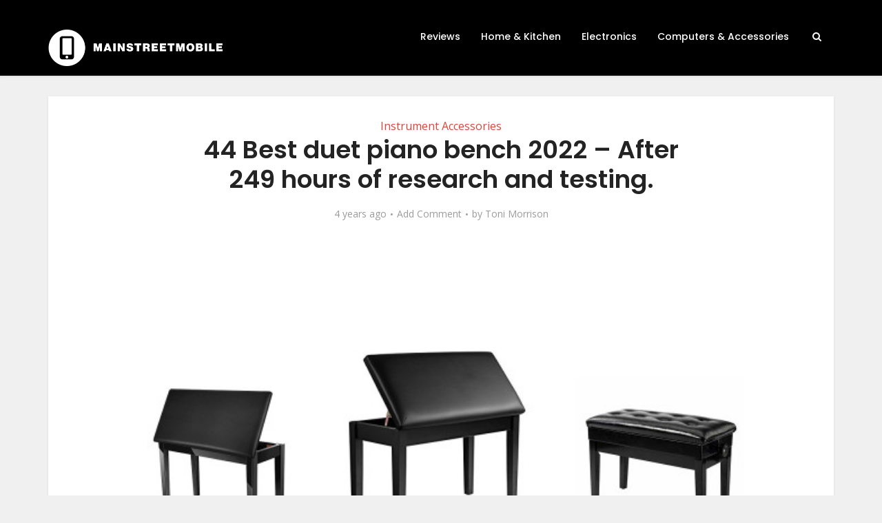

--- FILE ---
content_type: text/html; charset=UTF-8
request_url: https://mainstreetmobile.org/duet-piano-bench/
body_size: 57606
content:
<!DOCTYPE html>
<html lang="en-US" class="no-js no-svg">

<head>

<meta http-equiv="Content-Type" content="text/html; charset=UTF-8" />
<meta name="viewport" content="user-scalable=yes, width=device-width, initial-scale=1.0, maximum-scale=1, minimum-scale=1">
<link rel="profile" href="https://gmpg.org/xfn/11" />

<meta name='robots' content='index, follow, max-image-preview:large, max-snippet:-1, max-video-preview:-1' />

	<!-- This site is optimized with the Yoast SEO Premium plugin v20.6 (Yoast SEO v21.3) - https://yoast.com/wordpress/plugins/seo/ -->
	<title>44 Best duet piano bench 2022 - After 249 hours of research and testing.</title>
	<meta name="description" content="Do you want to buy the best Duet Piano Bench in 2022? We have listed the 10 best models that have been chosen by experts in the field of Duet Piano Bench." />
	<link rel="canonical" href="https://mainstreetmobile.org/duet-piano-bench/" />
	<meta property="og:locale" content="en_US" />
	<meta property="og:type" content="article" />
	<meta property="og:title" content="44 Best duet piano bench 2022 - After 249 hours of research and testing." />
	<meta property="og:description" content="Do you want to buy the best Duet Piano Bench in 2022? We have listed the 10 best models that have been chosen by experts in the field of Duet Piano Bench." />
	<meta property="og:url" content="https://mainstreetmobile.org/duet-piano-bench/" />
	<meta property="og:site_name" content="Main Street Mobile" />
	<meta property="article:published_time" content="2021-11-29T18:23:57+00:00" />
	<meta property="og:image" content="https://mainstreetmobile.org/wp-content/uploads/2021/11/duet-piano-bench-39574.jpg" />
	<meta property="og:image:width" content="700" />
	<meta property="og:image:height" content="400" />
	<meta property="og:image:type" content="image/jpeg" />
	<meta name="author" content="Toni Morrison" />
	<meta name="twitter:card" content="summary_large_image" />
	<meta name="twitter:label1" content="Written by" />
	<meta name="twitter:data1" content="Toni Morrison" />
	<meta name="twitter:label2" content="Est. reading time" />
	<meta name="twitter:data2" content="48 minutes" />
	<script type="application/ld+json" class="yoast-schema-graph">{"@context":"https://schema.org","@graph":[{"@type":"Article","@id":"https://mainstreetmobile.org/duet-piano-bench/#article","isPartOf":{"@id":"https://mainstreetmobile.org/duet-piano-bench/"},"author":{"name":"Toni Morrison","@id":"https://mainstreetmobile.org/#/schema/person/58c4baa6102597ebb795dcd115010cc3"},"headline":"44 Best duet piano bench 2022 &#8211; After 249 hours of research and testing.","datePublished":"2021-11-29T18:23:57+00:00","dateModified":"2021-11-29T18:23:57+00:00","mainEntityOfPage":{"@id":"https://mainstreetmobile.org/duet-piano-bench/"},"wordCount":9546,"commentCount":0,"publisher":{"@id":"https://mainstreetmobile.org/#organization"},"image":{"@id":"https://mainstreetmobile.org/duet-piano-bench/#primaryimage"},"thumbnailUrl":"https://mainstreetmobile.org/wp-content/uploads/2021/11/duet-piano-bench-39574.jpg","articleSection":["Instrument Accessories"],"inLanguage":"en-US","potentialAction":[{"@type":"CommentAction","name":"Comment","target":["https://mainstreetmobile.org/duet-piano-bench/#respond"]}]},{"@type":"WebPage","@id":"https://mainstreetmobile.org/duet-piano-bench/","url":"https://mainstreetmobile.org/duet-piano-bench/","name":"44 Best duet piano bench 2022 - After 249 hours of research and testing.","isPartOf":{"@id":"https://mainstreetmobile.org/#website"},"primaryImageOfPage":{"@id":"https://mainstreetmobile.org/duet-piano-bench/#primaryimage"},"image":{"@id":"https://mainstreetmobile.org/duet-piano-bench/#primaryimage"},"thumbnailUrl":"https://mainstreetmobile.org/wp-content/uploads/2021/11/duet-piano-bench-39574.jpg","datePublished":"2021-11-29T18:23:57+00:00","dateModified":"2021-11-29T18:23:57+00:00","description":"Do you want to buy the best Duet Piano Bench in 2022? We have listed the 10 best models that have been chosen by experts in the field of Duet Piano Bench.","breadcrumb":{"@id":"https://mainstreetmobile.org/duet-piano-bench/#breadcrumb"},"inLanguage":"en-US","potentialAction":[{"@type":"ReadAction","target":["https://mainstreetmobile.org/duet-piano-bench/"]}]},{"@type":"ImageObject","inLanguage":"en-US","@id":"https://mainstreetmobile.org/duet-piano-bench/#primaryimage","url":"https://mainstreetmobile.org/wp-content/uploads/2021/11/duet-piano-bench-39574.jpg","contentUrl":"https://mainstreetmobile.org/wp-content/uploads/2021/11/duet-piano-bench-39574.jpg","width":700,"height":400},{"@type":"BreadcrumbList","@id":"https://mainstreetmobile.org/duet-piano-bench/#breadcrumb","itemListElement":[{"@type":"ListItem","position":1,"name":"Home","item":"https://mainstreetmobile.org/"},{"@type":"ListItem","position":2,"name":"44 Best duet piano bench 2022 &#8211; After 249 hours of research and testing."}]},{"@type":"WebSite","@id":"https://mainstreetmobile.org/#website","url":"https://mainstreetmobile.org/","name":"Main Street Mobile","description":"Unbiased Product Reviews &amp; Best-Seller Lists","publisher":{"@id":"https://mainstreetmobile.org/#organization"},"potentialAction":[{"@type":"SearchAction","target":{"@type":"EntryPoint","urlTemplate":"https://mainstreetmobile.org/?s={search_term_string}"},"query-input":"required name=search_term_string"}],"inLanguage":"en-US"},{"@type":"Organization","@id":"https://mainstreetmobile.org/#organization","name":"Main Street Mobile","url":"https://mainstreetmobile.org/","logo":{"@type":"ImageObject","inLanguage":"en-US","@id":"https://mainstreetmobile.org/#/schema/logo/image/","url":"http://mainstreetmobile.org/wp-content/uploads/2021/09/MainStreet-Mobile-Logo.png","contentUrl":"http://mainstreetmobile.org/wp-content/uploads/2021/09/MainStreet-Mobile-Logo.png","width":507,"height":108,"caption":"Main Street Mobile"},"image":{"@id":"https://mainstreetmobile.org/#/schema/logo/image/"}},{"@type":"Person","@id":"https://mainstreetmobile.org/#/schema/person/58c4baa6102597ebb795dcd115010cc3","name":"Toni Morrison","image":{"@type":"ImageObject","inLanguage":"en-US","@id":"https://mainstreetmobile.org/#/schema/person/image/","url":"https://secure.gravatar.com/avatar/3d9420fd516c4b4e02905cf1e0bde132?s=96&d=mm&r=g","contentUrl":"https://secure.gravatar.com/avatar/3d9420fd516c4b4e02905cf1e0bde132?s=96&d=mm&r=g","caption":"Toni Morrison"},"description":"Toni is the Senior Writer at Main Street Mobile. She loves to write about the Internet and startups. She loves to read stories of startups and share it with the audience. She is basically a Tech Entrepreneur from Orlando. Previously, She was a philosophy professor. To get in touch with Matt for news reports you can email him on toni@mainstreetmobile.org or reach her out on social media links given below.","url":"https://mainstreetmobile.org/author/admin/"}]}</script>
	<!-- / Yoast SEO Premium plugin. -->


<link rel='dns-prefetch' href='//stats.wp.com' />
<link rel='dns-prefetch' href='//fonts.googleapis.com' />
<link rel="alternate" type="application/rss+xml" title="Main Street Mobile &raquo; Feed" href="https://mainstreetmobile.org/feed/" />
<link rel="alternate" type="application/rss+xml" title="Main Street Mobile &raquo; Comments Feed" href="https://mainstreetmobile.org/comments/feed/" />
<link rel="alternate" type="application/rss+xml" title="Main Street Mobile &raquo; 44 Best duet piano bench 2022 &#8211; After 249 hours of research and testing. Comments Feed" href="https://mainstreetmobile.org/duet-piano-bench/feed/" />
<script type="text/javascript">
window._wpemojiSettings = {"baseUrl":"https:\/\/s.w.org\/images\/core\/emoji\/14.0.0\/72x72\/","ext":".png","svgUrl":"https:\/\/s.w.org\/images\/core\/emoji\/14.0.0\/svg\/","svgExt":".svg","source":{"concatemoji":"https:\/\/mainstreetmobile.org\/wp-includes\/js\/wp-emoji-release.min.js?ver=6.3.1"}};
/*! This file is auto-generated */
!function(i,n){var o,s,e;function c(e){try{var t={supportTests:e,timestamp:(new Date).valueOf()};sessionStorage.setItem(o,JSON.stringify(t))}catch(e){}}function p(e,t,n){e.clearRect(0,0,e.canvas.width,e.canvas.height),e.fillText(t,0,0);var t=new Uint32Array(e.getImageData(0,0,e.canvas.width,e.canvas.height).data),r=(e.clearRect(0,0,e.canvas.width,e.canvas.height),e.fillText(n,0,0),new Uint32Array(e.getImageData(0,0,e.canvas.width,e.canvas.height).data));return t.every(function(e,t){return e===r[t]})}function u(e,t,n){switch(t){case"flag":return n(e,"\ud83c\udff3\ufe0f\u200d\u26a7\ufe0f","\ud83c\udff3\ufe0f\u200b\u26a7\ufe0f")?!1:!n(e,"\ud83c\uddfa\ud83c\uddf3","\ud83c\uddfa\u200b\ud83c\uddf3")&&!n(e,"\ud83c\udff4\udb40\udc67\udb40\udc62\udb40\udc65\udb40\udc6e\udb40\udc67\udb40\udc7f","\ud83c\udff4\u200b\udb40\udc67\u200b\udb40\udc62\u200b\udb40\udc65\u200b\udb40\udc6e\u200b\udb40\udc67\u200b\udb40\udc7f");case"emoji":return!n(e,"\ud83e\udef1\ud83c\udffb\u200d\ud83e\udef2\ud83c\udfff","\ud83e\udef1\ud83c\udffb\u200b\ud83e\udef2\ud83c\udfff")}return!1}function f(e,t,n){var r="undefined"!=typeof WorkerGlobalScope&&self instanceof WorkerGlobalScope?new OffscreenCanvas(300,150):i.createElement("canvas"),a=r.getContext("2d",{willReadFrequently:!0}),o=(a.textBaseline="top",a.font="600 32px Arial",{});return e.forEach(function(e){o[e]=t(a,e,n)}),o}function t(e){var t=i.createElement("script");t.src=e,t.defer=!0,i.head.appendChild(t)}"undefined"!=typeof Promise&&(o="wpEmojiSettingsSupports",s=["flag","emoji"],n.supports={everything:!0,everythingExceptFlag:!0},e=new Promise(function(e){i.addEventListener("DOMContentLoaded",e,{once:!0})}),new Promise(function(t){var n=function(){try{var e=JSON.parse(sessionStorage.getItem(o));if("object"==typeof e&&"number"==typeof e.timestamp&&(new Date).valueOf()<e.timestamp+604800&&"object"==typeof e.supportTests)return e.supportTests}catch(e){}return null}();if(!n){if("undefined"!=typeof Worker&&"undefined"!=typeof OffscreenCanvas&&"undefined"!=typeof URL&&URL.createObjectURL&&"undefined"!=typeof Blob)try{var e="postMessage("+f.toString()+"("+[JSON.stringify(s),u.toString(),p.toString()].join(",")+"));",r=new Blob([e],{type:"text/javascript"}),a=new Worker(URL.createObjectURL(r),{name:"wpTestEmojiSupports"});return void(a.onmessage=function(e){c(n=e.data),a.terminate(),t(n)})}catch(e){}c(n=f(s,u,p))}t(n)}).then(function(e){for(var t in e)n.supports[t]=e[t],n.supports.everything=n.supports.everything&&n.supports[t],"flag"!==t&&(n.supports.everythingExceptFlag=n.supports.everythingExceptFlag&&n.supports[t]);n.supports.everythingExceptFlag=n.supports.everythingExceptFlag&&!n.supports.flag,n.DOMReady=!1,n.readyCallback=function(){n.DOMReady=!0}}).then(function(){return e}).then(function(){var e;n.supports.everything||(n.readyCallback(),(e=n.source||{}).concatemoji?t(e.concatemoji):e.wpemoji&&e.twemoji&&(t(e.twemoji),t(e.wpemoji)))}))}((window,document),window._wpemojiSettings);
</script>
<style type="text/css">
img.wp-smiley,
img.emoji {
	display: inline !important;
	border: none !important;
	box-shadow: none !important;
	height: 1em !important;
	width: 1em !important;
	margin: 0 0.07em !important;
	vertical-align: -0.1em !important;
	background: none !important;
	padding: 0 !important;
}
</style>
	
<link rel='stylesheet' id='wp-block-library-css' href='https://mainstreetmobile.org/wp-includes/css/dist/block-library/style.min.css?ver=6.3.1' type='text/css' media='all' />
<style id='wp-block-library-inline-css' type='text/css'>
.has-text-align-justify{text-align:justify;}
</style>
<link rel='stylesheet' id='mediaelement-css' href='https://mainstreetmobile.org/wp-includes/js/mediaelement/mediaelementplayer-legacy.min.css?ver=4.2.17' type='text/css' media='all' />
<link rel='stylesheet' id='wp-mediaelement-css' href='https://mainstreetmobile.org/wp-includes/js/mediaelement/wp-mediaelement.min.css?ver=6.3.1' type='text/css' media='all' />
<style id='classic-theme-styles-inline-css' type='text/css'>
/*! This file is auto-generated */
.wp-block-button__link{color:#fff;background-color:#32373c;border-radius:9999px;box-shadow:none;text-decoration:none;padding:calc(.667em + 2px) calc(1.333em + 2px);font-size:1.125em}.wp-block-file__button{background:#32373c;color:#fff;text-decoration:none}
</style>
<style id='global-styles-inline-css' type='text/css'>
body{--wp--preset--color--black: #000000;--wp--preset--color--cyan-bluish-gray: #abb8c3;--wp--preset--color--white: #ffffff;--wp--preset--color--pale-pink: #f78da7;--wp--preset--color--vivid-red: #cf2e2e;--wp--preset--color--luminous-vivid-orange: #ff6900;--wp--preset--color--luminous-vivid-amber: #fcb900;--wp--preset--color--light-green-cyan: #7bdcb5;--wp--preset--color--vivid-green-cyan: #00d084;--wp--preset--color--pale-cyan-blue: #8ed1fc;--wp--preset--color--vivid-cyan-blue: #0693e3;--wp--preset--color--vivid-purple: #9b51e0;--wp--preset--color--vce-acc: #da463a;--wp--preset--color--vce-meta: #9b9b9b;--wp--preset--color--vce-txt: #444444;--wp--preset--color--vce-bg: #ffffff;--wp--preset--gradient--vivid-cyan-blue-to-vivid-purple: linear-gradient(135deg,rgba(6,147,227,1) 0%,rgb(155,81,224) 100%);--wp--preset--gradient--light-green-cyan-to-vivid-green-cyan: linear-gradient(135deg,rgb(122,220,180) 0%,rgb(0,208,130) 100%);--wp--preset--gradient--luminous-vivid-amber-to-luminous-vivid-orange: linear-gradient(135deg,rgba(252,185,0,1) 0%,rgba(255,105,0,1) 100%);--wp--preset--gradient--luminous-vivid-orange-to-vivid-red: linear-gradient(135deg,rgba(255,105,0,1) 0%,rgb(207,46,46) 100%);--wp--preset--gradient--very-light-gray-to-cyan-bluish-gray: linear-gradient(135deg,rgb(238,238,238) 0%,rgb(169,184,195) 100%);--wp--preset--gradient--cool-to-warm-spectrum: linear-gradient(135deg,rgb(74,234,220) 0%,rgb(151,120,209) 20%,rgb(207,42,186) 40%,rgb(238,44,130) 60%,rgb(251,105,98) 80%,rgb(254,248,76) 100%);--wp--preset--gradient--blush-light-purple: linear-gradient(135deg,rgb(255,206,236) 0%,rgb(152,150,240) 100%);--wp--preset--gradient--blush-bordeaux: linear-gradient(135deg,rgb(254,205,165) 0%,rgb(254,45,45) 50%,rgb(107,0,62) 100%);--wp--preset--gradient--luminous-dusk: linear-gradient(135deg,rgb(255,203,112) 0%,rgb(199,81,192) 50%,rgb(65,88,208) 100%);--wp--preset--gradient--pale-ocean: linear-gradient(135deg,rgb(255,245,203) 0%,rgb(182,227,212) 50%,rgb(51,167,181) 100%);--wp--preset--gradient--electric-grass: linear-gradient(135deg,rgb(202,248,128) 0%,rgb(113,206,126) 100%);--wp--preset--gradient--midnight: linear-gradient(135deg,rgb(2,3,129) 0%,rgb(40,116,252) 100%);--wp--preset--font-size--small: 13px;--wp--preset--font-size--medium: 20px;--wp--preset--font-size--large: 21px;--wp--preset--font-size--x-large: 42px;--wp--preset--font-size--normal: 16px;--wp--preset--font-size--huge: 28px;--wp--preset--spacing--20: 0.44rem;--wp--preset--spacing--30: 0.67rem;--wp--preset--spacing--40: 1rem;--wp--preset--spacing--50: 1.5rem;--wp--preset--spacing--60: 2.25rem;--wp--preset--spacing--70: 3.38rem;--wp--preset--spacing--80: 5.06rem;--wp--preset--shadow--natural: 6px 6px 9px rgba(0, 0, 0, 0.2);--wp--preset--shadow--deep: 12px 12px 50px rgba(0, 0, 0, 0.4);--wp--preset--shadow--sharp: 6px 6px 0px rgba(0, 0, 0, 0.2);--wp--preset--shadow--outlined: 6px 6px 0px -3px rgba(255, 255, 255, 1), 6px 6px rgba(0, 0, 0, 1);--wp--preset--shadow--crisp: 6px 6px 0px rgba(0, 0, 0, 1);}:where(.is-layout-flex){gap: 0.5em;}:where(.is-layout-grid){gap: 0.5em;}body .is-layout-flow > .alignleft{float: left;margin-inline-start: 0;margin-inline-end: 2em;}body .is-layout-flow > .alignright{float: right;margin-inline-start: 2em;margin-inline-end: 0;}body .is-layout-flow > .aligncenter{margin-left: auto !important;margin-right: auto !important;}body .is-layout-constrained > .alignleft{float: left;margin-inline-start: 0;margin-inline-end: 2em;}body .is-layout-constrained > .alignright{float: right;margin-inline-start: 2em;margin-inline-end: 0;}body .is-layout-constrained > .aligncenter{margin-left: auto !important;margin-right: auto !important;}body .is-layout-constrained > :where(:not(.alignleft):not(.alignright):not(.alignfull)){max-width: var(--wp--style--global--content-size);margin-left: auto !important;margin-right: auto !important;}body .is-layout-constrained > .alignwide{max-width: var(--wp--style--global--wide-size);}body .is-layout-flex{display: flex;}body .is-layout-flex{flex-wrap: wrap;align-items: center;}body .is-layout-flex > *{margin: 0;}body .is-layout-grid{display: grid;}body .is-layout-grid > *{margin: 0;}:where(.wp-block-columns.is-layout-flex){gap: 2em;}:where(.wp-block-columns.is-layout-grid){gap: 2em;}:where(.wp-block-post-template.is-layout-flex){gap: 1.25em;}:where(.wp-block-post-template.is-layout-grid){gap: 1.25em;}.has-black-color{color: var(--wp--preset--color--black) !important;}.has-cyan-bluish-gray-color{color: var(--wp--preset--color--cyan-bluish-gray) !important;}.has-white-color{color: var(--wp--preset--color--white) !important;}.has-pale-pink-color{color: var(--wp--preset--color--pale-pink) !important;}.has-vivid-red-color{color: var(--wp--preset--color--vivid-red) !important;}.has-luminous-vivid-orange-color{color: var(--wp--preset--color--luminous-vivid-orange) !important;}.has-luminous-vivid-amber-color{color: var(--wp--preset--color--luminous-vivid-amber) !important;}.has-light-green-cyan-color{color: var(--wp--preset--color--light-green-cyan) !important;}.has-vivid-green-cyan-color{color: var(--wp--preset--color--vivid-green-cyan) !important;}.has-pale-cyan-blue-color{color: var(--wp--preset--color--pale-cyan-blue) !important;}.has-vivid-cyan-blue-color{color: var(--wp--preset--color--vivid-cyan-blue) !important;}.has-vivid-purple-color{color: var(--wp--preset--color--vivid-purple) !important;}.has-black-background-color{background-color: var(--wp--preset--color--black) !important;}.has-cyan-bluish-gray-background-color{background-color: var(--wp--preset--color--cyan-bluish-gray) !important;}.has-white-background-color{background-color: var(--wp--preset--color--white) !important;}.has-pale-pink-background-color{background-color: var(--wp--preset--color--pale-pink) !important;}.has-vivid-red-background-color{background-color: var(--wp--preset--color--vivid-red) !important;}.has-luminous-vivid-orange-background-color{background-color: var(--wp--preset--color--luminous-vivid-orange) !important;}.has-luminous-vivid-amber-background-color{background-color: var(--wp--preset--color--luminous-vivid-amber) !important;}.has-light-green-cyan-background-color{background-color: var(--wp--preset--color--light-green-cyan) !important;}.has-vivid-green-cyan-background-color{background-color: var(--wp--preset--color--vivid-green-cyan) !important;}.has-pale-cyan-blue-background-color{background-color: var(--wp--preset--color--pale-cyan-blue) !important;}.has-vivid-cyan-blue-background-color{background-color: var(--wp--preset--color--vivid-cyan-blue) !important;}.has-vivid-purple-background-color{background-color: var(--wp--preset--color--vivid-purple) !important;}.has-black-border-color{border-color: var(--wp--preset--color--black) !important;}.has-cyan-bluish-gray-border-color{border-color: var(--wp--preset--color--cyan-bluish-gray) !important;}.has-white-border-color{border-color: var(--wp--preset--color--white) !important;}.has-pale-pink-border-color{border-color: var(--wp--preset--color--pale-pink) !important;}.has-vivid-red-border-color{border-color: var(--wp--preset--color--vivid-red) !important;}.has-luminous-vivid-orange-border-color{border-color: var(--wp--preset--color--luminous-vivid-orange) !important;}.has-luminous-vivid-amber-border-color{border-color: var(--wp--preset--color--luminous-vivid-amber) !important;}.has-light-green-cyan-border-color{border-color: var(--wp--preset--color--light-green-cyan) !important;}.has-vivid-green-cyan-border-color{border-color: var(--wp--preset--color--vivid-green-cyan) !important;}.has-pale-cyan-blue-border-color{border-color: var(--wp--preset--color--pale-cyan-blue) !important;}.has-vivid-cyan-blue-border-color{border-color: var(--wp--preset--color--vivid-cyan-blue) !important;}.has-vivid-purple-border-color{border-color: var(--wp--preset--color--vivid-purple) !important;}.has-vivid-cyan-blue-to-vivid-purple-gradient-background{background: var(--wp--preset--gradient--vivid-cyan-blue-to-vivid-purple) !important;}.has-light-green-cyan-to-vivid-green-cyan-gradient-background{background: var(--wp--preset--gradient--light-green-cyan-to-vivid-green-cyan) !important;}.has-luminous-vivid-amber-to-luminous-vivid-orange-gradient-background{background: var(--wp--preset--gradient--luminous-vivid-amber-to-luminous-vivid-orange) !important;}.has-luminous-vivid-orange-to-vivid-red-gradient-background{background: var(--wp--preset--gradient--luminous-vivid-orange-to-vivid-red) !important;}.has-very-light-gray-to-cyan-bluish-gray-gradient-background{background: var(--wp--preset--gradient--very-light-gray-to-cyan-bluish-gray) !important;}.has-cool-to-warm-spectrum-gradient-background{background: var(--wp--preset--gradient--cool-to-warm-spectrum) !important;}.has-blush-light-purple-gradient-background{background: var(--wp--preset--gradient--blush-light-purple) !important;}.has-blush-bordeaux-gradient-background{background: var(--wp--preset--gradient--blush-bordeaux) !important;}.has-luminous-dusk-gradient-background{background: var(--wp--preset--gradient--luminous-dusk) !important;}.has-pale-ocean-gradient-background{background: var(--wp--preset--gradient--pale-ocean) !important;}.has-electric-grass-gradient-background{background: var(--wp--preset--gradient--electric-grass) !important;}.has-midnight-gradient-background{background: var(--wp--preset--gradient--midnight) !important;}.has-small-font-size{font-size: var(--wp--preset--font-size--small) !important;}.has-medium-font-size{font-size: var(--wp--preset--font-size--medium) !important;}.has-large-font-size{font-size: var(--wp--preset--font-size--large) !important;}.has-x-large-font-size{font-size: var(--wp--preset--font-size--x-large) !important;}
.wp-block-navigation a:where(:not(.wp-element-button)){color: inherit;}
:where(.wp-block-post-template.is-layout-flex){gap: 1.25em;}:where(.wp-block-post-template.is-layout-grid){gap: 1.25em;}
:where(.wp-block-columns.is-layout-flex){gap: 2em;}:where(.wp-block-columns.is-layout-grid){gap: 2em;}
.wp-block-pullquote{font-size: 1.5em;line-height: 1.6;}
</style>
<link rel='stylesheet' id='amz-manager-css' href='https://mainstreetmobile.org/wp-content/plugins/amz-manager-1/public/css/amz-manager-public.css?ver=2.2.0' type='text/css' media='all' />
<link rel='stylesheet' id='amz-manager-table-only-css' href='https://mainstreetmobile.org/wp-content/plugins/amz-manager-1/public/css/amz-manager-table-only.css?ver=2.2.0' type='text/css' media='all' />
<link rel='stylesheet' id='custom-table-css-css' href='https://mainstreetmobile.org/wp-content/plugins/amz-manager-1/public/css/amz-manager-custom-table.css?ver=all' type='text/css' media='all' />
<link rel='stylesheet' id='redux-extendify-styles-css' href='https://mainstreetmobile.org/wp-content/plugins/redux-framework/redux-core/assets/css/extendify-utilities.css?ver=4.4.7' type='text/css' media='all' />
<link rel='stylesheet' id='vce-fonts-css' href='https://fonts.googleapis.com/css2?family=Open%20Sans:wght@400&#038;family=Poppins:wght@500;600' type='text/css' media='all' />
<link rel='stylesheet' id='vce-style-css' href='https://mainstreetmobile.org/wp-content/themes/voice/assets/css/min.css?ver=3.0.1' type='text/css' media='all' />
<style id='vce-style-inline-css' type='text/css'>
body, button, input, select, textarea {font-size: 1.6rem;}.vce-single .entry-headline p{font-size: 1.8rem;}.main-navigation a{font-size: 1.4rem;}.sidebar .widget-title{font-size: 1.6rem;}.sidebar .widget, .vce-lay-c .entry-content, .vce-lay-h .entry-content {font-size: 1.4rem;}.vce-featured-link-article{font-size: 5.0rem;}.vce-featured-grid-big.vce-featured-grid .vce-featured-link-article{font-size: 3.0rem;}.vce-featured-grid .vce-featured-link-article{font-size: 2.0rem;}h1 { font-size: 3.6rem; }h2 { font-size: 4.0rem; }h3 { font-size: 3.5rem; }h4 { font-size: 2.5rem; }h5 { font-size: 2.0rem; }h6 { font-size: 1.8rem; }.comment-reply-title, .main-box-title{font-size: 1.6rem;}h1.entry-title{font-size: 3.6rem;}.vce-lay-a .entry-title a{font-size: 3.0rem;}.vce-lay-b .entry-title{font-size: 2.4rem;}.vce-lay-c .entry-title, .vce-sid-none .vce-lay-c .entry-title{font-size: 2.0rem;}.vce-lay-d .entry-title{font-size: 1.4rem;}.vce-lay-e .entry-title{font-size: 1.3rem;}.vce-lay-f .entry-title{font-size: 1.4rem;}.vce-lay-g .entry-title a, .vce-lay-g .entry-title a:hover{font-size: 2.6rem;}.vce-lay-h .entry-title{font-size: 2.2rem;}.entry-meta div,.entry-meta div a,.vce-lay-g .meta-item,.vce-lay-c .meta-item{font-size: 1.4rem;}.vce-lay-d .meta-category a,.vce-lay-d .entry-meta div,.vce-lay-d .entry-meta div a,.vce-lay-e .entry-meta div,.vce-lay-e .entry-meta div a,.vce-lay-e .fn,.vce-lay-e .meta-item{font-size: 1.3rem;}body {background-color:#f0f0f0;}body,.mks_author_widget h3,.site-description,.meta-category a,textarea {font-family: 'Open Sans';font-weight: 400;}h1,h2,h3,h4,h5,h6,blockquote,.vce-post-link,.site-title,.site-title a,.main-box-title,.comment-reply-title,.entry-title a,.vce-single .entry-headline p,.vce-prev-next-link,.author-title,.mks_pullquote,.widget_rss ul li .rsswidget,#bbpress-forums .bbp-forum-title,#bbpress-forums .bbp-topic-permalink {font-family: 'Poppins';font-weight: 600;}.main-navigation a,.sidr a{font-family: 'Poppins';font-weight: 500;}.vce-single .entry-content,.vce-single .entry-headline,.vce-single .entry-footer,.vce-share-bar {width: 600px;}.vce-lay-a .lay-a-content{width: 600px;max-width: 600px;}.vce-page .entry-content,.vce-page .entry-title-page {width: 600px;}.vce-sid-none .vce-single .entry-content,.vce-sid-none .vce-single .entry-headline,.vce-sid-none .vce-single .entry-footer {width: 700px;}.vce-sid-none .vce-page .entry-content,.vce-sid-none .vce-page .entry-title-page,.error404 .entry-content {width: 600px;max-width: 600px;}body, button, input, select, textarea{color: #444444;}h1,h2,h3,h4,h5,h6,.entry-title a,.prev-next-nav a,#bbpress-forums .bbp-forum-title, #bbpress-forums .bbp-topic-permalink,.woocommerce ul.products li.product .price .amount{color: #232323;}a,.entry-title a:hover,.vce-prev-next-link:hover,.vce-author-links a:hover,.required,.error404 h4,.prev-next-nav a:hover,#bbpress-forums .bbp-forum-title:hover, #bbpress-forums .bbp-topic-permalink:hover,.woocommerce ul.products li.product h3:hover,.woocommerce ul.products li.product h3:hover mark,.main-box-title a:hover{color: #da463a;}.vce-square,.vce-main-content .mejs-controls .mejs-time-rail .mejs-time-current,button,input[type="button"],input[type="reset"],input[type="submit"],.vce-button,.pagination-wapper a,#vce-pagination .next.page-numbers,#vce-pagination .prev.page-numbers,#vce-pagination .page-numbers,#vce-pagination .page-numbers.current,.vce-link-pages a,#vce-pagination a,.vce-load-more a,.vce-slider-pagination .owl-nav > div,.vce-mega-menu-posts-wrap .owl-nav > div,.comment-reply-link:hover,.vce-featured-section a,.vce-lay-g .vce-featured-info .meta-category a,.vce-404-menu a,.vce-post.sticky .meta-image:before,#vce-pagination .page-numbers:hover,#bbpress-forums .bbp-pagination .current,#bbpress-forums .bbp-pagination a:hover,.woocommerce #respond input#submit,.woocommerce a.button,.woocommerce button.button,.woocommerce input.button,.woocommerce ul.products li.product .added_to_cart,.woocommerce #respond input#submit:hover,.woocommerce a.button:hover,.woocommerce button.button:hover,.woocommerce input.button:hover,.woocommerce ul.products li.product .added_to_cart:hover,.woocommerce #respond input#submit.alt,.woocommerce a.button.alt,.woocommerce button.button.alt,.woocommerce input.button.alt,.woocommerce #respond input#submit.alt:hover, .woocommerce a.button.alt:hover, .woocommerce button.button.alt:hover, .woocommerce input.button.alt:hover,.woocommerce span.onsale,.woocommerce .widget_price_filter .ui-slider .ui-slider-range,.woocommerce .widget_price_filter .ui-slider .ui-slider-handle,.comments-holder .navigation .page-numbers.current,.vce-lay-a .vce-read-more:hover,.vce-lay-c .vce-read-more:hover,body div.wpforms-container-full .wpforms-form input[type=submit], body div.wpforms-container-full .wpforms-form button[type=submit], body div.wpforms-container-full .wpforms-form .wpforms-page-button,body div.wpforms-container-full .wpforms-form input[type=submit]:hover, body div.wpforms-container-full .wpforms-form button[type=submit]:hover, body div.wpforms-container-full .wpforms-form .wpforms-page-button:hover {background-color: #da463a;}#vce-pagination .page-numbers,.comments-holder .navigation .page-numbers{background: transparent;color: #da463a;border: 1px solid #da463a;}.comments-holder .navigation .page-numbers:hover{background: #da463a;border: 1px solid #da463a;}.bbp-pagination-links a{background: transparent;color: #da463a;border: 1px solid #da463a !important;}#vce-pagination .page-numbers.current,.bbp-pagination-links span.current,.comments-holder .navigation .page-numbers.current{border: 1px solid #da463a;}.widget_categories .cat-item:before,.widget_categories .cat-item .count{background: #da463a;}.comment-reply-link,.vce-lay-a .vce-read-more,.vce-lay-c .vce-read-more{border: 1px solid #da463a;}.entry-meta div,.entry-meta-count,.entry-meta div a,.comment-metadata a,.meta-category span,.meta-author-wrapped,.wp-caption .wp-caption-text,.widget_rss .rss-date,.sidebar cite,.site-footer cite,.sidebar .vce-post-list .entry-meta div,.sidebar .vce-post-list .entry-meta div a,.sidebar .vce-post-list .fn,.sidebar .vce-post-list .fn a,.site-footer .vce-post-list .entry-meta div,.site-footer .vce-post-list .entry-meta div a,.site-footer .vce-post-list .fn,.site-footer .vce-post-list .fn a,#bbpress-forums .bbp-topic-started-by,#bbpress-forums .bbp-topic-started-in,#bbpress-forums .bbp-forum-info .bbp-forum-content,#bbpress-forums p.bbp-topic-meta,span.bbp-admin-links a,.bbp-reply-post-date,#bbpress-forums li.bbp-header,#bbpress-forums li.bbp-footer,.woocommerce .woocommerce-result-count,.woocommerce .product_meta{color: #9b9b9b;}.main-box-title, .comment-reply-title, .main-box-head{background: #ffffff;color: #232323;}.main-box-title a{color: #232323;}.sidebar .widget .widget-title a{color: #232323;}.main-box,.comment-respond,.prev-next-nav{background: #f9f9f9;}.vce-post,ul.comment-list > li.comment,.main-box-single,.ie8 .vce-single,#disqus_thread,.vce-author-card,.vce-author-card .vce-content-outside,.mks-bredcrumbs-container,ul.comment-list > li.pingback{background: #ffffff;}.mks_tabs.horizontal .mks_tab_nav_item.active{border-bottom: 1px solid #ffffff;}.mks_tabs.horizontal .mks_tab_item,.mks_tabs.vertical .mks_tab_nav_item.active,.mks_tabs.horizontal .mks_tab_nav_item.active{background: #ffffff;}.mks_tabs.vertical .mks_tab_nav_item.active{border-right: 1px solid #ffffff;}#vce-pagination,.vce-slider-pagination .owl-controls,.vce-content-outside,.comments-holder .navigation{background: #f3f3f3;}.sidebar .widget-title{background: #ffffff;color: #232323;}.sidebar .widget{background: #f9f9f9;}.sidebar .widget,.sidebar .widget li a,.sidebar .mks_author_widget h3 a,.sidebar .mks_author_widget h3,.sidebar .vce-search-form .vce-search-input,.sidebar .vce-search-form .vce-search-input:focus{color: #444444;}.sidebar .widget li a:hover,.sidebar .widget a,.widget_nav_menu li.menu-item-has-children:hover:after,.widget_pages li.page_item_has_children:hover:after{color: #da463a;}.sidebar .tagcloud a {border: 1px solid #da463a;}.sidebar .mks_author_link,.sidebar .tagcloud a:hover,.sidebar .mks_themeforest_widget .more,.sidebar button,.sidebar input[type="button"],.sidebar input[type="reset"],.sidebar input[type="submit"],.sidebar .vce-button,.sidebar .bbp_widget_login .button{background-color: #da463a;}.sidebar .mks_author_widget .mks_autor_link_wrap,.sidebar .mks_themeforest_widget .mks_read_more,.widget .meks-instagram-follow-link {background: #f3f3f3;}.sidebar #wp-calendar caption,.sidebar .recentcomments,.sidebar .post-date,.sidebar #wp-calendar tbody{color: rgba(68,68,68,0.7);}.site-footer{background: #373941;}.site-footer .widget-title{color: #ffffff;}.site-footer,.site-footer .widget,.site-footer .widget li a,.site-footer .mks_author_widget h3 a,.site-footer .mks_author_widget h3,.site-footer .vce-search-form .vce-search-input,.site-footer .vce-search-form .vce-search-input:focus{color: #f9f9f9;}.site-footer .widget li a:hover,.site-footer .widget a,.site-info a{color: #da463a;}.site-footer .tagcloud a {border: 1px solid #da463a;}.site-footer .mks_author_link,.site-footer .mks_themeforest_widget .more,.site-footer button,.site-footer input[type="button"],.site-footer input[type="reset"],.site-footer input[type="submit"],.site-footer .vce-button,.site-footer .tagcloud a:hover{background-color: #da463a;}.site-footer #wp-calendar caption,.site-footer .recentcomments,.site-footer .post-date,.site-footer #wp-calendar tbody,.site-footer .site-info{color: rgba(249,249,249,0.7);}.top-header,.top-nav-menu li .sub-menu{background: #da463a;}.top-header,.top-header a{color: #ffffff;}.top-header .vce-search-form .vce-search-input,.top-header .vce-search-input:focus,.top-header .vce-search-submit{color: #ffffff;}.top-header .vce-search-form .vce-search-input::-webkit-input-placeholder { color: #ffffff;}.top-header .vce-search-form .vce-search-input:-moz-placeholder { color: #ffffff;}.top-header .vce-search-form .vce-search-input::-moz-placeholder { color: #ffffff;}.top-header .vce-search-form .vce-search-input:-ms-input-placeholder { color: #ffffff;}.header-1-wrapper{height: 110px;padding-top: 40px;}.header-2-wrapper,.header-3-wrapper{height: 110px;}.header-2-wrapper .site-branding,.header-3-wrapper .site-branding{top: 40px;left: 0px;}.site-title a, .site-title a:hover{color: #ffffff;}.site-description{color: #aaaaaa;}.main-header{background-color: #000000;}.header-bottom-wrapper{background: #fcfcfc;}.vce-header-ads{margin: 10px 0;}.header-3-wrapper .nav-menu > li > a{padding: 45px 15px;}.header-sticky,.sidr{background: rgba(0,0,0,0.95);}.ie8 .header-sticky{background: #000000;}.main-navigation a,.nav-menu .vce-mega-menu > .sub-menu > li > a,.sidr li a,.vce-menu-parent{color: #ffffff;}.nav-menu > li:hover > a,.nav-menu > .current_page_item > a,.nav-menu > .current-menu-item > a,.nav-menu > .current-menu-ancestor > a,.main-navigation a.vce-item-selected,.main-navigation ul ul li:hover > a,.nav-menu ul .current-menu-item a,.nav-menu ul .current_page_item a,.vce-menu-parent:hover,.sidr li a:hover,.sidr li.sidr-class-current_page_item > a,.main-navigation li.current-menu-item.fa:before,.vce-responsive-nav{color: #da463a;}#sidr-id-vce_main_navigation_menu .soc-nav-menu li a:hover {color: #ffffff;}.nav-menu > li:hover > a,.nav-menu > .current_page_item > a,.nav-menu > .current-menu-item > a,.nav-menu > .current-menu-ancestor > a,.main-navigation a.vce-item-selected,.main-navigation ul ul,.header-sticky .nav-menu > .current_page_item:hover > a,.header-sticky .nav-menu > .current-menu-item:hover > a,.header-sticky .nav-menu > .current-menu-ancestor:hover > a,.header-sticky .main-navigation a.vce-item-selected:hover{background-color: #ffffff;}.search-header-wrap ul {border-top: 2px solid #da463a;}.vce-cart-icon a.vce-custom-cart span,.sidr-class-vce-custom-cart .sidr-class-vce-cart-count {background: #da463a;font-family: 'Open Sans';}.vce-border-top .main-box-title{border-top: 2px solid #da463a;}.tagcloud a:hover,.sidebar .widget .mks_author_link,.sidebar .widget.mks_themeforest_widget .more,.site-footer .widget .mks_author_link,.site-footer .widget.mks_themeforest_widget .more,.vce-lay-g .entry-meta div,.vce-lay-g .fn,.vce-lay-g .fn a{color: #FFF;}.vce-featured-header .vce-featured-header-background{opacity: 0.5}.vce-featured-grid .vce-featured-header-background,.vce-post-big .vce-post-img:after,.vce-post-slider .vce-post-img:after{opacity: 0.5}.vce-featured-grid .owl-item:hover .vce-grid-text .vce-featured-header-background,.vce-post-big li:hover .vce-post-img:after,.vce-post-slider li:hover .vce-post-img:after {opacity: 0.8}.vce-featured-grid.vce-featured-grid-big .vce-featured-header-background,.vce-post-big .vce-post-img:after,.vce-post-slider .vce-post-img:after{opacity: 0.5}.vce-featured-grid.vce-featured-grid-big .owl-item:hover .vce-grid-text .vce-featured-header-background,.vce-post-big li:hover .vce-post-img:after,.vce-post-slider li:hover .vce-post-img:after {opacity: 0.8}#back-top {background: #323232}.sidr input[type=text]{background: rgba(255,255,255,0.1);color: rgba(255,255,255,0.5);}.is-style-solid-color{background-color: #da463a;color: #ffffff;}.wp-block-image figcaption{color: #9b9b9b;}.wp-block-cover .wp-block-cover-image-text, .wp-block-cover .wp-block-cover-text, .wp-block-cover h2, .wp-block-cover-image .wp-block-cover-image-text, .wp-block-cover-image .wp-block-cover-text, .wp-block-cover-image h2,p.has-drop-cap:not(:focus)::first-letter,p.wp-block-subhead{font-family: 'Poppins';font-weight: 600;}.wp-block-cover .wp-block-cover-image-text, .wp-block-cover .wp-block-cover-text, .wp-block-cover h2, .wp-block-cover-image .wp-block-cover-image-text, .wp-block-cover-image .wp-block-cover-text, .wp-block-cover-image h2{font-size: 2.5rem;}p.wp-block-subhead{font-size: 1.8rem;}.wp-block-button__link{background: #da463a}.wp-block-search .wp-block-search__button{color: #ffffff}.meta-image:hover a img,.vce-lay-h .img-wrap:hover .meta-image > img,.img-wrp:hover img,.vce-gallery-big:hover img,.vce-gallery .gallery-item:hover img,.wp-block-gallery .blocks-gallery-item:hover img,.vce_posts_widget .vce-post-big li:hover img,.vce-featured-grid .owl-item:hover img,.vce-post-img:hover img,.mega-menu-img:hover img{-webkit-transform: scale(1.1);-moz-transform: scale(1.1);-o-transform: scale(1.1);-ms-transform: scale(1.1);transform: scale(1.1);}.has-small-font-size{ font-size: 1.2rem;}.has-large-font-size{ font-size: 1.9rem;}.has-huge-font-size{ font-size: 2.3rem;}@media(min-width: 671px){.has-small-font-size{ font-size: 1.3rem;}.has-normal-font-size{ font-size: 1.6rem;}.has-large-font-size{ font-size: 2.1rem;}.has-huge-font-size{ font-size: 2.8rem;}}.has-vce-acc-background-color{ background-color: #da463a;}.has-vce-acc-color{ color: #da463a;}.has-vce-meta-background-color{ background-color: #9b9b9b;}.has-vce-meta-color{ color: #9b9b9b;}.has-vce-txt-background-color{ background-color: #444444;}.has-vce-txt-color{ color: #444444;}.has-vce-bg-background-color{ background-color: #ffffff;}.has-vce-bg-color{ color: #ffffff;}.main-box-title{text-transform: uppercase;}.sidebar .widget-title{text-transform: uppercase;}.site-footer .widget-title{text-transform: uppercase;}
</style>
<link rel='stylesheet' id='tablepress-default-css' href='https://mainstreetmobile.org/wp-content/plugins/tablepress/css/build/default.css?ver=2.1.8' type='text/css' media='all' />
<link rel='stylesheet' id='jetpack_css-css' href='https://mainstreetmobile.org/wp-content/plugins/jetpack/css/jetpack.css?ver=12.6.2' type='text/css' media='all' />
<script type='text/javascript' src='https://mainstreetmobile.org/wp-includes/js/jquery/jquery.min.js?ver=3.7.0' id='jquery-core-js'></script>
<script type='text/javascript' src='https://mainstreetmobile.org/wp-includes/js/jquery/jquery-migrate.min.js?ver=3.4.1' id='jquery-migrate-js'></script>
<script type='text/javascript' src='https://mainstreetmobile.org/wp-content/plugins/amz-manager-1/public/js/amz-manager-public.js?ver=2.2.0' id='amz-manager-js'></script>
<link rel="https://api.w.org/" href="https://mainstreetmobile.org/wp-json/" /><link rel="alternate" type="application/json" href="https://mainstreetmobile.org/wp-json/wp/v2/posts/65581" /><link rel="EditURI" type="application/rsd+xml" title="RSD" href="https://mainstreetmobile.org/xmlrpc.php?rsd" />
<meta name="generator" content="WordPress 6.3.1" />
<link rel='shortlink' href='https://mainstreetmobile.org/?p=65581' />
<link rel="alternate" type="application/json+oembed" href="https://mainstreetmobile.org/wp-json/oembed/1.0/embed?url=https%3A%2F%2Fmainstreetmobile.org%2Fduet-piano-bench%2F" />
<link rel="alternate" type="text/xml+oembed" href="https://mainstreetmobile.org/wp-json/oembed/1.0/embed?url=https%3A%2F%2Fmainstreetmobile.org%2Fduet-piano-bench%2F&#038;format=xml" />
<meta name="generator" content="Redux 4.4.7" />	<style>img#wpstats{display:none}</style>
		<style type="text/css">.recentcomments a{display:inline !important;padding:0 !important;margin:0 !important;}</style><link rel="icon" href="https://mainstreetmobile.org/wp-content/uploads/2021/04/favicon-3-150x150.png" sizes="32x32" />
<link rel="icon" href="https://mainstreetmobile.org/wp-content/uploads/2021/04/favicon-3-300x300.png" sizes="192x192" />
<link rel="apple-touch-icon" href="https://mainstreetmobile.org/wp-content/uploads/2021/04/favicon-3-300x300.png" />
<meta name="msapplication-TileImage" content="https://mainstreetmobile.org/wp-content/uploads/2021/04/favicon-3-300x300.png" />
</head>

<body class="post-template-default single single-post postid-65581 single-format-standard wp-custom-logo wp-embed-responsive vce-sid-none voice-v_3_0_1">

<div id="vce-main">

<header id="header" class="main-header">
<div class="container header-main-area header-3-wrapper">	
		<div class="vce-res-nav">
	<a class="vce-responsive-nav" href="#sidr-main"><i class="fa fa-bars"></i></a>
</div>
<div class="site-branding">
	<span class="site-title"><a href="https://mainstreetmobile.org/" rel="home" class="has-logo"><picture class="vce-logo"><source media="(min-width: 1024px)" srcset="https://mainstreetmobile.org/wp-content/uploads/2021/09/MainStreet-Mobile-Logo.png, https://mainstreetmobile.org/wp-content/uploads/2021/09/MainStreet-Mobile-Logo.png 2x"><source srcset="https://mainstreetmobile.org/wp-content/uploads/2021/09/MainStreet-Mobile-Logo.png"><img src="https://mainstreetmobile.org/wp-content/uploads/2021/09/MainStreet-Mobile-Logo.png" alt="Main Street Mobile"></picture></a></span></div>
		<nav id="site-navigation" class="main-navigation" role="navigation">
	<ul id="vce_main_navigation_menu" class="nav-menu"><li id="menu-item-44442" class="menu-item menu-item-type-taxonomy menu-item-object-category menu-item-44442"><a href="https://mainstreetmobile.org/category/reviews/">Reviews</a><li id="menu-item-44443" class="menu-item menu-item-type-taxonomy menu-item-object-category menu-item-44443"><a href="https://mainstreetmobile.org/category/home-kitchen/">Home &amp; Kitchen</a><li id="menu-item-44444" class="menu-item menu-item-type-taxonomy menu-item-object-category menu-item-44444"><a href="https://mainstreetmobile.org/category/electronics/">Electronics</a><li id="menu-item-44445" class="menu-item menu-item-type-taxonomy menu-item-object-category menu-item-44445"><a href="https://mainstreetmobile.org/category/computers-accessories/">Computers &amp; Accessories</a><li class="search-header-wrap"><a class="search_header" href="javascript:void(0)"><i class="fa fa-search"></i></a><ul class="search-header-form-ul"><li><form class="vce-search-form" action="https://mainstreetmobile.org/" method="get">
	<input name="s" class="vce-search-input" size="20" type="text" value="Type here to search..." onfocus="(this.value == 'Type here to search...') && (this.value = '')" onblur="(this.value == '') && (this.value = 'Type here to search...')" placeholder="Type here to search..." />
		<button type="submit" class="vce-search-submit"><i class="fa fa-search"></i></button> 
</form></li></ul></li></ul></nav></div></header>


<div id="main-wrapper">



	

<div id="content" class="container site-content vce-sid-none">
	
			
	<div id="primary" class="vce-main-content">

		<main id="main" class="main-box main-box-single">

		
			<article id="post-65581" class="vce-single post-65581 post type-post status-publish format-standard has-post-thumbnail hentry category-instrument-accessories">

			<header class="entry-header">
							<span class="meta-category"><a href="https://mainstreetmobile.org/category/products/instrument-accessories/" class="category-957">Instrument Accessories</a></span>
			
			<h1 class="entry-title">44 Best duet piano bench 2022 &#8211; After 249 hours of research and testing.</h1>
			<div class="entry-meta"><div class="meta-item date"><span class="updated">4 years ago</span></div><div class="meta-item comments"><a href="https://mainstreetmobile.org/duet-piano-bench/#respond">Add Comment</a></div><div class="meta-item author"><span class="vcard author"><span class="fn">by <a href="https://mainstreetmobile.org/author/admin/">Toni Morrison</a></span></span></div></div>
		</header>
	
	
	
					
			 	
			 	<div class="meta-image">
					<img width="700" height="400" src="https://mainstreetmobile.org/wp-content/uploads/2021/11/duet-piano-bench-39574.jpg" class="attachment-vce-lay-a-nosid size-vce-lay-a-nosid wp-post-image" alt="" decoding="async" fetchpriority="high" srcset="https://mainstreetmobile.org/wp-content/uploads/2021/11/duet-piano-bench-39574.jpg 700w, https://mainstreetmobile.org/wp-content/uploads/2021/11/duet-piano-bench-39574-300x171.jpg 300w" sizes="(max-width: 700px) 100vw, 700px" />
									</div>

									<div class="meta-author">
					
						
							<div class="meta-author-img">
								<img alt='' src='https://secure.gravatar.com/avatar/3d9420fd516c4b4e02905cf1e0bde132?s=100&#038;d=mm&#038;r=g' srcset='https://secure.gravatar.com/avatar/3d9420fd516c4b4e02905cf1e0bde132?s=200&#038;d=mm&#038;r=g 2x' class='avatar avatar-100 photo' height='100' width='100' loading='lazy' decoding='async'/>							</div>
							<div class="meta-author-wrapped">Written by <span class="vcard author"><span class="fn"><a href="https://mainstreetmobile.org/author/admin/">Toni Morrison</a></span></span>
							</div>

						
				    </div>
				
					
	    
		
	<div class="entry-content">
		<p>Now that you are here, you must be looking for the best duet piano bench! If you aren’t for it, you shall use our search and look for the topic you are interested in. As this piece is a lengthy one and covers a few more aspects other than the best list, they are the best duet piano bench brands in United States of America and a buyer’s guide for making an informed buying decision.</p>

<p>Before we begin with the list, We ask you to make a list of things that you are looking for in a duet piano bench. It could be anything which you’ll require when doing tasks. This will help you have some clarity about the important things and will help you save money by not overspending on the features you won’t use or a product that has more features!</p>

<p>You surely are here for being able to make an informed buying decision when it comes to duet piano bench and you must be looking for the list, We know that! But before we begin, we’d like to tell you that, this is the most unbiased list ever, it has specs, lists down the features of the duet piano bench, best brands and has a dedicated buyer’s guide for people in United States of America.</p>
<p><em>Full Disclosure: This article might have a few external links to Amazon and other informative sources. When you make a purchase on Amazon using our link, we’ll earn a small fee without you having to pay extra for the item. This helps us keep the site running and publishing more awesome content, add more research and never let people buy bad-quality products!</em></p>

<div class="my-custom-table az-table-cover">
    <div class="card">
        <div class="product-list">
          <div class="my_custom_table__item-container">
    <a rel="nofollow" href="https://www.amazon.com/dp/B07BJ4DW86?tag=msmgg-20&amp;linkCode=osi&amp;th=1&amp;psc=1&amp;click=table">
    <div class="my_custom_table__item featured-border">
        <div class="my_custom_table__badge-wrapper desktop">
            <span class="my_custom_table__position desktop">1</span>
        </div>
        <div class="my_custom_table__item__left">

                <div class="my_custom_table__img__wrapper desktop"><img decoding="async" class="my_custom_table__img" src="https://m.media-amazon.com/images/I/4115rqhN-1L._SL500_.jpg" alt="SONGMICS Wooden Duet Piano Bench with Padded Cushion and Music Storage Black ULPB75BK"></div>

        </div>
        <div class="my_custom_table__item__center">

                <div class="my_custom_table__title desktop">
                    SONGMICS Wooden Duet Piano Bench with Padded Cushion and Music Storage Black ULPB75BK
                </div>
                <div class="my_custom_table__brand desktop">SONGMICS</div>

            <div class="my_custom_table__extra">
                <div class="my_custom_table__extra--wrapper">
                    <section class="accordion">
                    </section>
                </div>
                <div class="my_custom_table__extra--wrapper wide"></div>
            </div>
        </div>
        <div class="my_custom_table__item__right">
            <div class="my_custom_table__score desktop">9.9</div>
            <div class="my_custom_table__flex-wrapper">
                <span>
                    <button class="my_custom_table__button desktop"><span>Check on Amazon</span></button>
                </span>
            </div>
        </div>
    </div>
    </a>
</div><div class="my_custom_table__item-container">
    <a rel="nofollow" href="https://www.amazon.com/dp/B01HZ8R066?tag=msmgg-20&amp;linkCode=osi&amp;th=1&amp;psc=1&amp;click=table">
    <div class="my_custom_table__item featured-border">
        <div class="my_custom_table__badge-wrapper desktop">
            <span class="my_custom_table__position desktop">2</span>
        </div>
        <div class="my_custom_table__item__left">

                <div class="my_custom_table__img__wrapper desktop"><img decoding="async" class="my_custom_table__img" src="https://m.media-amazon.com/images/I/31StoOyGosS._SL500_.jpg" alt="Neewer Wooden Duet Piano Bench with Padded Leather Cushion for Deluxe Comfort and Bulid-in Flip-Top Seat Extra Storage Compartment for Music Books and Other Accessories, Black"></div>

        </div>
        <div class="my_custom_table__item__center">

                <div class="my_custom_table__title desktop">
                    Neewer Wooden Duet Piano Bench with Padded Leather Cushion for Deluxe Comfort and Bulid-in Flip-Top Seat Extra Storage Compartment for Music Books and Other Accessories, Black
                </div>
                <div class="my_custom_table__brand desktop">Neewer</div>

            <div class="my_custom_table__extra">
                <div class="my_custom_table__extra--wrapper">
                    <section class="accordion">
                    </section>
                </div>
                <div class="my_custom_table__extra--wrapper wide"></div>
            </div>
        </div>
        <div class="my_custom_table__item__right">
            <div class="my_custom_table__score desktop">9.7</div>
            <div class="my_custom_table__flex-wrapper">
                <span>
                    <button class="my_custom_table__button desktop"><span>Check on Amazon</span></button>
                </span>
            </div>
        </div>
    </div>
    </a>
</div><div class="my_custom_table__item-container">
    <a rel="nofollow" href="https://www.amazon.com/dp/B07DT9H61H?tag=msmgg-20&amp;linkCode=osi&amp;th=1&amp;psc=1&amp;click=table">
    <div class="my_custom_table__item featured-border">
        <div class="my_custom_table__badge-wrapper desktop">
            <span class="my_custom_table__position desktop">3</span>
        </div>
        <div class="my_custom_table__item__left">

                <div class="my_custom_table__img__wrapper desktop"><img decoding="async" class="my_custom_table__img" src="https://m.media-amazon.com/images/I/41Q2GCkmDQL._SL500_.jpg" alt="Bonnlo Adjustable Duet Piano Bench with Storage Black Faux Leather Piano Stool Deluxe Padded Seat with 2” Thick Cushion"></div>

        </div>
        <div class="my_custom_table__item__center">

                <div class="my_custom_table__title desktop">
                    Bonnlo Adjustable Duet Piano Bench with Storage Black Faux Leather Piano Stool Deluxe Padded Seat with 2” Thick Cushion
                </div>
                <div class="my_custom_table__brand desktop">Bonnlo</div>

            <div class="my_custom_table__extra">
                <div class="my_custom_table__extra--wrapper">
                    <section class="accordion">
                    </section>
                </div>
                <div class="my_custom_table__extra--wrapper wide"></div>
            </div>
        </div>
        <div class="my_custom_table__item__right">
            <div class="my_custom_table__score desktop">9.6</div>
            <div class="my_custom_table__flex-wrapper">
                <span>
                    <button class="my_custom_table__button desktop"><span>Check on Amazon</span></button>
                </span>
            </div>
        </div>
    </div>
    </a>
</div><div class="my_custom_table__item-container">
    <a rel="nofollow" href="https://www.amazon.com/dp/B07DTFJ2PC?tag=msmgg-20&amp;linkCode=osi&amp;th=1&amp;psc=1&amp;click=table">
    <div class="my_custom_table__item featured-border">
        <div class="my_custom_table__badge-wrapper desktop">
            <span class="my_custom_table__position desktop">4</span>
        </div>
        <div class="my_custom_table__item__left">

                <div class="my_custom_table__img__wrapper desktop"><img decoding="async" class="my_custom_table__img" src="https://m.media-amazon.com/images/I/41lmpG+iVjL._SL500_.jpg" alt="Bonnlo Wooden Double Duet Piano Bench with Storage and Thick Cushion Faux Leather Padded Piano Stool Artist Duet Seat- Black"></div>

        </div>
        <div class="my_custom_table__item__center">

                <div class="my_custom_table__title desktop">
                    Bonnlo Wooden Double/Duet Piano Bench with Storage and Thick Cushion Faux Leather Padded Piano Stool Artist Duet Seat- Black
                </div>
                <div class="my_custom_table__brand desktop">Bonnlo</div>

            <div class="my_custom_table__extra">
                <div class="my_custom_table__extra--wrapper">
                    <section class="accordion">
                    </section>
                </div>
                <div class="my_custom_table__extra--wrapper wide"></div>
            </div>
        </div>
        <div class="my_custom_table__item__right">
            <div class="my_custom_table__score desktop">9.5</div>
            <div class="my_custom_table__flex-wrapper">
                <span>
                    <button class="my_custom_table__button desktop"><span>Check on Amazon</span></button>
                </span>
            </div>
        </div>
    </div>
    </a>
</div><div class="my_custom_table__item-container">
    <a rel="nofollow" href="https://www.amazon.com/dp/B087LT79B2?tag=msmgg-20&amp;linkCode=osi&amp;th=1&amp;psc=1&amp;click=table">
    <div class="my_custom_table__item featured-border">
        <div class="my_custom_table__badge-wrapper desktop">
            <span class="my_custom_table__position desktop">5</span>
        </div>
        <div class="my_custom_table__item__left">

                <div class="my_custom_table__img__wrapper desktop"><img decoding="async" class="my_custom_table__img" src="https://m.media-amazon.com/images/I/31miZO1FWzL._SL500_.jpg" alt="SONGMICS Duet Piano Bench with Padded Cushion and Storage Compartment for Music Books, Tufted Wooden Seat, Black ULPB074B01"></div>

        </div>
        <div class="my_custom_table__item__center">

                <div class="my_custom_table__title desktop">
                    SONGMICS Duet Piano Bench with Padded Cushion and Storage Compartment for Music Books, Tufted Wooden Seat, Black ULPB074B01
                </div>
                <div class="my_custom_table__brand desktop">SONGMICS</div>

            <div class="my_custom_table__extra">
                <div class="my_custom_table__extra--wrapper">
                    <section class="accordion">
                    </section>
                </div>
                <div class="my_custom_table__extra--wrapper wide"></div>
            </div>
        </div>
        <div class="my_custom_table__item__right">
            <div class="my_custom_table__score desktop">9.5</div>
            <div class="my_custom_table__flex-wrapper">
                <span>
                    <button class="my_custom_table__button desktop"><span>Check on Amazon</span></button>
                </span>
            </div>
        </div>
    </div>
    </a>
</div><div class="my_custom_table__item-container">
    <a rel="nofollow" href="https://www.amazon.com/dp/B07PJZWWC5?tag=msmgg-20&amp;linkCode=osi&amp;th=1&amp;psc=1&amp;click=table">
    <div class="my_custom_table__item featured-border">
        <div class="my_custom_table__badge-wrapper desktop">
            <span class="my_custom_table__position desktop">6</span>
        </div>
        <div class="my_custom_table__item__left">

                <div class="my_custom_table__img__wrapper desktop"><img decoding="async" class="my_custom_table__img" src="https://m.media-amazon.com/images/I/31XsXYz1FrL._SL500_.jpg" alt="GOFLAME Piano Bench Wooden Duet, Heavy-Duty Piano Stool with Padded Cushion and Hidden Music Storage, Comfortable PU Leather Seat with Locking Hinge, Perfect for Home &amp; Professional Use (Black)"></div>

        </div>
        <div class="my_custom_table__item__center">

                <div class="my_custom_table__title desktop">
                    GOFLAME Piano Bench Wooden Duet, Heavy-Duty Piano Stool with Padded Cushion and Hidden Music Storage, Comfortable PU Leather Seat with Locking Hinge, Perfect for Home &amp; Professional Use (Black)
                </div>
                <div class="my_custom_table__brand desktop">GOFLAME</div>

            <div class="my_custom_table__extra">
                <div class="my_custom_table__extra--wrapper">
                    <section class="accordion">
                    </section>
                </div>
                <div class="my_custom_table__extra--wrapper wide"></div>
            </div>
        </div>
        <div class="my_custom_table__item__right">
            <div class="my_custom_table__score desktop">8.9</div>
            <div class="my_custom_table__flex-wrapper">
                <span>
                    <button class="my_custom_table__button desktop"><span>Check on Amazon</span></button>
                </span>
            </div>
        </div>
    </div>
    </a>
</div><div class="my_custom_table__item-container">
    <a rel="nofollow" href="https://www.amazon.com/dp/B07DTD546N?tag=msmgg-20&amp;linkCode=osi&amp;th=1&amp;psc=1&amp;click=table">
    <div class="my_custom_table__item featured-border">
        <div class="my_custom_table__badge-wrapper desktop">
            <span class="my_custom_table__position desktop">7</span>
        </div>
        <div class="my_custom_table__item__left">

                <div class="my_custom_table__img__wrapper desktop"><img decoding="async" class="my_custom_table__img" src="https://m.media-amazon.com/images/I/41FL6lkIwkL._SL500_.jpg" alt="Bonnlo Brown Duet Piano Bench with Storage Compartment and Thick Cushion Hinged top Artist Duet Seat"></div>

        </div>
        <div class="my_custom_table__item__center">

                <div class="my_custom_table__title desktop">
                    Bonnlo Brown Duet Piano Bench with Storage Compartment and Thick Cushion Hinged top Artist Duet Seat
                </div>
                <div class="my_custom_table__brand desktop">Bonnlo</div>

            <div class="my_custom_table__extra">
                <div class="my_custom_table__extra--wrapper">
                    <section class="accordion">
                    </section>
                </div>
                <div class="my_custom_table__extra--wrapper wide"></div>
            </div>
        </div>
        <div class="my_custom_table__item__right">
            <div class="my_custom_table__score desktop">8.8</div>
            <div class="my_custom_table__flex-wrapper">
                <span>
                    <button class="my_custom_table__button desktop"><span>Check on Amazon</span></button>
                </span>
            </div>
        </div>
    </div>
    </a>
</div><div class="my_custom_table__item-container">
    <a rel="nofollow" href="https://www.amazon.com/dp/B08B38H7X1?tag=msmgg-20&amp;linkCode=osi&amp;th=1&amp;psc=1&amp;click=table">
    <div class="my_custom_table__item featured-border">
        <div class="my_custom_table__badge-wrapper desktop">
            <span class="my_custom_table__position desktop">8</span>
        </div>
        <div class="my_custom_table__item__left">

                <div class="my_custom_table__img__wrapper desktop"><img decoding="async" class="my_custom_table__img" src="https://m.media-amazon.com/images/I/41Cvm5cWPTL._SL500_.jpg" alt="IWELL Double Piano Bench with Rubberwood Legs, Duet Keyboard Bench with Storage Compartment &amp; Padded Cushion, Capacity 396LBS, Vanity Stool, Keyboard Seat, for Women, Girl Black"></div>

        </div>
        <div class="my_custom_table__item__center">

                <div class="my_custom_table__title desktop">
                    IWELL Double Piano Bench with Rubberwood Legs, Duet Keyboard Bench with Storage Compartment &amp; Padded Cushion, Capacity 396LBS, Vanity Stool, Keyboard Seat, for Women, Girl Black
                </div>
                <div class="my_custom_table__brand desktop">Iwell</div>

            <div class="my_custom_table__extra">
                <div class="my_custom_table__extra--wrapper">
                    <section class="accordion">
                    </section>
                </div>
                <div class="my_custom_table__extra--wrapper wide"></div>
            </div>
        </div>
        <div class="my_custom_table__item__right">
            <div class="my_custom_table__score desktop">8.6</div>
            <div class="my_custom_table__flex-wrapper">
                <span>
                    <button class="my_custom_table__button desktop"><span>Check on Amazon</span></button>
                </span>
            </div>
        </div>
    </div>
    </a>
</div><div class="my_custom_table__item-container">
    <a rel="nofollow" href="https://www.amazon.com/dp/B005D7M684?tag=msmgg-20&amp;linkCode=osi&amp;th=1&amp;psc=1&amp;click=table">
    <div class="my_custom_table__item featured-border">
        <div class="my_custom_table__badge-wrapper desktop">
            <span class="my_custom_table__position desktop">9</span>
        </div>
        <div class="my_custom_table__item__left">

                <div class="my_custom_table__img__wrapper desktop"><img decoding="async" class="my_custom_table__img" src="https://m.media-amazon.com/images/I/31tuGS9myeL._SL500_.jpg" alt="Genuine Leather Adjustable Duet Size Artist Piano Bench Stool in Ebony with Music Storage"></div>

        </div>
        <div class="my_custom_table__item__center">

                <div class="my_custom_table__title desktop">
                    Genuine Leather Adjustable Duet Size Artist Piano Bench Stool in Ebony with Music Storage
                </div>
                <div class="my_custom_table__brand desktop">CPS Imports</div>

            <div class="my_custom_table__extra">
                <div class="my_custom_table__extra--wrapper">
                    <section class="accordion">
                    </section>
                </div>
                <div class="my_custom_table__extra--wrapper wide"></div>
            </div>
        </div>
        <div class="my_custom_table__item__right">
            <div class="my_custom_table__score desktop">8.5</div>
            <div class="my_custom_table__flex-wrapper">
                <span>
                    <button class="my_custom_table__button desktop"><span>Check on Amazon</span></button>
                </span>
            </div>
        </div>
    </div>
    </a>
</div><div class="my_custom_table__item-container">
    <a rel="nofollow" href="https://www.amazon.com/dp/B08LMJ6Q3J?tag=msmgg-20&amp;linkCode=osi&amp;th=1&amp;psc=1&amp;click=table">
    <div class="my_custom_table__item featured-border">
        <div class="my_custom_table__badge-wrapper desktop">
            <span class="my_custom_table__position desktop">10</span>
        </div>
        <div class="my_custom_table__item__left">

                <div class="my_custom_table__img__wrapper desktop"><img decoding="async" class="my_custom_table__img" src="https://m.media-amazon.com/images/I/41Gpaqg8zQL._SL500_.jpg" alt="GOFLAME Piano Bench with Padded Cushion and Music Storage, Comfortable Double Duet Seat with PU Leather and Wooden Legs, Perfect for Professional or Home Use (Black)"></div>

        </div>
        <div class="my_custom_table__item__center">

                <div class="my_custom_table__title desktop">
                    GOFLAME Piano Bench with Padded Cushion and Music Storage, Comfortable Double Duet Seat with PU Leather and Wooden Legs, Perfect for Professional or Home Use (Black)
                </div>
                <div class="my_custom_table__brand desktop">GOFLAME</div>

            <div class="my_custom_table__extra">
                <div class="my_custom_table__extra--wrapper">
                    <section class="accordion">
                    </section>
                </div>
                <div class="my_custom_table__extra--wrapper wide"></div>
            </div>
        </div>
        <div class="my_custom_table__item__right">
            <div class="my_custom_table__score desktop">8.4</div>
            <div class="my_custom_table__flex-wrapper">
                <span>
                    <button class="my_custom_table__button desktop"><span>Check on Amazon</span></button>
                </span>
            </div>
        </div>
    </div>
    </a>
</div>
        </div>
    </div>
</div>

<h2>Best duet piano bench in 2021</h2>

<div class="product-section">
    <h2>1. <a rel="nofollow noopener" href='https://www.amazon.com/dp/B07BJ4DW86?tag=msmgg-20&amp;linkCode=osi&amp;th=1&amp;psc=1&amp;click=title' target='_blank'> SONGMICS Wooden Duet Piano Bench with Padded Cushion and Music Storage Black ULPB75BK <span> -Musical Instruments</span></a></h2>
    <p>By <a href="https://www.amazon.com/s?k=SONGMICS&amp;tag=msmgg-20" class="product-brand">SONGMICS</a></p>
    <div class='product-image-button-wrapper'>
        <div class='product-image-wrapper'><a rel="nofollow noopener" href='https://www.amazon.com/dp/B07BJ4DW86?tag=msmgg-20&amp;linkCode=osi&amp;th=1&amp;psc=1&amp;click=image' target='_blank'><img src='https://m.media-amazon.com/images/I/4115rqhN-1L._SL500_.jpg' class='product-image' alt='SONGMICS Wooden Duet Piano Bench with Padded Cushion and Music Storage Black ULPB75BK'></a><div class='more-photos-wrapper'><a rel="nofollow noopener" href='https://www.amazon.com/dp/B07BJ4DW86?tag=msmgg-20&amp;linkCode=osi&amp;th=1&amp;psc=1&amp;click=more_pictures' class='more-photos-btn' target='_blank'><img decoding="async" src="../wp-content/plugins/wp-amz-automation/public/images/images-icon.png" alt='More images of SONGMICS Wooden Duet Piano Bench with Padded Cushion and Music Storage Black ULPB75BK' />More Pictures</a></div>
        </div>
    </div>
    <div class="az-post-content">
        <ul><li>EASY ASSEMBLY: Simple assembly required, tools and instruction provided</li> <li>DUET PIANO BENCH: 29.1&#8243;L x 13.4&#8243;W x 19.7&#8243;H (74 x 34 x 50cm), this piano bench can easily accommodate 2 persons, ideal for both professional performances and household practice or teaching</li> <li>STORAGE COMPARTMENT: The built-in compartment under the seat provides a convenient hidden storage space for your sheet music and books; and the flip-top is easy to open</li> <li>PADDED BENCH TOP: High resilient cushion brings you comfort when practicing for a long time, espresso faux leather is a safe match for various home décor, and also easy to clean</li> <li>STURDY CONSTRUCTION: Solid Wooden bench legs offer sufficient support; and rubber pads on the feet will protect your floors from scratches</li></ul>
    </div>
    <div class='product-image-button-wrapper'><div class='product-image-wrapper'><div class='more-photos-wrapper'><a rel="nofollow noopener" href='https://www.amazon.com/dp/B07BJ4DW86?tag=msmgg-20&amp;linkCode=osi&amp;th=1&amp;psc=1&amp;click=buy_button' class='buy-from-amazon-btn' target='_blank'>Buy From Amazon</a></div></div></div>
</div>
<p></p><div class="product-section">
    <h2>2. <a rel="nofollow noopener" href='https://www.amazon.com/dp/B01HZ8R066?tag=msmgg-20&amp;linkCode=osi&amp;th=1&amp;psc=1&amp;click=title' target='_blank'> Neewer Wooden Duet Piano Bench with Padded Leather Cushion for Deluxe Comfort and Bulid-in Flip-Top Seat Extra Storage Compartment for Music Books and Other Accessories, Black <span> -Musical Instruments</span></a></h2>
    <p>By <a href="https://www.amazon.com/s?k=Neewer&amp;tag=msmgg-20" class="product-brand">Neewer</a></p>
    <div class='product-image-button-wrapper'>
        <div class='product-image-wrapper'><a rel="nofollow noopener" href='https://www.amazon.com/dp/B01HZ8R066?tag=msmgg-20&amp;linkCode=osi&amp;th=1&amp;psc=1&amp;click=image' target='_blank'><img src='https://m.media-amazon.com/images/I/31StoOyGosS._SL500_.jpg' class='product-image' alt='Neewer Wooden Duet Piano Bench with Padded Leather Cushion for Deluxe Comfort and Bulid-in Flip-Top Seat Extra Storage Compartment for Music Books and Other Accessories, Black'></a><div class='more-photos-wrapper'><a rel="nofollow noopener" href='https://www.amazon.com/dp/B01HZ8R066?tag=msmgg-20&amp;linkCode=osi&amp;th=1&amp;psc=1&amp;click=more_pictures' class='more-photos-btn' target='_blank'><img decoding="async" src="../wp-content/plugins/wp-amz-automation/public/images/images-icon.png" alt='More images of Neewer Wooden Duet Piano Bench with Padded Leather Cushion for Deluxe Comfort and Bulid-in Flip-Top Seat Extra Storage Compartment for Music Books and Other Accessories, Black' />More Pictures</a></div>
        </div>
    </div>
    <div class="az-post-content">
        <ul><li>The piano bench is 29.8&#8243;/75.7cm long, 14&#8243;/35.7cm deep and 18.9&#8243;/48cm high</li> <li>Extra room under the surface of bench is special designed for storing a large amount of books,providing you with great convenience in storaging.</li> <li>Sturdy solid wood frame, polished black piano finish</li> <li>With the provided wrench you can install the bench quickly.</li> <li>Made of solid wood,cushioned PU leather,wood trimmed edge, can hold up to two persons in comfortable position</li></ul>
    </div>
    <div class='product-image-button-wrapper'><div class='product-image-wrapper'><div class='more-photos-wrapper'><a rel="nofollow noopener" href='https://www.amazon.com/dp/B01HZ8R066?tag=msmgg-20&amp;linkCode=osi&amp;th=1&amp;psc=1&amp;click=buy_button' class='buy-from-amazon-btn' target='_blank'>Buy From Amazon</a></div></div></div>
</div>
<p></p><div class="product-section">
    <h2>3. <a rel="nofollow noopener" href='https://www.amazon.com/dp/B07DT9H61H?tag=msmgg-20&amp;linkCode=osi&amp;th=1&amp;psc=1&amp;click=title' target='_blank'> Bonnlo Adjustable Duet Piano Bench with Storage Black Faux Leather Piano Stool Deluxe Padded Seat with 2” Thick Cushion <span> -Benches</span></a></h2>
    <p>By <a href="https://www.amazon.com/s?k=Bonnlo&amp;tag=msmgg-20" class="product-brand">Bonnlo</a></p>
    <div class='product-image-button-wrapper'>
        <div class='product-image-wrapper'><a rel="nofollow noopener" href='https://www.amazon.com/dp/B07DT9H61H?tag=msmgg-20&amp;linkCode=osi&amp;th=1&amp;psc=1&amp;click=image' target='_blank'><img src='https://m.media-amazon.com/images/I/41Q2GCkmDQL._SL500_.jpg' class='product-image' alt='Bonnlo Adjustable Duet Piano Bench with Storage Black Faux Leather Piano Stool Deluxe Padded Seat with 2” Thick Cushion'></a><div class='more-photos-wrapper'><a rel="nofollow noopener" href='https://www.amazon.com/dp/B07DT9H61H?tag=msmgg-20&amp;linkCode=osi&amp;th=1&amp;psc=1&amp;click=more_pictures' class='more-photos-btn' target='_blank'><img decoding="async" src="../wp-content/plugins/wp-amz-automation/public/images/images-icon.png" alt='More images of Bonnlo Adjustable Duet Piano Bench with Storage Black Faux Leather Piano Stool Deluxe Padded Seat with 2” Thick Cushion' />More Pictures</a></div>
        </div>
    </div>
    <div class="az-post-content">
        <ul><li>Replace &amp; refund within 3 month</li> <li>Ideal for both professional performances and household practice or teaching</li> <li>DECENT STORAGE The under-seat compartment is finished beautifully and it is adequate to hold a few of music books</li> <li>SOLID CONSTRUCTION The legs are made of high-quality Willow and the base is sturdy enough to hold 330lbs</li> <li>DUET PIANO BENCH 29&#8243;L x 13.4&#8243;W x 19&#8243;H; This stool has enough room for seat sharing for duets</li> <li>Easy to put together with the provided hardware and wrench</li> <li>This function makes it perfect choice for younger children</li> <li>Premium PU leather with decorative buttons are designed both for comfort in function and attractive in appearance</li> <li>The storage lid stays up in the vertical position with looking hinge</li> <li>Warranty Policy: Free replacement for installation problems, damage and missing parts within 1 year</li> <li>Rubber pads at bottom of legs prevent slippery and floor-scratching</li> <li>PADDED BENCH TOP With its soft, cushioned seat, the piano bench is comfortable to sit on and play for hours</li> <li>ADJUSTABLE HEIGHT Equipped with an effective raising/lowering mechanism</li> <li>By rotating knob on the side, you can easily adjust height from 18.5” to 22.5” to match your piano</li></ul>
    </div>
    <div class='product-image-button-wrapper'><div class='product-image-wrapper'><div class='more-photos-wrapper'><a rel="nofollow noopener" href='https://www.amazon.com/dp/B07DT9H61H?tag=msmgg-20&amp;linkCode=osi&amp;th=1&amp;psc=1&amp;click=buy_button' class='buy-from-amazon-btn' target='_blank'>Buy From Amazon</a></div></div></div>
</div>
<p></p><div class="product-section">
    <h2>4. <a rel="nofollow noopener" href='https://www.amazon.com/dp/B07DTFJ2PC?tag=msmgg-20&amp;linkCode=osi&amp;th=1&amp;psc=1&amp;click=title' target='_blank'> Bonnlo Wooden Double/Duet Piano Bench with Storage and Thick Cushion Faux Leather Padded Piano Stool Artist Duet Seat- Black <span> -Benches</span></a></h2>
    <p>By <a href="https://www.amazon.com/s?k=Bonnlo&amp;tag=msmgg-20" class="product-brand">Bonnlo</a></p>
    <div class='product-image-button-wrapper'>
        <div class='product-image-wrapper'><a rel="nofollow noopener" href='https://www.amazon.com/dp/B07DTFJ2PC?tag=msmgg-20&amp;linkCode=osi&amp;th=1&amp;psc=1&amp;click=image' target='_blank'><img src='https://m.media-amazon.com/images/I/41lmpG+iVjL._SL500_.jpg' class='product-image' alt='Bonnlo Wooden Double Duet Piano Bench with Storage and Thick Cushion Faux Leather Padded Piano Stool Artist Duet Seat- Black'></a><div class='more-photos-wrapper'><a rel="nofollow noopener" href='https://www.amazon.com/dp/B07DTFJ2PC?tag=msmgg-20&amp;linkCode=osi&amp;th=1&amp;psc=1&amp;click=more_pictures' class='more-photos-btn' target='_blank'><img decoding="async" src="../wp-content/plugins/wp-amz-automation/public/images/images-icon.png" alt='More images of Bonnlo Wooden Double Duet Piano Bench with Storage and Thick Cushion Faux Leather Padded Piano Stool Artist Duet Seat- Black' />More Pictures</a></div>
        </div>
    </div>
    <div class="az-post-content">
        <ul><li>LARGE STORAGE SPACE– The under-seat compartment can hold several sheet music and books, which will give your music space a clean, polished look</li> <li>Anti-slip rubber pads at bottom of legs protect your floor from being scratched</li> <li>Upon Assembly, measures 29.5-inch wide by 13.4-inch deep by 19-inch high</li> <li>DUET PIANO BENCH– This piano bench can easily seats up to two persons, ideal for both professional performances and household practice or teaching</li> <li>EASY ASSEMBLY– The only assembly required is attaching the legs with the provided hardware and wrench&#8211;no additional tools needed</li> <li>Premium PU leather with decorative buttons are designed both for comfort in function and attractive in appearance</li> <li>STRUDY FRAME– The legs are made of high-quality solid wood and the base is sturdy enough to hold 440 lbs</li> <li>With polished black piano finish, the seat compliments your piano, keyboard even vanity table</li> <li>Warranty Policy:Free replacement for installation problems,damage and missing parts within 1 year</li> <li>The storage lid stays up in the vertical position with looking hinge so it doesn&#8217;t smash fingers</li> <li>PADDED BENCH TOP– With its soft, cushioned top, the piano bench is comfortable to sit on and play for hours</li> <li>Replace &amp; refund within 1 month.</li></ul>
    </div>
    <div class='product-image-button-wrapper'><div class='product-image-wrapper'><div class='more-photos-wrapper'><a rel="nofollow noopener" href='https://www.amazon.com/dp/B07DTFJ2PC?tag=msmgg-20&amp;linkCode=osi&amp;th=1&amp;psc=1&amp;click=buy_button' class='buy-from-amazon-btn' target='_blank'>Buy From Amazon</a></div></div></div>
</div>
<p></p><div class="product-section">
    <h2>5. <a rel="nofollow noopener" href='https://www.amazon.com/dp/B087LT79B2?tag=msmgg-20&amp;linkCode=osi&amp;th=1&amp;psc=1&amp;click=title' target='_blank'> SONGMICS Duet Piano Bench with Padded Cushion and Storage Compartment for Music Books, Tufted Wooden Seat, Black ULPB074B01 <span> -Benches</span></a></h2>
    <p>By <a href="https://www.amazon.com/s?k=SONGMICS&amp;tag=msmgg-20" class="product-brand">SONGMICS</a></p>
    <div class='product-image-button-wrapper'>
        <div class='product-image-wrapper'><a rel="nofollow noopener" href='https://www.amazon.com/dp/B087LT79B2?tag=msmgg-20&amp;linkCode=osi&amp;th=1&amp;psc=1&amp;click=image' target='_blank'><img src='https://m.media-amazon.com/images/I/31miZO1FWzL._SL500_.jpg' class='product-image' alt='SONGMICS Duet Piano Bench with Padded Cushion and Storage Compartment for Music Books, Tufted Wooden Seat, Black ULPB074B01'></a><div class='more-photos-wrapper'><a rel="nofollow noopener" href='https://www.amazon.com/dp/B087LT79B2?tag=msmgg-20&amp;linkCode=osi&amp;th=1&amp;psc=1&amp;click=more_pictures' class='more-photos-btn' target='_blank'><img decoding="async" src="../wp-content/plugins/wp-amz-automation/public/images/images-icon.png" alt='More images of SONGMICS Duet Piano Bench with Padded Cushion and Storage Compartment for Music Books, Tufted Wooden Seat, Black ULPB074B01' />More Pictures</a></div>
        </div>
    </div>
    <div class="az-post-content">
        <ul><li>EFFORTLESS ASSEMBLY: Assembly shouldn’t be an annoying task—with easy-to-follow instructions and the required tool included, you’ll have this piano bench set up before you know it</li> <li>STURDY CONSTRUCTION: Solid wood bench legs offer sufficient support up to 396 lb; rubber pads on the feet protect your floors from scratches</li> <li>DUET PIANO BENCH: At 29.1&#8243;L x 13.4&#8243;W x 19.7&#8243;H (74 x 34 x 50 cm), this piano bench can easily accommodate 2 people, making it ideal for both professional performances and household practice or teaching</li> <li>WITH COMFORT AND STYLE: The highly resilient, soft cushion provides continuous comfort during long practices, and the tufted black faux leather brings a big dose of timeless charm and character to your home</li> <li>STORAGE COMPARTMENT: The built-in compartment under the seat provides a convenient hidden storage space for your sheet music and books; the flip top is easy to open</li></ul>
    </div>
    <div class='product-image-button-wrapper'><div class='product-image-wrapper'><div class='more-photos-wrapper'><a rel="nofollow noopener" href='https://www.amazon.com/dp/B087LT79B2?tag=msmgg-20&amp;linkCode=osi&amp;th=1&amp;psc=1&amp;click=buy_button' class='buy-from-amazon-btn' target='_blank'>Buy From Amazon</a></div></div></div>
</div>
<p></p><div class="product-section">
    <h2>6. <a rel="nofollow noopener" href='https://www.amazon.com/dp/B07PJZWWC5?tag=msmgg-20&amp;linkCode=osi&amp;th=1&amp;psc=1&amp;click=title' target='_blank'> GOFLAME Piano Bench Wooden Duet, Heavy-Duty Piano Stool with Padded Cushion and Hidden Music Storage, Comfortable PU Leather Seat with Locking Hinge, Perfect for Home &amp; Professional Use (Black) <span> -Musical Instruments</span></a></h2>
    <p>By <a href="https://www.amazon.com/s?k=GOFLAME&amp;tag=msmgg-20" class="product-brand">GOFLAME</a></p>
    <div class='product-image-button-wrapper'>
        <div class='product-image-wrapper'><a rel="nofollow noopener" href='https://www.amazon.com/dp/B07PJZWWC5?tag=msmgg-20&amp;linkCode=osi&amp;th=1&amp;psc=1&amp;click=image' target='_blank'><img src='https://m.media-amazon.com/images/I/31XsXYz1FrL._SL500_.jpg' class='product-image' alt='GOFLAME Piano Bench Wooden Duet, Heavy-Duty Piano Stool with Padded Cushion and Hidden Music Storage, Comfortable PU Leather Seat with Locking Hinge, Perfect for Home &amp; Professional Use (Black)'></a><div class='more-photos-wrapper'><a rel="nofollow noopener" href='https://www.amazon.com/dp/B07PJZWWC5?tag=msmgg-20&amp;linkCode=osi&amp;th=1&amp;psc=1&amp;click=more_pictures' class='more-photos-btn' target='_blank'><img decoding="async" src="../wp-content/plugins/wp-amz-automation/public/images/images-icon.png" alt='More images of GOFLAME Piano Bench Wooden Duet, Heavy-Duty Piano Stool with Padded Cushion and Hidden Music Storage, Comfortable PU Leather Seat with Locking Hinge, Perfect for Home &amp; Professional Use (Black)' />More Pictures</a></div>
        </div>
    </div>
    <div class="az-post-content">
        <ul><li>The seat is made of PU leather and high-elasticity sponge, making you feel comfortable when sitting on it</li> <li>Multi-functional Uses with Elegant Appearance: This piano stool has a simple and elegant design, which can match almost all kinds of decorations in your rooms</li> <li>Hidden Storage Space: With a reversible lid, there is a large storage space underneath</li> <li>It can be used for storing various stuffs, such as sheet music, books, stationery, etc</li> <li>The pads on the frame can reduce the noise when you close the lid.</li> <li>Solid Wood Construction: Our new piano bench is constructed with solid wood, which makes it sturdy and durable</li> <li>Duet Piano Bench: This piano bench is 29.5&#8243; x 14&#8243; x 19.5&#8243; (L x W x H) in size</li> <li>It&#8217;s suitable for many occasions, such as home, school, concerts, music studio, etc</li> <li>It will be your good choice.</li> <li>The PU leather is also a waterproof material which is easy to clean.</li> <li>With its solid wooden legs, this piano bench has a strong load capacity of 360 lbs</li> <li>It can serve you for a long time</li> <li>The rubber pads on the bottom can prevent the floor from scratches.</li> <li>It&#8217;s ideal for both professional performances and household practice</li> <li>Besides, you can also use it as a vanity stool.</li> <li>It&#8217;s large enough for two persons to sit on it playing the piano</li> <li>Padded Cushion Seat with PU Leather: With its soft and padded bench top, you can sit on it for a long time playing the piano without feeling any uncomfortable</li> <li>You can easily open the lid and fix it with the locking hinge</li></ul>
    </div>
    <div class='product-image-button-wrapper'><div class='product-image-wrapper'><div class='more-photos-wrapper'><a rel="nofollow noopener" href='https://www.amazon.com/dp/B07PJZWWC5?tag=msmgg-20&amp;linkCode=osi&amp;th=1&amp;psc=1&amp;click=buy_button' class='buy-from-amazon-btn' target='_blank'>Buy From Amazon</a></div></div></div>
</div>
<p></p><div class="product-section">
    <h2>7. <a rel="nofollow noopener" href='https://www.amazon.com/dp/B07DTD546N?tag=msmgg-20&amp;linkCode=osi&amp;th=1&amp;psc=1&amp;click=title' target='_blank'> Bonnlo Brown Duet Piano Bench with Storage Compartment and Thick Cushion Hinged top Artist Duet Seat <span> -Benches</span></a></h2>
    <p>By <a href="https://www.amazon.com/s?k=Bonnlo&amp;tag=msmgg-20" class="product-brand">Bonnlo</a></p>
    <div class='product-image-button-wrapper'>
        <div class='product-image-wrapper'><a rel="nofollow noopener" href='https://www.amazon.com/dp/B07DTD546N?tag=msmgg-20&amp;linkCode=osi&amp;th=1&amp;psc=1&amp;click=image' target='_blank'><img src='https://m.media-amazon.com/images/I/41FL6lkIwkL._SL500_.jpg' class='product-image' alt='Bonnlo Brown Duet Piano Bench with Storage Compartment and Thick Cushion Hinged top Artist Duet Seat'></a><div class='more-photos-wrapper'><a rel="nofollow noopener" href='https://www.amazon.com/dp/B07DTD546N?tag=msmgg-20&amp;linkCode=osi&amp;th=1&amp;psc=1&amp;click=more_pictures' class='more-photos-btn' target='_blank'><img decoding="async" src="../wp-content/plugins/wp-amz-automation/public/images/images-icon.png" alt='More images of Bonnlo Brown Duet Piano Bench with Storage Compartment and Thick Cushion Hinged top Artist Duet Seat' />More Pictures</a></div>
        </div>
    </div>
    <div class="az-post-content">
        <ul><li>Large Storage SpaceThe storage space under the seat could accommodate a wider range of music books and other accessories</li> <li>Easy AssemblyThe only assembly required is attaching the legs and the top with the provided hardware and wrench (the flat washer comes first)&#8211;no additional tools needed</li> <li>Replace &amp; refund within 1 month.</li> <li>Comfortable Padded SeatHigh resilient cushion brings you comfort when practicing for a long time, Brown PU leather is a safe match for various home décor, water-proof and also easy to clean</li> <li>Also, the Anti-slip rubber pads on the feet will protect your floors from scratches</li> <li>With beautiful brown finish, the seat compliments your piano, keyboard even vanity table</li> <li>Warranty Policy:Free replacement for installation problems,damage and missing parts within 1 year</li> <li>It was extremely easy to put together, so you can finish the assembly within 10 minutes</li> <li>The storage compartment is finished beautifully and the bottom of the hinged top is covered with selected velvet</li> <li>STURDY CONSTRUCTIONThe legs are made of high-quality P2 MDF and the base is sturdy enough to hold 440lbs.And it would not wobble or creak after fully tighten the bolts</li> <li>DUET PIANO BENCHThis piano bench can easily seats up to two persons, ideal for both professional performances and household practice or teaching</li></ul>
    </div>
    <div class='product-image-button-wrapper'><div class='product-image-wrapper'><div class='more-photos-wrapper'><a rel="nofollow noopener" href='https://www.amazon.com/dp/B07DTD546N?tag=msmgg-20&amp;linkCode=osi&amp;th=1&amp;psc=1&amp;click=buy_button' class='buy-from-amazon-btn' target='_blank'>Buy From Amazon</a></div></div></div>
</div>
<p></p><div class="product-section">
    <h2>8. <a rel="nofollow noopener" href='https://www.amazon.com/dp/B08B38H7X1?tag=msmgg-20&amp;linkCode=osi&amp;th=1&amp;psc=1&amp;click=title' target='_blank'> IWELL Double Piano Bench with Rubberwood Legs, Duet Keyboard Bench with Storage Compartment &amp; Padded Cushion, Capacity 396LBS, Vanity Stool, Keyboard Seat, for Women, Girl Black <span> -Musical Instruments</span></a></h2>
    <p>By <a href="https://www.amazon.com/s?k=Iwell&amp;tag=msmgg-20" class="product-brand">Iwell</a></p>
    <div class='product-image-button-wrapper'>
        <div class='product-image-wrapper'><a rel="nofollow noopener" href='https://www.amazon.com/dp/B08B38H7X1?tag=msmgg-20&amp;linkCode=osi&amp;th=1&amp;psc=1&amp;click=image' target='_blank'><img src='https://m.media-amazon.com/images/I/41Cvm5cWPTL._SL500_.jpg' class='product-image' alt='IWELL Double Piano Bench with Rubberwood Legs, Duet Keyboard Bench with Storage Compartment &amp; Padded Cushion, Capacity 396LBS, Vanity Stool, Keyboard Seat, for Women, Girl Black'></a><div class='more-photos-wrapper'><a rel="nofollow noopener" href='https://www.amazon.com/dp/B08B38H7X1?tag=msmgg-20&amp;linkCode=osi&amp;th=1&amp;psc=1&amp;click=more_pictures' class='more-photos-btn' target='_blank'><img decoding="async" src="../wp-content/plugins/wp-amz-automation/public/images/images-icon.png" alt='More images of IWELL Double Piano Bench with Rubberwood Legs, Duet Keyboard Bench with Storage Compartment &amp; Padded Cushion, Capacity 396LBS, Vanity Stool, Keyboard Seat, for Women, Girl Black' />More Pictures</a></div>
        </div>
    </div>
    <div class="az-post-content">
        <ul><li>Piano stool with 20.08inch height to meet the sitting posture of the human body and help you perform better</li> <li>Rubber pads on every feet protect your floor and cause no screeches</li> <li>2.4 inch thick cushion is filled with high-density sponge, not easy to collapse, it can relieve fatigue during long periods of practicing</li> <li>Size: 27.95”L x 11.81”W x 20.08”H</li> <li>Load capacity: 396LBS</li> <li>DON’T WORRY ABOUT ASSEMBLY: Only attach 4 legs, will take you 5 minutes to assemble it well, no holes to drill, and no other tools are necessary</li> <li>Solid wood legs offer sufficient support up to 396 lb, can easily accommodate 2 adults for duet performances or comfortable tutoring</li> <li>RUBBERWOOD CONSTRUCTION: Our piano bench is made of high quality rubberwood and Faux leather</li> <li>VERSATILE BENCH: White wooden piano bench is greatly match your piano, keyboard and it can also works perfectly as a vanity stool for bedroom, piano bench for studio, sofa bench for living room, shoe bench for entryway, adds an elegant touch to your home</li> <li>LARGE STORAGE COMPARTMENT: Hidden internal storage under the seat: 27.75&#8243;L x 11.0&#8243;W x 2.36&#8243;H, roomy to keep your sheet music and books, folding lid is easy to open with hinged support</li> <li>COMFORTABLE SEATING: IWELL piano bench is the ideal combination of comfort and durability</li> <li>Faux leather is a safe match for various home décor, and also easy to clean</li></ul>
    </div>
    <div class='product-image-button-wrapper'><div class='product-image-wrapper'><div class='more-photos-wrapper'><a rel="nofollow noopener" href='https://www.amazon.com/dp/B08B38H7X1?tag=msmgg-20&amp;linkCode=osi&amp;th=1&amp;psc=1&amp;click=buy_button' class='buy-from-amazon-btn' target='_blank'>Buy From Amazon</a></div></div></div>
</div>
<p></p><div class="product-section">
    <h2>9. <a rel="nofollow noopener" href='https://www.amazon.com/dp/B005D7M684?tag=msmgg-20&amp;linkCode=osi&amp;th=1&amp;psc=1&amp;click=title' target='_blank'> Genuine Leather Adjustable Duet Size Artist Piano Bench Stool in Ebony with Music Storage <span> -Benches</span></a></h2>
    <p>By <a href="https://www.amazon.com/s?k=CPS Imports&amp;tag=msmgg-20" class="product-brand">CPS Imports</a></p>
    <div class='product-image-button-wrapper'>
        <div class='product-image-wrapper'><a rel="nofollow noopener" href='https://www.amazon.com/dp/B005D7M684?tag=msmgg-20&amp;linkCode=osi&amp;th=1&amp;psc=1&amp;click=image' target='_blank'><img src='https://m.media-amazon.com/images/I/31tuGS9myeL._SL500_.jpg' class='product-image' alt='Genuine Leather Adjustable Duet Size Artist Piano Bench Stool in Ebony with Music Storage'></a><div class='more-photos-wrapper'><a rel="nofollow noopener" href='https://www.amazon.com/dp/B005D7M684?tag=msmgg-20&amp;linkCode=osi&amp;th=1&amp;psc=1&amp;click=more_pictures' class='more-photos-btn' target='_blank'><img decoding="async" src="../wp-content/plugins/wp-amz-automation/public/images/images-icon.png" alt='More images of Genuine Leather Adjustable Duet Size Artist Piano Bench Stool in Ebony with Music Storage' />More Pictures</a></div>
        </div>
    </div>
    <div class="az-post-content">
        <ul><li>Ebony (black) with high gloss finish on the wooden legs and frame</li> <li>Frame, legs and adjusting knobs are made of 100% SOLID HARD WOOD with HEAVY DUTY mechanism for long lasting durability</li> <li>Built-in storage compartment beneath the seat for your sheet music and accessories</li> <li>Duet Size &#8211; 28&#8243; long and 14&#8243; deep</li> <li>Quick and easy assembly, you just attach the legs with the wrench provided</li> <li>100% GENUINE LEATHER padded cushioned top with 13 buttons deep diamond tufted seat</li> <li>Adjustable height from 19 1/2&#8243; to 22&#8243;</li></ul>
    </div>
    <div class='product-image-button-wrapper'><div class='product-image-wrapper'><div class='more-photos-wrapper'><a rel="nofollow noopener" href='https://www.amazon.com/dp/B005D7M684?tag=msmgg-20&amp;linkCode=osi&amp;th=1&amp;psc=1&amp;click=buy_button' class='buy-from-amazon-btn' target='_blank'>Buy From Amazon</a></div></div></div>
</div>
<p></p><div class="product-section">
    <h2>10. <a rel="nofollow noopener" href='https://www.amazon.com/dp/B08LMJ6Q3J?tag=msmgg-20&amp;linkCode=osi&amp;th=1&amp;psc=1&amp;click=title' target='_blank'> GOFLAME Piano Bench with Padded Cushion and Music Storage, Comfortable Double Duet Seat with PU Leather and Wooden Legs, Perfect for Professional or Home Use (Black) <span> -Benches</span></a></h2>
    <p>By <a href="https://www.amazon.com/s?k=GOFLAME&amp;tag=msmgg-20" class="product-brand">GOFLAME</a></p>
    <div class='product-image-button-wrapper'>
        <div class='product-image-wrapper'><a rel="nofollow noopener" href='https://www.amazon.com/dp/B08LMJ6Q3J?tag=msmgg-20&amp;linkCode=osi&amp;th=1&amp;psc=1&amp;click=image' target='_blank'><img src='https://m.media-amazon.com/images/I/41Gpaqg8zQL._SL500_.jpg' class='product-image' alt='GOFLAME Piano Bench with Padded Cushion and Music Storage, Comfortable Double Duet Seat with PU Leather and Wooden Legs, Perfect for Professional or Home Use (Black)'></a><div class='more-photos-wrapper'><a rel="nofollow noopener" href='https://www.amazon.com/dp/B08LMJ6Q3J?tag=msmgg-20&amp;linkCode=osi&amp;th=1&amp;psc=1&amp;click=more_pictures' class='more-photos-btn' target='_blank'><img decoding="async" src="../wp-content/plugins/wp-amz-automation/public/images/images-icon.png" alt='More images of GOFLAME Piano Bench with Padded Cushion and Music Storage, Comfortable Double Duet Seat with PU Leather and Wooden Legs, Perfect for Professional or Home Use (Black)' />More Pictures</a></div>
        </div>
    </div>
    <div class="az-post-content">
        <ul><li>With a anti-skid foot pad under each leg to protect floor from being scratched.</li> <li>Built-in Storage Compartment: There is a large built-in storage compartment under the seat for storing music, books or other items</li> <li>Padded Seat: Padded with high-resilience sponge and covered with soft PU leather, our piano bench makes you feel very comfortable even if practicing for a long time.</li> <li>It is suitable for many occasions, such as orchestras, recording studio, music bands, concerts, school, churches, home, etc.</li> <li>Solid wooden legs offer strong support, making it sturdy and durable enough to stand steadily</li> <li>Duet Piano Bench: The overall dimension of our exclusive piano bench is 29.5&#8221;Lx14&#8221;Wx19.5&#8221;H, it can easily accommodate 2 adults for duet performances or comfortable tutoring.</li> <li>Elegant Design and Multi-functional Usage: The unique and elegant design allows this piano bench to blend in any decoration style perfectly</li> <li>Sturdy Construction: Our piano bench is made of high quality solid wood and PU leather</li> <li>The top lid and hidden storage are connected by premium bracket lock which can hold the seat lid in fully open position.</li></ul>
    </div>
    <div class='product-image-button-wrapper'><div class='product-image-wrapper'><div class='more-photos-wrapper'><a rel="nofollow noopener" href='https://www.amazon.com/dp/B08LMJ6Q3J?tag=msmgg-20&amp;linkCode=osi&amp;th=1&amp;psc=1&amp;click=buy_button' class='buy-from-amazon-btn' target='_blank'>Buy From Amazon</a></div></div></div>
</div>
<p></p><div class="product-section">
    <h2>11. <a rel="nofollow noopener" href='https://www.amazon.com/dp/B08LD81F8Y?tag=msmgg-20&amp;linkCode=osi&amp;th=1&amp;psc=1&amp;click=title' target='_blank'> GOFLAME Piano Bench Stool with Padded Cushion and Music Storage, Heavy Duty Piano Duet Seat with PU Leather Padded Seat and Solid Wooden Legs, Perfect for Home Use (Brown) <span> -Benches</span></a></h2>
    <p>By <a href="https://www.amazon.com/s?k=GOFLAME&amp;tag=msmgg-20" class="product-brand">GOFLAME</a></p>
    <div class='product-image-button-wrapper'>
        <div class='product-image-wrapper'><a rel="nofollow noopener" href='https://www.amazon.com/dp/B08LD81F8Y?tag=msmgg-20&amp;linkCode=osi&amp;th=1&amp;psc=1&amp;click=image' target='_blank'><img src='https://m.media-amazon.com/images/I/31Pik3b69iL._SL500_.jpg' class='product-image' alt='GOFLAME Piano Bench Stool with Padded Cushion and Music Storage, Heavy Duty Piano Duet Seat with PU Leather Padded Seat and Solid Wooden Legs, Perfect for Home Use (Brown)'></a><div class='more-photos-wrapper'><a rel="nofollow noopener" href='https://www.amazon.com/dp/B08LD81F8Y?tag=msmgg-20&amp;linkCode=osi&amp;th=1&amp;psc=1&amp;click=more_pictures' class='more-photos-btn' target='_blank'><img decoding="async" src="../wp-content/plugins/wp-amz-automation/public/images/images-icon.png" alt='More images of GOFLAME Piano Bench Stool with Padded Cushion and Music Storage, Heavy Duty Piano Duet Seat with PU Leather Padded Seat and Solid Wooden Legs, Perfect for Home Use (Brown)' />More Pictures</a></div>
        </div>
    </div>
    <div class="az-post-content">
        <ul><li>It is suitable for many occasions, such as orchestras, recording studio, music bands, concerts, school, churches, home, etc.</li> <li>Elegant Design and Multi-functional Usage: The unique and elegant design allows this piano bench to blend in any decoration style perfectly</li> <li>Padded Seat: Padded with high-resilience sponge and covered with soft PU leather, our piano bench makes you feel very comfortable even if practicing for a long time</li> <li>The top lid and hidden storage are connected by premium bracket lock which can hold the seat lid in fully open position.</li> <li>Sturdy Construction: Our piano bench is made of high quality solid wood and PU leather</li> <li>It can easily accommodate 2 adults for duet performances or comfortable tutoring</li> <li>Every screw and pin has its own code and it&#8217;s easy to understand the assemble progress</li> <li>Easy to Assemble: Hardware and installation manual are included</li> <li>Featuring light weight, it is also easy to move</li> <li>Solid wooden legs offer strong support, making it sturdy and durable enough to stand steadily</li> <li>Detailed installation steps are shown in graphic form for your reference</li> <li>It won&#8217;t take you much time and could save your energy.</li> <li>With a anti-skid foot pad under each leg to protect floor from being scratched.</li> <li>Built-in Storage Compartment: There is a large built-in storage compartment under the seat for storing music, books or other items</li> <li>Covered with PU leather, the piano bench is smooth enough to be kept clean.</li></ul>
    </div>
    <div class='product-image-button-wrapper'><div class='product-image-wrapper'><div class='more-photos-wrapper'><a rel="nofollow noopener" href='https://www.amazon.com/dp/B08LD81F8Y?tag=msmgg-20&amp;linkCode=osi&amp;th=1&amp;psc=1&amp;click=buy_button' class='buy-from-amazon-btn' target='_blank'>Buy From Amazon</a></div></div></div>
</div>
<p></p><div class="product-section">
    <h2>12. <a rel="nofollow noopener" href='https://www.amazon.com/dp/B07HY3TM86?tag=msmgg-20&amp;linkCode=osi&amp;th=1&amp;psc=1&amp;click=title' target='_blank'> Giantex Wooden Duet Piano Bench with Padded Cushion and Music Storage, PU Leather Keyboard Seat Piano Stool with Solid Locking Hinge and Anti-Slip Pad, Perfect for Home Use (Brown) <span> -Benches</span></a></h2>
    <p>By <a href="https://www.amazon.com/s?k=Giantex&amp;tag=msmgg-20" class="product-brand">Giantex</a></p>
    <div class='product-image-button-wrapper'>
        <div class='product-image-wrapper'><a rel="nofollow noopener" href='https://www.amazon.com/dp/B07HY3TM86?tag=msmgg-20&amp;linkCode=osi&amp;th=1&amp;psc=1&amp;click=image' target='_blank'><img src='https://m.media-amazon.com/images/I/41KPTKJ5QhL._SL500_.jpg' class='product-image' alt='Giantex Wooden Duet Piano Bench with Padded Cushion and Music Storage, PU Leather Keyboard Seat Piano Stool with Solid Locking Hinge and Anti-Slip Pad, Perfect for Home Use (Brown)'></a><div class='more-photos-wrapper'><a rel="nofollow noopener" href='https://www.amazon.com/dp/B07HY3TM86?tag=msmgg-20&amp;linkCode=osi&amp;th=1&amp;psc=1&amp;click=more_pictures' class='more-photos-btn' target='_blank'><img decoding="async" src="../wp-content/plugins/wp-amz-automation/public/images/images-icon.png" alt='More images of Giantex Wooden Duet Piano Bench with Padded Cushion and Music Storage, PU Leather Keyboard Seat Piano Stool with Solid Locking Hinge and Anti-Slip Pad, Perfect for Home Use (Brown)' />More Pictures</a></div>
        </div>
    </div>
    <div class="az-post-content">
        <ul><li>When you open it, you can find it is set by sturdy locking hinge to ensure reliable support.</li> <li>The top lid and hidden storage are connected by premium bracket lock which can hold the seat lid in fully open position</li> <li>Comfortable Padded Seat &#8212;Padded with high-resilience sponge and covered with soft PU leather, our piano bench makes you feel ultimate comfortable even if you are practicing for a long time</li> <li>Duet Piano Bench -The overall dimension of our exclusive piano bench is 29.5&#8221;Lx14&#8221;Wx19.5&#8221;H, which can easily accommodate 2 adults for duet performances or comfortable tutoring</li> <li>And it is lightweight for you to easy move</li> <li>Solid Wooden Frame Construction &#8212;Made of high quality solid wood and PU leather, our piano bench equips with Sturdy wooden legs offering strong support, making it sturdy and durable enough to stand steadily</li> <li>Besides, it also equips with noise-reduction pad to decrease noise when you open or close.</li> <li>With an anti-skid foot pad under every leg, it aims to protect floor from being scratched as well as guarantee your safety.</li> <li>And the locking hinge is sturdy enough to smoothly open and close.</li> <li>It is suitable for many occasions, such as orchestras, recording studio, music bands, concerts, school, churches, home, etc.</li> <li>Elegant Design and Multi-functional Usage- The unique and elegant design allows this piano bench to blend in any decoration style perfectly</li> <li>Built-In Storage Compartment &#8212; There is a large built-in storage compartment under the seat for storing music, books or other items you need</li></ul>
    </div>
    <div class='product-image-button-wrapper'><div class='product-image-wrapper'><div class='more-photos-wrapper'><a rel="nofollow noopener" href='https://www.amazon.com/dp/B07HY3TM86?tag=msmgg-20&amp;linkCode=osi&amp;th=1&amp;psc=1&amp;click=buy_button' class='buy-from-amazon-btn' target='_blank'>Buy From Amazon</a></div></div></div>
</div>
<p></p><div class="product-section">
    <h2>13. <a rel="nofollow noopener" href='https://www.amazon.com/dp/B07DTDFNJY?tag=msmgg-20&amp;linkCode=osi&amp;th=1&amp;psc=1&amp;click=title' target='_blank'> Bonnlo Duet Piano Bench with Music Storage and Padded Cushion Artist Seat <span> -Benches</span></a></h2>
    <p>By <a href="https://www.amazon.com/s?k=Bonnlo&amp;tag=msmgg-20" class="product-brand">Bonnlo</a></p>
    <div class='product-image-button-wrapper'>
        <div class='product-image-wrapper'><a rel="nofollow noopener" href='https://www.amazon.com/dp/B07DTDFNJY?tag=msmgg-20&amp;linkCode=osi&amp;th=1&amp;psc=1&amp;click=image' target='_blank'><img src='https://m.media-amazon.com/images/I/41l0JRsg3mL._SL500_.jpg' class='product-image' alt='Bonnlo Duet Piano Bench with Music Storage and Padded Cushion Artist Seat'></a><div class='more-photos-wrapper'><a rel="nofollow noopener" href='https://www.amazon.com/dp/B07DTDFNJY?tag=msmgg-20&amp;linkCode=osi&amp;th=1&amp;psc=1&amp;click=more_pictures' class='more-photos-btn' target='_blank'><img decoding="async" src="../wp-content/plugins/wp-amz-automation/public/images/images-icon.png" alt='More images of Bonnlo Duet Piano Bench with Music Storage and Padded Cushion Artist Seat' />More Pictures</a></div>
        </div>
    </div>
    <div class="az-post-content">
        <ul><li>Premium PU leather with decorative buttons are designed both for comfort in function and attractive in appearance</li> <li>DUET PIANO BENCH– This piano bench can easily seats up to two persons, ideal for both professional performances and household practice or teaching</li> <li>Anti-slip rubber pads at bottom of legs protect your floor from being scratched</li> <li>EASY ASSEMBLY– The only assembly required is attaching the legs with the provided hardware and wrench&#8211;no additional tools needed</li> <li>Upon Assembly, measures 29.5-inch wide by 13.5-inch deep by 19-inch high</li> <li>Warranty Policy:Free replacement for installation problems,damage and missing parts within 1 year</li> <li>LARGE STORAGE SPACE– The interior storage compartment can hold several music books, which will give your music space a tidy looking</li> <li>The hinged storage lid works smoothly and aligns perfectly on top of the storage area</li> <li>Replace &amp; refund within 1 month.</li> <li>With beautiful brown finish, the seat compliments your piano, keyboard even vanity table</li> <li>STURDY SOLID WOOD FRAME– The legs are made of high-quality P2 MDF and the base is sturdy enough to hold 440lbs</li> <li>COMFORTABLE PADDING– With its soft and thick cushion, the piano bench is comfortable to sit on and play for hours</li></ul>
    </div>
    <div class='product-image-button-wrapper'><div class='product-image-wrapper'><div class='more-photos-wrapper'><a rel="nofollow noopener" href='https://www.amazon.com/dp/B07DTDFNJY?tag=msmgg-20&amp;linkCode=osi&amp;th=1&amp;psc=1&amp;click=buy_button' class='buy-from-amazon-btn' target='_blank'>Buy From Amazon</a></div></div></div>
</div>
<p></p><div class="product-section">
    <h2>14. <a rel="nofollow noopener" href='https://www.amazon.com/dp/B08N6J635S?tag=msmgg-20&amp;linkCode=osi&amp;th=1&amp;psc=1&amp;click=title' target='_blank'> MICHYUGM Piano Stool with Storage and Thick Cushion PU Leather Black Rubber Wood Duet 29 inches Piano Bench Padded, Load 440lb <span> -Musical Instruments</span></a></h2>
    <p>By <a href="https://www.amazon.com/s?k=MICHYUGM&amp;tag=msmgg-20" class="product-brand">MICHYUGM</a></p>
    <div class='product-image-button-wrapper'>
        <div class='product-image-wrapper'><a rel="nofollow noopener" href='https://www.amazon.com/dp/B08N6J635S?tag=msmgg-20&amp;linkCode=osi&amp;th=1&amp;psc=1&amp;click=image' target='_blank'><img src='https://m.media-amazon.com/images/I/31Jf7NicvmL._SL500_.jpg' class='product-image' alt='MICHYUGM Piano Stool with Storage and Thick Cushion PU Leather Black Rubber Wood Duet 29 inches Piano Bench Padded, Load 440lb'></a><div class='more-photos-wrapper'><a rel="nofollow noopener" href='https://www.amazon.com/dp/B08N6J635S?tag=msmgg-20&amp;linkCode=osi&amp;th=1&amp;psc=1&amp;click=more_pictures' class='more-photos-btn' target='_blank'><img decoding="async" src="../wp-content/plugins/wp-amz-automation/public/images/images-icon.png" alt='More images of MICHYUGM Piano Stool with Storage and Thick Cushion PU Leather Black Rubber Wood Duet 29 inches Piano Bench Padded, Load 440lb' />More Pictures</a></div>
        </div>
    </div>
    <div class="az-post-content">
        <ul><li>Material: Solid wood, stainless steel support, PU leather, polished black piano finish, anti-slip rubber pads at bottom of legs protect your floor from being scratched.</li> <li>Easy to Clean: The faux leather top can be easily cleaned with a damp cloth and will not be damaged; unlike real leather, the premium PU is very durable and water resistant.</li> <li>Padded synthetic leather seat, solid wood frame and four legs, with the provided wrench you can install the bench quickly.</li> <li>Feature: This piano bench can easily seats up to two persons, ideal for both professional performances and household practice or teaching</li> <li>Specifications: Dimension: 29.5”L x 13.7”W x 20&#8243;H; Weight : 16.3lb; Gross Weight: 18.74lb; Sponge thickness: 1.2&#8221;; Solid wooden feet: 17.7&#8221;.</li> <li>Unparalleled Comfort : With its soft, cushioned seat, the piano bench is comfortable to sit on and play for hours</li> <li>When it comes to performing, whether it’s on a big stage or in your room, comfort and convenience should be your top priorities.</li> <li>Premium PU leather with decorative buttons are designed both for comfort in function and attractive in appearance</li> <li>Storage compartment beneath seat is special designed for storing several sheet music and books, which will give your music space a clean, polished look</li></ul>
    </div>
    <div class='product-image-button-wrapper'><div class='product-image-wrapper'><div class='more-photos-wrapper'><a rel="nofollow noopener" href='https://www.amazon.com/dp/B08N6J635S?tag=msmgg-20&amp;linkCode=osi&amp;th=1&amp;psc=1&amp;click=buy_button' class='buy-from-amazon-btn' target='_blank'>Buy From Amazon</a></div></div></div>
</div>
<p></p><div class="product-section">
    <h2>15. <a rel="nofollow noopener" href='https://www.amazon.com/dp/B07GWLD6T4?tag=msmgg-20&amp;linkCode=osi&amp;th=1&amp;psc=1&amp;click=title' target='_blank'> TOYEEKA Black 29&#8221; Solid Wood PU Leather Double Duet Piano Stool Keyboard Bench with Storage， Load 440lb <span> -Musical Instruments</span></a></h2>
    <p>By <a href="https://www.amazon.com/s?k=Haicool&amp;tag=msmgg-20" class="product-brand">Haicool</a></p>
    <div class='product-image-button-wrapper'>
        <div class='product-image-wrapper'><a rel="nofollow noopener" href='https://www.amazon.com/dp/B07GWLD6T4?tag=msmgg-20&amp;linkCode=osi&amp;th=1&amp;psc=1&amp;click=image' target='_blank'><img src='https://m.media-amazon.com/images/I/31HE4xc3n-L._SL500_.jpg' class='product-image' alt='TOYEEKA Black 29   Solid Wood PU Leather Double Duet Piano Stool Keyboard Bench with Storage， Load 440lb'></a><div class='more-photos-wrapper'><a rel="nofollow noopener" href='https://www.amazon.com/dp/B07GWLD6T4?tag=msmgg-20&amp;linkCode=osi&amp;th=1&amp;psc=1&amp;click=more_pictures' class='more-photos-btn' target='_blank'><img decoding="async" src="../wp-content/plugins/wp-amz-automation/public/images/images-icon.png" alt='More images of TOYEEKA Black 29   Solid Wood PU Leather Double Duet Piano Stool Keyboard Bench with Storage， Load 440lb' />More Pictures</a></div>
        </div>
    </div>
    <div class="az-post-content">
        <ul><li>Material：solid wood, Stainless steel support, PU leather, Rubber feet at the bottom prevent damage to floors.</li> <li>Feature：Seats up to two persons，Padded synthetic leather seat，Storage compartment beneath seat，Solid wood frame and four legs，Easy assembly, You don’t have to be an expert carpenter in order to assemble it, simply follow our comprehensive instructions and use our FREE wrench.</li> <li>Unparalleled Comfort : When it comes to performing, whether it’s on a big stage or in your room, comfort and convenience should be your top priorities.</li> <li>Easy to Clean: The faux leather top can be easily cleaned with a damp cloth and will not be damaged; unlike real leather, the faux leather is very durable and water resistant.</li> <li>Specifications： Dimension: 29.5”L x 13.7”W x 20&#8243;H; Weight : 16.3lb; Gross Weight: 18.74lb; Sponge thickness: 1.2&#8221;; Solid wooden feet: 17.7&#8221;.</li></ul>
    </div>
    <div class='product-image-button-wrapper'><div class='product-image-wrapper'><div class='more-photos-wrapper'><a rel="nofollow noopener" href='https://www.amazon.com/dp/B07GWLD6T4?tag=msmgg-20&amp;linkCode=osi&amp;th=1&amp;psc=1&amp;click=buy_button' class='buy-from-amazon-btn' target='_blank'>Buy From Amazon</a></div></div></div>
</div>
<p></p><div class="product-section">
    <h2>16. <a rel="nofollow noopener" href='https://www.amazon.com/dp/B00IPWOEJI?tag=msmgg-20&amp;linkCode=osi&amp;th=1&amp;psc=1&amp;click=title' target='_blank'> TMS Black Ebony Wood Leather Piano Bench Padded Double Duet Keyboard Seat Storage <span> -Musical Instruments</span></a></h2>
    <p>By <a href="https://www.amazon.com/s?k=TMS&amp;tag=msmgg-20" class="product-brand">TMS</a></p>
    <div class='product-image-button-wrapper'>
        <div class='product-image-wrapper'><a rel="nofollow noopener" href='https://www.amazon.com/dp/B00IPWOEJI?tag=msmgg-20&amp;linkCode=osi&amp;th=1&amp;psc=1&amp;click=image' target='_blank'><img src='https://m.media-amazon.com/images/I/41WA8MvJo3L._SL500_.jpg' class='product-image' alt='TMS Black Ebony Wood Leather Piano Bench Padded Double Duet Keyboard Seat Storage'></a><div class='more-photos-wrapper'><a rel="nofollow noopener" href='https://www.amazon.com/dp/B00IPWOEJI?tag=msmgg-20&amp;linkCode=osi&amp;th=1&amp;psc=1&amp;click=more_pictures' class='more-photos-btn' target='_blank'><img decoding="async" src="../wp-content/plugins/wp-amz-automation/public/images/images-icon.png" alt='More images of TMS Black Ebony Wood Leather Piano Bench Padded Double Duet Keyboard Seat Storage' />More Pictures</a></div>
        </div>
    </div>
    <div class="az-post-content">
        <ul><li>Black Ebony Wood Leather Piano Bench w/Book Storage</li> <li>Specifications: Dimension：29 1/2”L x 13 3/4”W x 19 1/2&#8243;H Weight Capacity: 300 pounds Gross Weight: 16LB Box Size: 31&#8243;L x 15&#8243;W x 7&#8243;H</li> <li>Feature: Seats up to two persons Padded synthetic leather seat Storage compartment beneath seat Solid wood frame and four legs Easy Assembly</li> <li>Condition：Brand New Color: Black Glossy Finish</li></ul>
    </div>
    <div class='product-image-button-wrapper'><div class='product-image-wrapper'><div class='more-photos-wrapper'><a rel="nofollow noopener" href='https://www.amazon.com/dp/B00IPWOEJI?tag=msmgg-20&amp;linkCode=osi&amp;th=1&amp;psc=1&amp;click=buy_button' class='buy-from-amazon-btn' target='_blank'>Buy From Amazon</a></div></div></div>
</div>
<p></p><div class="product-section">
    <h2>17. <a rel="nofollow noopener" href='https://www.amazon.com/dp/B092LLR42B?tag=msmgg-20&amp;linkCode=osi&amp;th=1&amp;psc=1&amp;click=title' target='_blank'> IWELL Double Piano Bench with Rubberwood Legs, Duet Keyboard Bench with Storage Compartment &amp; Padded Cushion, Capacity 396LBS, Vanity Stool, Keyboard Seat Chair, BlackSZD010H <span> -Benches</span></a></h2>
    <p>By <a href="https://www.amazon.com/s?k=Iwell&amp;tag=msmgg-20" class="product-brand">Iwell</a></p>
    <div class='product-image-button-wrapper'>
        <div class='product-image-wrapper'><a rel="nofollow noopener" href='https://www.amazon.com/dp/B092LLR42B?tag=msmgg-20&amp;linkCode=osi&amp;th=1&amp;psc=1&amp;click=image' target='_blank'><img src='https://m.media-amazon.com/images/I/31KqnNF7hXL._SL500_.jpg' class='product-image' alt='IWELL Double Piano Bench with Rubberwood Legs, Duet Keyboard Bench with Storage Compartment &amp; Padded Cushion, Capacity 396LBS, Vanity Stool, Keyboard Seat Chair, BlackSZD010H'></a><div class='more-photos-wrapper'><a rel="nofollow noopener" href='https://www.amazon.com/dp/B092LLR42B?tag=msmgg-20&amp;linkCode=osi&amp;th=1&amp;psc=1&amp;click=more_pictures' class='more-photos-btn' target='_blank'><img decoding="async" src="../wp-content/plugins/wp-amz-automation/public/images/images-icon.png" alt='More images of IWELL Double Piano Bench with Rubberwood Legs, Duet Keyboard Bench with Storage Compartment &amp; Padded Cushion, Capacity 396LBS, Vanity Stool, Keyboard Seat Chair, BlackSZD010H' />More Pictures</a></div>
        </div>
    </div>
    <div class="az-post-content">
        <ul><li>Rubber pads on feet protect your floor and cause no screeches</li> <li>Load capacity: 396LBS</li> <li>DON’T WORRY ABOUT ASSEMBLY: Our makeup stool will take you less time to assemble it well, no holes to drill, and no other tools are necessary, only taking 5 minutes</li> <li>Folding lid with the hinged support is easy to open and access sheet music</li> <li>RUBBERWOOD CONSTRUCTION: Created from rubberwood legs, maximizes the stability of the piano bench structure and can hold up to 396 pound, suitable for most people</li> <li>LARGE STORAGE COMPARTMENT: Hidden internal storage (size: 27.75&#8243;L x 11.0&#8243;W x 2.36&#8243;H) under the hinged seat provides enough roomy to keep your sheet music and books</li> <li>VERSATILE BENCH: Black wooden keyboard bench is greatly match your piano, keyboard and it can also works perfectly as a vanity stool for bedroom, piano bench for studio, sofa bench for living room, shoe bench for entryway, adds a elegant touch to your home</li> <li>COMFORTABLE SEATING: IWELL piano bench is the ideal combination of comfort and durability, 2.5 inch thick cushion is filled with high-density sponge, not easy to collapse, it can relieve fatigue during long long practice period, and suitable cushion seat is going to enhance your posture and help you both perform better</li> <li>Size: 28.35”L x 13.00”W x 19.69”H</li></ul>
    </div>
    <div class='product-image-button-wrapper'><div class='product-image-wrapper'><div class='more-photos-wrapper'><a rel="nofollow noopener" href='https://www.amazon.com/dp/B092LLR42B?tag=msmgg-20&amp;linkCode=osi&amp;th=1&amp;psc=1&amp;click=buy_button' class='buy-from-amazon-btn' target='_blank'>Buy From Amazon</a></div></div></div>
</div>
<p></p><div class="product-section">
    <h2>18. <a rel="nofollow noopener" href='https://www.amazon.com/dp/B00RX2XOLA?tag=msmgg-20&amp;linkCode=osi&amp;th=1&amp;psc=1&amp;click=title' target='_blank'> AW Piano Bench Stool Dual Leather Padded Keyboard Organ Duet Seat Double Throne Storage Black <span> -Musical Instruments</span></a></h2>
    <p>By <a href="https://www.amazon.com/s?k=AW&amp;tag=msmgg-20" class="product-brand">AW</a></p>
    <div class='product-image-button-wrapper'>
        <div class='product-image-wrapper'><a rel="nofollow noopener" href='https://www.amazon.com/dp/B00RX2XOLA?tag=msmgg-20&amp;linkCode=osi&amp;th=1&amp;psc=1&amp;click=image' target='_blank'><img src='https://m.media-amazon.com/images/I/412CvSfkgFL._SL500_.jpg' class='product-image' alt='AW Piano Bench Stool Dual Leather Padded Keyboard Organ Duet Seat Double Throne Storage Black'></a><div class='more-photos-wrapper'><a rel="nofollow noopener" href='https://www.amazon.com/dp/B00RX2XOLA?tag=msmgg-20&amp;linkCode=osi&amp;th=1&amp;psc=1&amp;click=more_pictures' class='more-photos-btn' target='_blank'><img decoding="async" src="../wp-content/plugins/wp-amz-automation/public/images/images-icon.png" alt='More images of AW Piano Bench Stool Dual Leather Padded Keyboard Organ Duet Seat Double Throne Storage Black' />More Pictures</a></div>
        </div>
    </div>
    <div class="az-post-content">
        <ul><li>This bench holds up to 550lbs, stable and sturdy for sitting, rubber pads on feet protect your floor and cause no screeches</li> <li>Seat size: 29.33&#8243; x 13.39&#8243; x 19&#8243;; Weight: 17.84lbs</li> <li>This duet piano serves excellently as piano bench, keyboard bench as well as vanity stool, which features in comfort, durability and simplicity</li> <li>Storage compartment hidden beneath seat, plenty of storage space to provide the best way to store you sheet music; Easy to assemble and assembly wrench included</li> <li>High quality PU leather makes it easy to clean with damp cloth; Padded synthetic leather seat; Height adjusting knob, adjustable for adults &amp; children</li></ul>
    </div>
    <div class='product-image-button-wrapper'><div class='product-image-wrapper'><div class='more-photos-wrapper'><a rel="nofollow noopener" href='https://www.amazon.com/dp/B00RX2XOLA?tag=msmgg-20&amp;linkCode=osi&amp;th=1&amp;psc=1&amp;click=buy_button' class='buy-from-amazon-btn' target='_blank'>Buy From Amazon</a></div></div></div>
</div>
<p></p><div class="product-section">
    <h2>19. <a rel="nofollow noopener" href='https://www.amazon.com/dp/B07987K4F5?tag=msmgg-20&amp;linkCode=osi&amp;th=1&amp;psc=1&amp;click=title' target='_blank'> Alesis Melody 61 Key Keyboard Piano with 300 Sounds, Speakers, Digital Piano Stand, Bench, Headphones, Microphone, Music Lessons and Demo Songs <span> -Musical Instruments</span></a></h2>
    <p>By <a href="https://www.amazon.com/s?k=Alesis&amp;tag=msmgg-20" class="product-brand">Alesis</a></p>
    <div class='product-image-button-wrapper'>
        <div class='product-image-wrapper'><a rel="nofollow noopener" href='https://www.amazon.com/dp/B07987K4F5?tag=msmgg-20&amp;linkCode=osi&amp;th=1&amp;psc=1&amp;click=image' target='_blank'><img src='https://m.media-amazon.com/images/I/41xHTeAOFiL._SL500_.jpg' class='product-image' alt='Alesis Melody 61 Key Keyboard Piano with 300 Sounds, Speakers, Digital Piano Stand, Bench, Headphones, Microphone, Music Lessons and Demo Songs'></a><div class='more-photos-wrapper'><a rel="nofollow noopener" href='https://www.amazon.com/dp/B07987K4F5?tag=msmgg-20&amp;linkCode=osi&amp;th=1&amp;psc=1&amp;click=more_pictures' class='more-photos-btn' target='_blank'><img decoding="async" src="../wp-content/plugins/wp-amz-automation/public/images/images-icon.png" alt='More images of Alesis Melody 61 Key Keyboard Piano with 300 Sounds, Speakers, Digital Piano Stand, Bench, Headphones, Microphone, Music Lessons and Demo Songs' />More Pictures</a></div>
        </div>
    </div>
    <div class="az-post-content">
        <ul><li>Feature Packed Digital Piano for Beginners – Portable Electric keyboard piano with 61 premium piano style keys and built in speakers for practicing and performing to your friends and family</li> <li>Practice Makes Perfect &#8211; ¼” stereo headphone output mutes the built in speakers; 40 Demo songs; accompaniment mode with 300 built-in rhythms; built in record feature for recording your performance</li> <li>Powerful Educational Features &#8211; Skoove 3 month premium subscription for interactive online piano lessons; 2 months of live video lessons from TakeLessons</li> <li>Everything you Need &#8211; Includes an easy-to-assemble stand, a bench with 3 adjustable height settings, headphones, a music rest, a power adapter and a microphone for singing along while you play</li> <li>Premium Electric Piano Keyboard Sounds &#8211; 300 voices (including Acoustic Piano, Electric Piano, Strings, Organ, Synth, Drums and much more); intuitive Layer and split modes to develop your keyboard skills</li></ul>
    </div>
    <div class='product-image-button-wrapper'><div class='product-image-wrapper'><div class='more-photos-wrapper'><a rel="nofollow noopener" href='https://www.amazon.com/dp/B07987K4F5?tag=msmgg-20&amp;linkCode=osi&amp;th=1&amp;psc=1&amp;click=buy_button' class='buy-from-amazon-btn' target='_blank'>Buy From Amazon</a></div></div></div>
</div>
<p></p><div class="product-section">
    <h2>20. <a rel="nofollow noopener" href='https://www.amazon.com/dp/B077JR8ST2?tag=msmgg-20&amp;linkCode=osi&amp;th=1&amp;psc=1&amp;click=title' target='_blank'> The ONE Music Group Leather Piano Bench, White (T1AB-W) <span> -Musical Instruments</span></a></h2>
    <p>By <a href="https://www.amazon.com/s?k=The ONE Music Group&amp;tag=msmgg-20" class="product-brand">The ONE Music Group</a></p>
    <div class='product-image-button-wrapper'>
        <div class='product-image-wrapper'><a rel="nofollow noopener" href='https://www.amazon.com/dp/B077JR8ST2?tag=msmgg-20&amp;linkCode=osi&amp;th=1&amp;psc=1&amp;click=image' target='_blank'><img src='https://m.media-amazon.com/images/I/21kt0MHil4L._SL500_.jpg' class='product-image' alt='The ONE Music Group Leather Piano Bench, White (T1AB-W)'></a><div class='more-photos-wrapper'><a rel="nofollow noopener" href='https://www.amazon.com/dp/B077JR8ST2?tag=msmgg-20&amp;linkCode=osi&amp;th=1&amp;psc=1&amp;click=more_pictures' class='more-photos-btn' target='_blank'><img decoding="async" src="../wp-content/plugins/wp-amz-automation/public/images/images-icon.png" alt='More images of The ONE Music Group Leather Piano Bench, White (T1AB-W)' />More Pictures</a></div>
        </div>
    </div>
    <div class="az-post-content">
        <ul><li>Sturdy solid wood frame, polished black piano finish</li> <li>Package Weight: 5.98 kilograms</li> <li>Made of solid wood, cushioned PU Leather, wood trimmed edge, give you perfect feeling when you sit</li> <li>The piano bench is 22&#8221; Long, 14&#8221;deep and 19&#8221; High</li></ul>
    </div>
    <div class='product-image-button-wrapper'><div class='product-image-wrapper'><div class='more-photos-wrapper'><a rel="nofollow noopener" href='https://www.amazon.com/dp/B077JR8ST2?tag=msmgg-20&amp;linkCode=osi&amp;th=1&amp;psc=1&amp;click=buy_button' class='buy-from-amazon-btn' target='_blank'>Buy From Amazon</a></div></div></div>
</div>
<p></p><span><b> Related Posts :</b></span><ul><li><a href="https://mainstreetmobile.org/cork-clutch/" target="_blank" rel="noopener">44 Best cork clutch 2021</a></li><li><a href="https://mainstreetmobile.org/kantha-fabric/" target="_blank" rel="noopener">47 Best kantha fabric 2021</a></li></ul><div class="product-section">
    <h2>21. <a rel="nofollow noopener" href='https://www.amazon.com/dp/B0787Z2CG6?tag=msmgg-20&amp;linkCode=osi&amp;th=1&amp;psc=1&amp;click=title' target='_blank'> ZENY Adjustable Height Piano Bench Stool Faux Leather Padded Seat Keyboard Bench Stool with Music Sheet Storage,21.7&#8221;H,Black <span> -Musical Instruments</span></a></h2>
    <p>By <a href="https://www.amazon.com/s?k=ZENY&amp;tag=msmgg-20" class="product-brand">ZENY</a></p>
    <div class='product-image-button-wrapper'>
        <div class='product-image-wrapper'><a rel="nofollow noopener" href='https://www.amazon.com/dp/B0787Z2CG6?tag=msmgg-20&amp;linkCode=osi&amp;th=1&amp;psc=1&amp;click=image' target='_blank'><img src='https://m.media-amazon.com/images/I/41ExRI6BntL._SL500_.jpg' class='product-image' alt='ZENY Adjustable Height Piano Bench Stool Faux Leather Padded Seat Keyboard Bench Stool with Music Sheet Storage,21.7  H,Black'></a><div class='more-photos-wrapper'><a rel="nofollow noopener" href='https://www.amazon.com/dp/B0787Z2CG6?tag=msmgg-20&amp;linkCode=osi&amp;th=1&amp;psc=1&amp;click=more_pictures' class='more-photos-btn' target='_blank'><img decoding="async" src="../wp-content/plugins/wp-amz-automation/public/images/images-icon.png" alt='More images of ZENY Adjustable Height Piano Bench Stool Faux Leather Padded Seat Keyboard Bench Stool with Music Sheet Storage,21.7  H,Black' />More Pictures</a></div>
        </div>
    </div>
    <div class="az-post-content">
        <ul><li>Round decorative pull points are distributed on top seat which are responsible for fixing sponge and PU leather cover</li> <li>Comfortable Padded Seat – Thick High resilient cushion brings you comfort to sit on for longer periods of time</li> <li>Two side round knobs are made of solid wood which is durable and sturdy enough to serve longer time</li> <li>With the combination of durable design and versatile use, this piano bench will be perfect for beginning players and professionals alike.</li> <li>Adjustable Height with Lifting Mechanism– This ZENY piano bench height can be adjusted from 19.5&#8221; to 23.4&#8221;</li> <li>Four legs are sturdy and long-lasting enough to stand steadily</li> <li>By rotating it, you can easily adjust height to match your piano and fix it at certain position.</li> <li>Foot pads under legs are anti-slip and protect floor from being scratched.</li> <li>Nice Storage Compartment  – Useful under-seat compartment provide large storage space to keep your music books, pencils and other accessories organized</li> <li>Solid Wood Construction – The whole frame is made of solid wood which gives strong support to piano bench itself</li> <li>ZENY piano bench well matches your piano, keyboard even vanity table, adds a touch of simplicity and elegance to your home décor</li> <li>The hinged storage lid works smoothly and aligns perfectly on top of the storage area</li> <li>Elegant Design and Versatile Use– Black color looks elegant and luxurious and matches piano of any style</li></ul>
    </div>
    <div class='product-image-button-wrapper'><div class='product-image-wrapper'><div class='more-photos-wrapper'><a rel="nofollow noopener" href='https://www.amazon.com/dp/B0787Z2CG6?tag=msmgg-20&amp;linkCode=osi&amp;th=1&amp;psc=1&amp;click=buy_button' class='buy-from-amazon-btn' target='_blank'>Buy From Amazon</a></div></div></div>
</div>
<p></p><div class="product-section">
    <h2>22. <a rel="nofollow noopener" href='https://www.amazon.com/dp/B075L2WD6N?tag=msmgg-20&amp;linkCode=osi&amp;th=1&amp;psc=1&amp;click=title' target='_blank'> Neewer PU Leather Adjustable Piano Bench with Waterproof Cushion Inner Extra Music Storage Compartment Solid Hard Wood Construction, Load up to 110 kg <span> -Musical Instruments</span></a></h2>
    <p>By <a href="https://www.amazon.com/s?k=Neewer&amp;tag=msmgg-20" class="product-brand">Neewer</a></p>
    <div class='product-image-button-wrapper'>
        <div class='product-image-wrapper'><a rel="nofollow noopener" href='https://www.amazon.com/dp/B075L2WD6N?tag=msmgg-20&amp;linkCode=osi&amp;th=1&amp;psc=1&amp;click=image' target='_blank'><img src='https://m.media-amazon.com/images/I/41nCARW-HyS._SL500_.jpg' class='product-image' alt='Neewer PU Leather Adjustable Piano Bench with Waterproof Cushion Inner Extra Music Storage Compartment Solid Hard Wood Construction, Load up to 110 kg'></a><div class='more-photos-wrapper'><a rel="nofollow noopener" href='https://www.amazon.com/dp/B075L2WD6N?tag=msmgg-20&amp;linkCode=osi&amp;th=1&amp;psc=1&amp;click=more_pictures' class='more-photos-btn' target='_blank'><img decoding="async" src="../wp-content/plugins/wp-amz-automation/public/images/images-icon.png" alt='More images of Neewer PU Leather Adjustable Piano Bench with Waterproof Cushion Inner Extra Music Storage Compartment Solid Hard Wood Construction, Load up to 110 kg' />More Pictures</a></div>
        </div>
    </div>
    <div class="az-post-content">
        <ul><li>The piano is not included; 2</li> <li>Durable bench: The 4 legs are maded of hard rubber wood, and the stent is made of durable metal, so the sturdy frame will provide you great play experience; Padded cushion with PU leather provides you soft and comfortable seat; The bench with a load capacity up to 250 pounds/113 kilograms to provide a safe seat</li> <li>Deluxe Appearance: Black smooth Leather and soft-touch match perfectly with pianos to create professional combinations</li> <li>If you want to quick and easy assemble, just attach the legs with the wrench</li> <li>Adjustable height： 7centimeters height is available to adjust on this bench from 18.89 inches/48 centimeters to 21.65 inches/55 centimeters, so that you can adjust to a suitable height according to your stature; The knob beside the bench is convenient for you to adjust</li> <li>The third picture shows detailed steps about how to assemble the bench, please refer to the picture for assembling the bench; 3</li> <li>NOTE: 1</li> <li>The handy storage compartment provides convenience for your piano playing</li> <li>High-quality cushion for a long time using avoids shape-changing, faux leather is made for easy cleaning and comfortable seating</li> <li>Extra Storage Compartment：A extra built-in storage compartment under the seat is designed to store several music books</li></ul>
    </div>
    <div class='product-image-button-wrapper'><div class='product-image-wrapper'><div class='more-photos-wrapper'><a rel="nofollow noopener" href='https://www.amazon.com/dp/B075L2WD6N?tag=msmgg-20&amp;linkCode=osi&amp;th=1&amp;psc=1&amp;click=buy_button' class='buy-from-amazon-btn' target='_blank'>Buy From Amazon</a></div></div></div>
</div>
<p></p><div class="product-section">
    <h2>23. <a rel="nofollow noopener" href='https://www.amazon.com/dp/B087BTTZLC?tag=msmgg-20&amp;linkCode=osi&amp;th=1&amp;psc=1&amp;click=title' target='_blank'> ZHRUNS Duet Piano Bench Wooden Keyboard Bench with Storage and Padded Cushion (Black) <span> -Easy Listening</span></a></h2>
    <p>By <a href="https://www.amazon.com/s?k=ZHRUNS&amp;tag=msmgg-20" class="product-brand">ZHRUNS</a></p>
    <div class='product-image-button-wrapper'>
        <div class='product-image-wrapper'><a rel="nofollow noopener" href='https://www.amazon.com/dp/B087BTTZLC?tag=msmgg-20&amp;linkCode=osi&amp;th=1&amp;psc=1&amp;click=image' target='_blank'><img src='https://m.media-amazon.com/images/I/31qEEVQ3mTL._SL500_.jpg' class='product-image' alt='ZHRUNS Duet Piano Bench Wooden Keyboard Bench with Storage and Padded Cushion (Black)'></a><div class='more-photos-wrapper'><a rel="nofollow noopener" href='https://www.amazon.com/dp/B087BTTZLC?tag=msmgg-20&amp;linkCode=osi&amp;th=1&amp;psc=1&amp;click=more_pictures' class='more-photos-btn' target='_blank'><img decoding="async" src="../wp-content/plugins/wp-amz-automation/public/images/images-icon.png" alt='More images of ZHRUNS Duet Piano Bench Wooden Keyboard Bench with Storage and Padded Cushion (Black)' />More Pictures</a></div>
        </div>
    </div>
    <div class="az-post-content">
        <ul><li>It was extremely easy to put together, so you can finish the assembly within 10 minutes</li> <li>Warranty Policy: Free replacement for installation problems, damage and missing parts within 1 year.</li> <li>Easy assembly: The only assembly required is attaching the legs and the top with the provided hardware and wrench, no additional tools needed</li> <li>Selected PU leather with special texture well match your piano, keyboard even vanity table</li> <li>Sturdy construction: The legs are made of P2 MDF with beautiful finish and the base is sturdy enough to hold 300lbs</li> <li>The hinged storage lid lifts up and down smoothly, and it can stay up in the vertical position</li> <li>Also, the legs have rubber feet on them which precludes easy sliding</li> <li>Large Storgae Space: The under-seat compartment provides plenty of room for your music books and other accessories</li> <li>Dimension&amp; Warranty: Upon Assembly, measures 30-inch wide by 13.7-inch deep by 19.6-inch high</li> <li>Thick cushion (2-Inch ): High resilient padding is soft and comfortable to sit on to play for hours, seats up to two persons</li> <li>Its impressive strength makes it an ideal choice for musicians both kid and adult</li></ul>
    </div>
    <div class='product-image-button-wrapper'><div class='product-image-wrapper'><div class='more-photos-wrapper'><a rel="nofollow noopener" href='https://www.amazon.com/dp/B087BTTZLC?tag=msmgg-20&amp;linkCode=osi&amp;th=1&amp;psc=1&amp;click=buy_button' class='buy-from-amazon-btn' target='_blank'>Buy From Amazon</a></div></div></div>
</div>
<p></p><div class="product-section">
    <h2>24. <a rel="nofollow noopener" href='https://www.amazon.com/dp/B07DTH552V?tag=msmgg-20&amp;linkCode=osi&amp;th=1&amp;psc=1&amp;click=title' target='_blank'> Bonnlo Adjustable Black Piano Bench with Storage Faux Leather Wooden Piano Stool with Padded Cushion <span> -Easy Listening</span></a></h2>
    <p>By <a href="https://www.amazon.com/s?k=Bonnlo&amp;tag=msmgg-20" class="product-brand">Bonnlo</a></p>
    <div class='product-image-button-wrapper'>
        <div class='product-image-wrapper'><a rel="nofollow noopener" href='https://www.amazon.com/dp/B07DTH552V?tag=msmgg-20&amp;linkCode=osi&amp;th=1&amp;psc=1&amp;click=image' target='_blank'><img src='https://m.media-amazon.com/images/I/41NHv4B2U5L._SL500_.jpg' class='product-image' alt='Bonnlo Adjustable Black Piano Bench with Storage Faux Leather Wooden Piano Stool with Padded Cushion'></a><div class='more-photos-wrapper'><a rel="nofollow noopener" href='https://www.amazon.com/dp/B07DTH552V?tag=msmgg-20&amp;linkCode=osi&amp;th=1&amp;psc=1&amp;click=more_pictures' class='more-photos-btn' target='_blank'><img decoding="async" src="../wp-content/plugins/wp-amz-automation/public/images/images-icon.png" alt='More images of Bonnlo Adjustable Black Piano Bench with Storage Faux Leather Wooden Piano Stool with Padded Cushion' />More Pictures</a></div>
        </div>
    </div>
    <div class="az-post-content">
        <ul><li>[HEIGHT ADJUSTMENT] The piano bench is equipped with an effective raising/lowering mechanism</li> <li>[COMFORTABLE PADDING] The 2” Thick cushion with 6 buttons are designed both for attractive in looks and comfort in function, which allows you to concentrate on your playing for longer periods of time</li> <li>Replace &amp; refund within 3 month</li> <li>[Dimension &amp; Warranty] Easy to put together within 5 minutes</li> <li>Warranty Policy: Free replacement for installation problems, damage and missing parts within 1 year</li> <li>Dimension: 22.8” W x 13.4” D x 19” H</li> <li>Rubber pads on feet precludes easy sliding and protect the floor from scratched</li> <li>Adjustable height from 19&#8243; to 23&#8243;</li> <li>[STURDY CONSTRUCTION] Sturdy enough to hold up to 330lbs</li> <li>[UNDER-SEAT COMPARTMENT] Storage space underneath the seat could hold a wider range of music books</li></ul>
    </div>
    <div class='product-image-button-wrapper'><div class='product-image-wrapper'><div class='more-photos-wrapper'><a rel="nofollow noopener" href='https://www.amazon.com/dp/B07DTH552V?tag=msmgg-20&amp;linkCode=osi&amp;th=1&amp;psc=1&amp;click=buy_button' class='buy-from-amazon-btn' target='_blank'>Buy From Amazon</a></div></div></div>
</div>
<p></p><div class="product-section">
    <h2>25. <a rel="nofollow noopener" href='https://www.amazon.com/dp/B005D7G4DC?tag=msmgg-20&amp;linkCode=osi&amp;th=1&amp;psc=1&amp;click=title' target='_blank'> Genuine Leather Adjustable Duet Size Artist Concert Piano Bench Stool in Ebony Satin with Music Storage <span> -Easy Listening</span></a></h2>
    <p>By <a href="https://www.amazon.com/s?k=CPS Imports&amp;tag=msmgg-20" class="product-brand">CPS Imports</a></p>
    <div class='product-image-button-wrapper'>
        <div class='product-image-wrapper'><a rel="nofollow noopener" href='https://www.amazon.com/dp/B005D7G4DC?tag=msmgg-20&amp;linkCode=osi&amp;th=1&amp;psc=1&amp;click=image' target='_blank'><img src='https://m.media-amazon.com/images/I/31cO61EzlgL._SL500_.jpg' class='product-image' alt='Genuine Leather Adjustable Duet Size Artist Concert Piano Bench Stool in Ebony Satin with Music Storage'></a><div class='more-photos-wrapper'><a rel="nofollow noopener" href='https://www.amazon.com/dp/B005D7G4DC?tag=msmgg-20&amp;linkCode=osi&amp;th=1&amp;psc=1&amp;click=more_pictures' class='more-photos-btn' target='_blank'><img decoding="async" src="../wp-content/plugins/wp-amz-automation/public/images/images-icon.png" alt='More images of Genuine Leather Adjustable Duet Size Artist Concert Piano Bench Stool in Ebony Satin with Music Storage' />More Pictures</a></div>
        </div>
    </div>
    <div class="az-post-content">
        <ul><li>100% GENUINE LEATHER padded cushioned top with 19 buttons deep diamond tufted seat</li> <li>Duet Size &#8211; 34.5&#8243; long and 16&#8243; deep</li> <li>Solid skirt that covers the lifting mechanism</li> <li>Built-in storage compartment beneath the seat for your sheet music and accessories</li> <li>Adjustable height from 18 1/2&#8243; to 21&#8243;</li> <li>Frame, legs and adjusting knobs are made of 100% SOLID HARD WOOD with HEAVY DUTY mechanism for long lasting durability</li> <li>Ebony (black) with satin finish on the wooden legs and frame</li> <li>Quick and easy assembly, you just attach the legs with the wrench provided</li></ul>
    </div>
    <div class='product-image-button-wrapper'><div class='product-image-wrapper'><div class='more-photos-wrapper'><a rel="nofollow noopener" href='https://www.amazon.com/dp/B005D7G4DC?tag=msmgg-20&amp;linkCode=osi&amp;th=1&amp;psc=1&amp;click=buy_button' class='buy-from-amazon-btn' target='_blank'>Buy From Amazon</a></div></div></div>
</div>
<p></p><div class="product-section">
    <h2>26. <a rel="nofollow noopener" href='https://www.amazon.com/dp/B07HY724DL?tag=msmgg-20&amp;linkCode=osi&amp;th=1&amp;psc=1&amp;click=title' target='_blank'> Giantex Piano Bench W/Padded Cushion and Music Storage, Comfortable Double Duet Seat, Wooden Legs, Perfect for Professional Or Home Use PU Leather Piano Stool (Brown) <span> -Benches</span></a></h2>
    <p>By <a href="https://www.amazon.com/s?k=Giantex&amp;tag=msmgg-20" class="product-brand">Giantex</a></p>
    <div class='product-image-button-wrapper'>
        <div class='product-image-wrapper'><a rel="nofollow noopener" href='https://www.amazon.com/dp/B07HY724DL?tag=msmgg-20&amp;linkCode=osi&amp;th=1&amp;psc=1&amp;click=image' target='_blank'><img src='https://m.media-amazon.com/images/I/31VjYsvWU3L._SL500_.jpg' class='product-image' alt='Giantex Piano Bench W Padded Cushion and Music Storage, Comfortable Double Duet Seat, Wooden Legs, Perfect for Professional Or Home Use PU Leather Piano Stool (Brown)'></a><div class='more-photos-wrapper'><a rel="nofollow noopener" href='https://www.amazon.com/dp/B07HY724DL?tag=msmgg-20&amp;linkCode=osi&amp;th=1&amp;psc=1&amp;click=more_pictures' class='more-photos-btn' target='_blank'><img decoding="async" src="../wp-content/plugins/wp-amz-automation/public/images/images-icon.png" alt='More images of Giantex Piano Bench W Padded Cushion and Music Storage, Comfortable Double Duet Seat, Wooden Legs, Perfect for Professional Or Home Use PU Leather Piano Stool (Brown)' />More Pictures</a></div>
        </div>
    </div>
    <div class="az-post-content">
        <ul><li>Every screw and pin has its own code and it&#8217;s easy to understand the assemble progress</li> <li>Detailed installation steps are shown in graphic form for your reference</li> <li>Solid wooden legs offer strong support, making it sturdy and durable enough to stand steadily</li> <li>It is suitable for many occasions, such as orchestras, recording studio, music bands, concerts, school, churches, home, etc.</li> <li>Sturdy Construction ♫Our piano bench is made of high quality solid wood and PU leather</li> <li>Featuring light weight, it is also easy to move</li> <li>Elegant Design and Multi-functional Usage ♫ The unique and elegant design allows this piano bench to blend in any decoration style perfectly</li> <li>It can easily accommodate 2 adults for duet performances or comfortable tutoring</li> <li>With a anti-skid foot pad under each leg to protect floor from being scratched.</li> <li>The top lid and hidden storage are connected by premium bracket lock which can hold the seat lid in fully open position.</li> <li>Easy to Assemble ♫ Hardware and installation manual are included</li> <li>It won&#8217;t take you much time and could save your energy.</li> <li>Added Seat ♫Padded with high-resilience sponge and covered with soft PU leather, our piano bench makes you feel very comfortable even if practicing for a long time</li> <li>Covered with PU leather, the piano bench is smooth enough to be kept clean.</li> <li>Built-in Storage Compartment ♫There is a large built-in storage compartment under the seat for storing music, books or other items</li></ul>
    </div>
    <div class='product-image-button-wrapper'><div class='product-image-wrapper'><div class='more-photos-wrapper'><a rel="nofollow noopener" href='https://www.amazon.com/dp/B07HY724DL?tag=msmgg-20&amp;linkCode=osi&amp;th=1&amp;psc=1&amp;click=buy_button' class='buy-from-amazon-btn' target='_blank'>Buy From Amazon</a></div></div></div>
</div>
<p></p><div class="product-section">
    <h2>27. <a rel="nofollow noopener" href='https://www.amazon.com/dp/B072WMPXMM?tag=msmgg-20&amp;linkCode=osi&amp;th=1&amp;psc=1&amp;click=title' target='_blank'> SONGMICS Adjustable Wooden Piano Bench Stool with Sheet Music Storage Black ULPB57H <span> -Benches</span></a></h2>
    <p>By <a href="https://www.amazon.com/s?k=SONGMICS&amp;tag=msmgg-20" class="product-brand">SONGMICS</a></p>
    <div class='product-image-button-wrapper'>
        <div class='product-image-wrapper'><a rel="nofollow noopener" href='https://www.amazon.com/dp/B072WMPXMM?tag=msmgg-20&amp;linkCode=osi&amp;th=1&amp;psc=1&amp;click=image' target='_blank'><img src='https://m.media-amazon.com/images/I/41HztQ5MMSL._SL500_.jpg' class='product-image' alt='SONGMICS Adjustable Wooden Piano Bench Stool with Sheet Music Storage Black ULPB57H'></a><div class='more-photos-wrapper'><a rel="nofollow noopener" href='https://www.amazon.com/dp/B072WMPXMM?tag=msmgg-20&amp;linkCode=osi&amp;th=1&amp;psc=1&amp;click=more_pictures' class='more-photos-btn' target='_blank'><img decoding="async" src="../wp-content/plugins/wp-amz-automation/public/images/images-icon.png" alt='More images of SONGMICS Adjustable Wooden Piano Bench Stool with Sheet Music Storage Black ULPB57H' />More Pictures</a></div>
        </div>
    </div>
    <div class="az-post-content">
        <ul><li>ADJUSTABLE BENCH HEIGHT: With dual side dials to adjust bench height from 18.5” to 22.4”, you can find the most comfortable height to enjoy yourself</li> <li>EASY ASSEMBLY: Simple assembly required, tool and detailed instruction provided</li> <li>EXQUISITE DESIGN: Resilient-cushioned seat with 6 decorative buttons are designed both for comfort in function and attractive in appearance; seats up to 1 person</li> <li>MUSIC STORAGE COMPARTMENT: Built-in storage compartment beneath the seat provides roomy space for your sheet music and accessories, folding lip support makes it convenient to open</li> <li>SELECTED MATERIAL: Sturdy and stable solid wood legs makes it safety for sitting; rubber pads on feet prevent slippery and floor-scratching; high quality PU leather makes it easy to clean with damp cloth</li></ul>
    </div>
    <div class='product-image-button-wrapper'><div class='product-image-wrapper'><div class='more-photos-wrapper'><a rel="nofollow noopener" href='https://www.amazon.com/dp/B072WMPXMM?tag=msmgg-20&amp;linkCode=osi&amp;th=1&amp;psc=1&amp;click=buy_button' class='buy-from-amazon-btn' target='_blank'>Buy From Amazon</a></div></div></div>
</div>
<p></p><div class="product-section">
    <h2>28. <a rel="nofollow noopener" href='https://www.amazon.com/dp/B081VYN9N8?tag=msmgg-20&amp;linkCode=osi&amp;th=1&amp;psc=1&amp;click=title' target='_blank'> GRIFFIN Genuine Leather Piano Bench | Oversize Duet Vintage Black Solid Wood &amp; Ergonomic Keyboard Stool | 2 Person Cushion Seat &amp; Sheet Music Book Storage Space | Guitar Musicians Chair &amp; Vanity Bench <span> -Benches</span></a></h2>
    <p>By <a href="https://www.amazon.com/s?k=Griffin&amp;tag=msmgg-20" class="product-brand">Griffin</a></p>
    <div class='product-image-button-wrapper'>
        <div class='product-image-wrapper'><a rel="nofollow noopener" href='https://www.amazon.com/dp/B081VYN9N8?tag=msmgg-20&amp;linkCode=osi&amp;th=1&amp;psc=1&amp;click=image' target='_blank'><img src='https://m.media-amazon.com/images/I/41hEhvHvicL._SL500_.jpg' class='product-image' alt='GRIFFIN Genuine Leather Piano Bench | Oversize Duet Vintage Black Solid Wood &amp; Ergonomic Keyboard Stool | 2 Person Cushion Seat &amp; Sheet Music Book Storage Space | Guitar Musicians Chair &amp; Vanity Bench'></a><div class='more-photos-wrapper'><a rel="nofollow noopener" href='https://www.amazon.com/dp/B081VYN9N8?tag=msmgg-20&amp;linkCode=osi&amp;th=1&amp;psc=1&amp;click=more_pictures' class='more-photos-btn' target='_blank'><img decoding="async" src="../wp-content/plugins/wp-amz-automation/public/images/images-icon.png" alt='More images of GRIFFIN Genuine Leather Piano Bench | Oversize Duet Vintage Black Solid Wood &amp; Ergonomic Keyboard Stool | 2 Person Cushion Seat &amp; Sheet Music Book Storage Space | Guitar Musicians Chair &amp; Vanity Bench' />More Pictures</a></div>
        </div>
    </div>
    <div class="az-post-content">
        <ul><li>This keyboard seat is going to enhance your posture and help you perform better.</li> <li>THE IDEAL ADJUSTABLE PIANO STOOL FOR BOTH HOME &amp; PROFESSIONAL USE: Whether you are a piano teacher, a piano student, a professional producer, musician, DJ, or performer, you can rest assured that the Griffin adjustable leather piano bench is a perfect choice</li> <li>All you have to do is turn the simple knobs and adjust the height from 20 inches to 25 inches</li> <li>The seat top is a very thick 3.5&#8243; comfortable seat top that is 31.5&#8243; wide by 15&#8243; deep which is covered by 100% genuine leather with 13 buttons deep diamond tufted padded seat</li> <li>ADJUSTABLE &amp; HEAVY-DUTY PIANO VANITY BENCH: The height of the padded piano stool is 100% adjustable, so every member of your family can easily use it</li> <li>Great for schools, churches, piano-bars, orchestras, recording studios, music bands, and concerts, or used as a standard music stool or guitar chair</li> <li>Additionally, the seat top is a generous 31.5&#8243; wide, making it possible to use as a 2 person duet seat top.</li> <li>That’s why the Griffin adjustable genuine leather piano seat is here to help you relax</li> <li>Plus, our sturdy and durable piano vintage design genuine leather chair features a convenient, hidden storage space, under the seat, which can hold your music sheets or books!</li> <li>100% GENUINE LEATHER &amp; OVER SIZED 2 PERSON SEAT TOP – DUET PIANO BENCH WITH STORAGE: To perform, you must be comfortable</li> <li>1-YEAR WARRANTY – All products we sell from laptop stands, recording studio equipment, disc jockey accessories and dj stands, to stage equipment and stage lighting packages, and everything in between comes with our exclusive, 30-day money back return policy and a premium 1-year warranty! All you have to do is contact us within 30 days to request a return, or within 365 days from purchase to request a warranty replacement.</li> <li>LUXURIOUS PIANO CHAIR SOLID WOOD DESIGN FOR MAXIMUM CONVENIENCE: Our antique-style piano bench/keyboard seat is built with solid wood legs and wood framing, with heavy-duty steel brackets for optimal stability and performance, but at the same time is also extremely elegant</li> <li>The vintage design will complement your furniture and the soft, smooth genuine leather texture on the piano bench cushion will offer you an unmatched feeling of luxury.</li></ul>
    </div>
    <div class='product-image-button-wrapper'><div class='product-image-wrapper'><div class='more-photos-wrapper'><a rel="nofollow noopener" href='https://www.amazon.com/dp/B081VYN9N8?tag=msmgg-20&amp;linkCode=osi&amp;th=1&amp;psc=1&amp;click=buy_button' class='buy-from-amazon-btn' target='_blank'>Buy From Amazon</a></div></div></div>
</div>
<p></p><div class="product-section">
    <h2>29. <a rel="nofollow noopener" href='https://www.amazon.com/dp/B00L0T251C?tag=msmgg-20&amp;linkCode=osi&amp;th=1&amp;psc=1&amp;click=title' target='_blank'> Genuine Leather Adjustable Duet Size Artist Concert Piano Bench Stool in Walnut with Music Storage <span> -Benches</span></a></h2>
    <p>By <a href="https://www.amazon.com/s?k=CPS Imports&amp;tag=msmgg-20" class="product-brand">CPS Imports</a></p>
    <div class='product-image-button-wrapper'>
        <div class='product-image-wrapper'><a rel="nofollow noopener" href='https://www.amazon.com/dp/B00L0T251C?tag=msmgg-20&amp;linkCode=osi&amp;th=1&amp;psc=1&amp;click=image' target='_blank'><img src='https://m.media-amazon.com/images/I/31tzIS1DRkL._SL500_.jpg' class='product-image' alt='Genuine Leather Adjustable Duet Size Artist Concert Piano Bench Stool in Walnut with Music Storage'></a><div class='more-photos-wrapper'><a rel="nofollow noopener" href='https://www.amazon.com/dp/B00L0T251C?tag=msmgg-20&amp;linkCode=osi&amp;th=1&amp;psc=1&amp;click=more_pictures' class='more-photos-btn' target='_blank'><img decoding="async" src="../wp-content/plugins/wp-amz-automation/public/images/images-icon.png" alt='More images of Genuine Leather Adjustable Duet Size Artist Concert Piano Bench Stool in Walnut with Music Storage' />More Pictures</a></div>
        </div>
    </div>
    <div class="az-post-content">
        <ul><li>Solid skirt that covers the lifting mechanism</li> <li>Quick and easy assembly, you just attach the legs with the wrench provided</li> <li>100% GENUINE LEATHER padded cushioned top with 19 buttons deep diamond tufted seat</li> <li>Walnut (brown) color with high gloss finish on the wooden legs and frame</li> <li>Frame, legs and adjusting knobs are made of 100% SOLID HARD WOOD with HEAVY DUTY mechanism for long lasting durability</li> <li>Built-in storage compartment beneath the seat for your sheet music and accessories</li> <li>Adjustable height from 18 1/2&#8243; to 21&#8243;</li> <li>Duet Size &#8211; 34.5&#8243; long and 16&#8243; deep</li></ul>
    </div>
    <div class='product-image-button-wrapper'><div class='product-image-wrapper'><div class='more-photos-wrapper'><a rel="nofollow noopener" href='https://www.amazon.com/dp/B00L0T251C?tag=msmgg-20&amp;linkCode=osi&amp;th=1&amp;psc=1&amp;click=buy_button' class='buy-from-amazon-btn' target='_blank'>Buy From Amazon</a></div></div></div>
</div>
<p></p><div class="product-section">
    <h2>30. <a rel="nofollow noopener" href='https://www.amazon.com/dp/B004THENN0?tag=msmgg-20&amp;linkCode=osi&amp;th=1&amp;psc=1&amp;click=title' target='_blank'> GRIFFIN Brown Wood PU Leather Piano Bench | Double Vintage Design, Ergonomic Chair Musicians Keyboard Stool | Cushion Duet Seat &amp; Sheet Music Storage Space | for Guitar Stool or Home Vanity Bench <span> -Benches</span></a></h2>
    <p>By <a href="https://www.amazon.com/s?k=Griffin&amp;tag=msmgg-20" class="product-brand">Griffin</a></p>
    <div class='product-image-button-wrapper'>
        <div class='product-image-wrapper'><a rel="nofollow noopener" href='https://www.amazon.com/dp/B004THENN0?tag=msmgg-20&amp;linkCode=osi&amp;th=1&amp;psc=1&amp;click=image' target='_blank'><img src='https://m.media-amazon.com/images/I/41CgRPFuDQL._SL500_.jpg' class='product-image' alt='GRIFFIN Brown Wood PU Leather Piano Bench | Double Vintage Design, Ergonomic Chair Musicians Keyboard Stool | Cushion Duet Seat &amp; Sheet Music Storage Space | for Guitar Stool or Home Vanity Bench'></a><div class='more-photos-wrapper'><a rel="nofollow noopener" href='https://www.amazon.com/dp/B004THENN0?tag=msmgg-20&amp;linkCode=osi&amp;th=1&amp;psc=1&amp;click=more_pictures' class='more-photos-btn' target='_blank'><img decoding="async" src="../wp-content/plugins/wp-amz-automation/public/images/images-icon.png" alt='More images of GRIFFIN Brown Wood PU Leather Piano Bench | Double Vintage Design, Ergonomic Chair Musicians Keyboard Stool | Cushion Duet Seat &amp; Sheet Music Storage Space | for Guitar Stool or Home Vanity Bench' />More Pictures</a></div>
        </div>
    </div>
    <div class="az-post-content">
        <ul><li>UNPARALLELED COMFORT YOU CAN FINALLY SHARE IN A DUET PIANO BENCH WITH STORAGE: When it comes to performing, whether it’s on a big stage or in your room, comfort and convenience should be your top priorities</li> <li>And the best part? You don’t have to be an expert carpenter to assemble it, just follow our comprehensive instructions, and use our FREE wrench!</li> <li>Perfect for schools, churches, piano-bars, orchestras, recording studios, bands, and concerts, or used as a standard music stool or guitar chair</li> <li>Plus, the solid wood construction will ensure its stability and offer you extreme support.</li> <li>Our keyboard bench is going to enhance your posture and help you (and your partner) perform better.</li> <li>A PIANO CHAIR DESIGNED TO MAKE EVERY PIANO SESSION UNFORGETTABLE: Indulge yourself in the comfort and elegance of our premium double keyboard seat</li> <li>Discover the unique, vintage, and stylish Griffin double piano seat</li> <li>The luxuriously soft and comfortable keyboard duet stool you can finally share!</li> <li>The piano bench cushion is made of superior-quality synthetic brown leather, the Griffin duet keyboard bench is the epitome of style, convenience and comfort</li> <li>1-YEAR WARRANTY – All products we sell from laptop stands, recording studio equipment, disc jockey accessories and dj stands, to stage equipment and stage lighting packages, and everything in between comes with our exclusive, 30-day money back return policy and a premium 1-year warranty! All you have to do is contact us within 30 days to request a return, or within 365 days from purchase to request a warranty replacement.</li> <li>THE IDEAL PIANO STOOL FOR BOTH HOME &amp; PROFESSIONAL USE: Whether you are a piano teacher, a piano student, a professional producer, musician, DJ, or performer, you can rest assured that the Griffin synthetic leather piano bench is an ideal choice</li> <li>DOUBLE SIZE, DOUBLE ELEGANCE PIANO VANITY BENCH: Our exclusive double piano seat can easily accommodate two (2) adults for electric duet performances or comfortable tutoring! Plus, the sturdy and durable Griffin double piano vintage synthetic leather bench features convenient, hidden storage under the seat, which can hold your sheet music or books</li></ul>
    </div>
    <div class='product-image-button-wrapper'><div class='product-image-wrapper'><div class='more-photos-wrapper'><a rel="nofollow noopener" href='https://www.amazon.com/dp/B004THENN0?tag=msmgg-20&amp;linkCode=osi&amp;th=1&amp;psc=1&amp;click=buy_button' class='buy-from-amazon-btn' target='_blank'>Buy From Amazon</a></div></div></div>
</div>
<p></p><div class="product-section">
    <h2>31. <a rel="nofollow noopener" href='https://www.amazon.com/dp/B09MFN8B5X?tag=msmgg-20&amp;linkCode=osi&amp;th=1&amp;psc=1&amp;click=title' target='_blank'> UMOMO Duet Piano Bench with Storage Compartment, Thick Padded Leather Cushion Keyboard 2 Person Stool for Music Books (440LB Capacity) (Black) <span> -Benches</span></a></h2>
    <p>By <a href="https://www.amazon.com/s?k=UMOMO&amp;tag=msmgg-20" class="product-brand">UMOMO</a></p>
    <div class='product-image-button-wrapper'>
        <div class='product-image-wrapper'><a rel="nofollow noopener" href='https://www.amazon.com/dp/B09MFN8B5X?tag=msmgg-20&amp;linkCode=osi&amp;th=1&amp;psc=1&amp;click=image' target='_blank'><img src='https://m.media-amazon.com/images/I/31RVCN9EqFL._SL500_.jpg' class='product-image' alt='UMOMO Duet Piano Bench with Storage Compartment, Thick Padded Leather Cushion Keyboard 2 Person Stool for Music Books (440LB Capacity) (Black)'></a><div class='more-photos-wrapper'><a rel="nofollow noopener" href='https://www.amazon.com/dp/B09MFN8B5X?tag=msmgg-20&amp;linkCode=osi&amp;th=1&amp;psc=1&amp;click=more_pictures' class='more-photos-btn' target='_blank'><img decoding="async" src="../wp-content/plugins/wp-amz-automation/public/images/images-icon.png" alt='More images of UMOMO Duet Piano Bench with Storage Compartment, Thick Padded Leather Cushion Keyboard 2 Person Stool for Music Books (440LB Capacity) (Black)' />More Pictures</a></div>
        </div>
    </div>
    <div class="az-post-content">
        <ul><li>Every screw and pin has its own code and it&#8217;s easy to understand the assemble progress</li> <li>The top lid and hidden storage are connected by premium bracket lock which can hold the seat lid in fully open position.</li> <li>Featuring light weight, it is also easy to move</li> <li>Detailed installation steps are shown in graphic form for your reference</li> <li>Easy to Assemble: Hardware and installation manual are included</li> <li>It can easily accommodate 2 adults for duet performances or comfortable tutoring</li> <li>It won&#8217;t take you much time and could save your energy.</li> <li>Built-in Storage Compartment: There is a large built-in storage compartment under the seat for storing music, books or other items</li> <li>Comfortable Seating: The piano bench is the ideal combination of comfort and durability, 1.2 inch thick cushion is filled with high-density sponge, not easy to collapse, it can relieve fatigue during long long practice period, and suitable cushion seat is going to enhance your posture and help you both perform better.</li> <li>Versatile Bench: Wooden keyboard bench (29x14x19 Inch) is greatly match your piano, keyboard and it can also works perfectly as a vanity stool for bedroom, piano bench for studio, sofa bench for living room, shoe bench for entryway, adds a elegant touch to your home.</li></ul>
    </div>
    <div class='product-image-button-wrapper'><div class='product-image-wrapper'><div class='more-photos-wrapper'><a rel="nofollow noopener" href='https://www.amazon.com/dp/B09MFN8B5X?tag=msmgg-20&amp;linkCode=osi&amp;th=1&amp;psc=1&amp;click=buy_button' class='buy-from-amazon-btn' target='_blank'>Buy From Amazon</a></div></div></div>
</div>
<p></p><div class="product-section">
    <h2>32. <a rel="nofollow noopener" href='https://www.amazon.com/dp/B092LBX53B?tag=msmgg-20&amp;linkCode=osi&amp;th=1&amp;psc=1&amp;click=title' target='_blank'> IWELL Piano Bench with Solid Wood Leg, Keyboard Bench Piano Stool with Large Music Storage, Thick Padded Leather Cushioned Vanity Chair, Capacity 330 LBS, for Women, Girl, Black <span> -Benches</span></a></h2>
    <p>By <a href="https://www.amazon.com/s?k=Iwell&amp;tag=msmgg-20" class="product-brand">Iwell</a></p>
    <div class='product-image-button-wrapper'>
        <div class='product-image-wrapper'><a rel="nofollow noopener" href='https://www.amazon.com/dp/B092LBX53B?tag=msmgg-20&amp;linkCode=osi&amp;th=1&amp;psc=1&amp;click=image' target='_blank'><img src='https://m.media-amazon.com/images/I/31DiEf01kzL._SL500_.jpg' class='product-image' alt='IWELL Piano Bench with Solid Wood Leg, Keyboard Bench Piano Stool with Large Music Storage, Thick Padded Leather Cushioned Vanity Chair, Capacity 330 LBS, for Women, Girl, Black'></a><div class='more-photos-wrapper'><a rel="nofollow noopener" href='https://www.amazon.com/dp/B092LBX53B?tag=msmgg-20&amp;linkCode=osi&amp;th=1&amp;psc=1&amp;click=more_pictures' class='more-photos-btn' target='_blank'><img decoding="async" src="../wp-content/plugins/wp-amz-automation/public/images/images-icon.png" alt='More images of IWELL Piano Bench with Solid Wood Leg, Keyboard Bench Piano Stool with Large Music Storage, Thick Padded Leather Cushioned Vanity Chair, Capacity 330 LBS, for Women, Girl, Black' />More Pictures</a></div>
        </div>
    </div>
    <div class="az-post-content">
        <ul><li>Rubber pads on feet protect your floor and cause no screeches</li> <li>DON’T WORRY ABOUT ASSEMBLY: Our makeup stool will take you less time to assemble it well, no holes to drill, and no other tools are necessary, only taking 5 minutes</li> <li>Load capacity: 330LBS</li> <li>COMFORTABLE SEATING: IWELL piano bench is the ideal combination of comfort and durability, 2.5 inch thick cushion is filled with high-density sponge, not easy to collapse, it can relieve fatigue during long long practice period, and suitable cushion seat is going to enhance your posture and help you both perform better</li> <li>Size: 21.3&#8243;L x 13.0&#8243;W x 19.7&#8243;H</li> <li>LARGE STORAGE COMPARTMENT: Hidden internal storage (size: 19.3&#8243;L x 11.0&#8243;W x 2.6&#8243;H) under the hinged seat provides enough roomy to keep your sheet music and books</li> <li>RUBBERWOOD CONSTRUCTION: Created from rubberwood legs, maximizes the stability of the piano bench structure and can hold up to 330 pound, suitable for most people</li> <li>Folding lid with the hinged support is easy to open and access sheet music</li> <li>VERSATILE BENCH: Black wooden keyboard bench is greatly match your piano, keyboard and it can also works perfectly as a vanity stool for bedroom, piano bench for studio, sofa bench for living room, shoe bench for entryway, adds a elegant touch to your home</li></ul>
    </div>
    <div class='product-image-button-wrapper'><div class='product-image-wrapper'><div class='more-photos-wrapper'><a rel="nofollow noopener" href='https://www.amazon.com/dp/B092LBX53B?tag=msmgg-20&amp;linkCode=osi&amp;th=1&amp;psc=1&amp;click=buy_button' class='buy-from-amazon-btn' target='_blank'>Buy From Amazon</a></div></div></div>
</div>
<p></p><div class="product-section">
    <h2>33. <a rel="nofollow noopener" href='https://www.amazon.com/dp/B00P1ONYO4?tag=msmgg-20&amp;linkCode=osi&amp;th=1&amp;psc=1&amp;click=title' target='_blank'> HOMCOMTraditional Country Birchwood Faux Leather Padded 2 Person Piano Bench &#8211; White <span> -Musical Instruments</span></a></h2>
    <p>By <a href="https://www.amazon.com/s?k=HOMCOM&amp;tag=msmgg-20" class="product-brand">HOMCOM</a></p>
    <div class='product-image-button-wrapper'>
        <div class='product-image-wrapper'><a rel="nofollow noopener" href='https://www.amazon.com/dp/B00P1ONYO4?tag=msmgg-20&amp;linkCode=osi&amp;th=1&amp;psc=1&amp;click=image' target='_blank'><img src='https://m.media-amazon.com/images/I/3192vU-RKjL._SL500_.jpg' class='product-image' alt='HOMCOMTraditional Country Birchwood Faux Leather Padded 2 Person Piano Bench - White'></a><div class='more-photos-wrapper'><a rel="nofollow noopener" href='https://www.amazon.com/dp/B00P1ONYO4?tag=msmgg-20&amp;linkCode=osi&amp;th=1&amp;psc=1&amp;click=more_pictures' class='more-photos-btn' target='_blank'><img decoding="async" src="../wp-content/plugins/wp-amz-automation/public/images/images-icon.png" alt='More images of HOMCOMTraditional Country Birchwood Faux Leather Padded 2 Person Piano Bench - White' />More Pictures</a></div>
        </div>
    </div>
    <div class="az-post-content">
        <ul><li>ROOM ENOUGH FOR TWO: This seat boasts room for one to two pianists to play a lovely solo or duet comfortably and is especially useful for children&#8217;s piano lessons.</li> <li>LIGHT AND EASY TO MOVE: Lightweight wood construction means that this bench is very easy to move, transport, or store away, when not in use; Even children can move it.</li> <li>TRADITIONAL COUNTRY AESTHETIC: This bench uses straight lines and an elegant, smooth faux leather tufted seat to create a beautiful complementary piece in a traditional country style.</li> <li>EASY TO CLEAN: The faux leather top can be easily cleaned with a damp cloth and will not be damaged; unlike real leather, the faux leather is very durable and water resistant.</li> <li>PERFORMANCE READY: With a glossy wood finish and soft faux leather tufted topper, this bench is perfect to perform with and will help make you look as classic as your piano piece.</li></ul>
    </div>
    <div class='product-image-button-wrapper'><div class='product-image-wrapper'><div class='more-photos-wrapper'><a rel="nofollow noopener" href='https://www.amazon.com/dp/B00P1ONYO4?tag=msmgg-20&amp;linkCode=osi&amp;th=1&amp;psc=1&amp;click=buy_button' class='buy-from-amazon-btn' target='_blank'>Buy From Amazon</a></div></div></div>
</div>
<p></p><div class="product-section">
    <h2>34. <a rel="nofollow noopener" href='https://www.amazon.com/dp/B0779ZTCSS?tag=msmgg-20&amp;linkCode=osi&amp;th=1&amp;psc=1&amp;click=title' target='_blank'> Bonnlo Adjustable Wooden Piano Bench Stool PU Leather Padded Seat with Music Storage Compartment, Black <span> -Benches</span></a></h2>
    <p>By <a href="https://www.amazon.com/s?k=Bonnlo&amp;tag=msmgg-20" class="product-brand">Bonnlo</a></p>
    <div class='product-image-button-wrapper'>
        <div class='product-image-wrapper'><a rel="nofollow noopener" href='https://www.amazon.com/dp/B0779ZTCSS?tag=msmgg-20&amp;linkCode=osi&amp;th=1&amp;psc=1&amp;click=image' target='_blank'><img src='https://m.media-amazon.com/images/I/41szxsB6hCL._SL500_.jpg' class='product-image' alt='Bonnlo Adjustable Wooden Piano Bench Stool PU Leather Padded Seat with Music Storage Compartment, Black'></a><div class='more-photos-wrapper'><a rel="nofollow noopener" href='https://www.amazon.com/dp/B0779ZTCSS?tag=msmgg-20&amp;linkCode=osi&amp;th=1&amp;psc=1&amp;click=more_pictures' class='more-photos-btn' target='_blank'><img decoding="async" src="../wp-content/plugins/wp-amz-automation/public/images/images-icon.png" alt='More images of Bonnlo Adjustable Wooden Piano Bench Stool PU Leather Padded Seat with Music Storage Compartment, Black' />More Pictures</a></div>
        </div>
    </div>
    <div class="az-post-content">
        <ul><li>► STURDY AND SAFE DESIGN – high-quality P2 MDF, rubber anti-slip, anti-scratch pads, and high quality PU leather make this bench stable, safe, and easy to maintain</li> <li>► ADJUSTABLE BENCH HEIGHT – Height of the piano bench can be flexibly adjusted with the button equipped on the bench it can be adjusted from 19 1/2” to 23 1/2”</li> <li>► EXQUISITE DESIGN – Resilient-cushioned seat with 6 decorative buttons are designed both for comfort in function and attractive in appearance</li> <li>► DELICATE FINISH – Black with high gloss finish on the wooden legs and frame; Easy to assemble; 22&#8243; long and 13 1/2&#8243; deep; Weight capacity: 330lbs</li> <li>► MUSIC STORAGE COMPARTMENT – Storage compartment beneath the seat provides roomy space for your sheet music and accessories</li></ul>
    </div>
    <div class='product-image-button-wrapper'><div class='product-image-wrapper'><div class='more-photos-wrapper'><a rel="nofollow noopener" href='https://www.amazon.com/dp/B0779ZTCSS?tag=msmgg-20&amp;linkCode=osi&amp;th=1&amp;psc=1&amp;click=buy_button' class='buy-from-amazon-btn' target='_blank'>Buy From Amazon</a></div></div></div>
</div>
<p></p><div class="product-section">
    <h2>35. <a rel="nofollow noopener" href='https://www.amazon.com/dp/B07L6B14ZS?tag=msmgg-20&amp;linkCode=osi&amp;th=1&amp;psc=1&amp;click=title' target='_blank'> White Duet Piano Bench Keyboard Padded Seat With Storage High-Gloss PU Finish Solid Wood Frame Legs US Delivery (White) <span> -Musical Instruments</span></a></h2>
    <p>By <a href="https://www.amazon.com/s?k=ZeHuoGe&amp;tag=msmgg-20" class="product-brand">ZeHuoGe</a></p>
    <div class='product-image-button-wrapper'>
        <div class='product-image-wrapper'><a rel="nofollow noopener" href='https://www.amazon.com/dp/B07L6B14ZS?tag=msmgg-20&amp;linkCode=osi&amp;th=1&amp;psc=1&amp;click=image' target='_blank'><img src='https://m.media-amazon.com/images/I/31ibV67vCoL._SL500_.jpg' class='product-image' alt='White Duet Piano Bench Keyboard Padded Seat With Storage High-Gloss PU Finish Solid Wood Frame Legs US Delivery (White)'></a><div class='more-photos-wrapper'><a rel="nofollow noopener" href='https://www.amazon.com/dp/B07L6B14ZS?tag=msmgg-20&amp;linkCode=osi&amp;th=1&amp;psc=1&amp;click=more_pictures' class='more-photos-btn' target='_blank'><img decoding="async" src="../wp-content/plugins/wp-amz-automation/public/images/images-icon.png" alt='More images of White Duet Piano Bench Keyboard Padded Seat With Storage High-Gloss PU Finish Solid Wood Frame Legs US Delivery (White)' />More Pictures</a></div>
        </div>
    </div>
    <div class="az-post-content">
        <ul><li>Solid wood frame and legs.Rubber feet at the bottom prevent damage to floors.</li> <li>Padded synthetic leather seat.Padded form cushion.</li> <li>Storage compartment hidden beneath seat.</li> <li>Seats up to two persons.Sturdy,high-gloss finish.</li> <li>Easy to assemble and assembly wrench included.</li></ul>
    </div>
    <div class='product-image-button-wrapper'><div class='product-image-wrapper'><div class='more-photos-wrapper'><a rel="nofollow noopener" href='https://www.amazon.com/dp/B07L6B14ZS?tag=msmgg-20&amp;linkCode=osi&amp;th=1&amp;psc=1&amp;click=buy_button' class='buy-from-amazon-btn' target='_blank'>Buy From Amazon</a></div></div></div>
</div>
<p></p><div class="product-section">
    <h2>36. <a rel="nofollow noopener" href='https://www.amazon.com/dp/B01LLFF6Q0?tag=msmgg-20&amp;linkCode=osi&amp;th=1&amp;psc=1&amp;click=title' target='_blank'> SONGMICS Piano Bench with Padded Cushion and Storage Compartment for Music Books, Vanity Stool, Tufted Wooden Seat, 21.6 x 13.7 x 19.3 Inches, Black ULPB55H <span> -Musical Instruments</span></a></h2>
    <p>By <a href="https://www.amazon.com/s?k=SONGMICS&amp;tag=msmgg-20" class="product-brand">SONGMICS</a></p>
    <div class='product-image-button-wrapper'>
        <div class='product-image-wrapper'><a rel="nofollow noopener" href='https://www.amazon.com/dp/B01LLFF6Q0?tag=msmgg-20&amp;linkCode=osi&amp;th=1&amp;psc=1&amp;click=image' target='_blank'><img src='https://m.media-amazon.com/images/I/31RsQz+gvkL._SL500_.jpg' class='product-image' alt='SONGMICS Piano Bench with Padded Cushion and Storage Compartment for Music Books, Vanity Stool, Tufted Wooden Seat, 21.6 x 13.7 x 19.3 Inches, Black ULPB55H'></a><div class='more-photos-wrapper'><a rel="nofollow noopener" href='https://www.amazon.com/dp/B01LLFF6Q0?tag=msmgg-20&amp;linkCode=osi&amp;th=1&amp;psc=1&amp;click=more_pictures' class='more-photos-btn' target='_blank'><img decoding="async" src="../wp-content/plugins/wp-amz-automation/public/images/images-icon.png" alt='More images of SONGMICS Piano Bench with Padded Cushion and Storage Compartment for Music Books, Vanity Stool, Tufted Wooden Seat, 21.6 x 13.7 x 19.3 Inches, Black ULPB55H' />More Pictures</a></div>
        </div>
    </div>
    <div class="az-post-content">
        <ul><li>WITH COMFORT AND STYLE: The highly resilient, soft cushion provides continuous comfort during long practices, and the tufted black faux leather brings a big dose of timeless charm and character to your home</li> <li>STORAGE COMPARTMENT: The built-in compartment under the seat provides a convenient hidden storage space for your sheet music and books; the flip top is easy to open with a quality hinge</li> <li>EFFORTLESS ASSEMBLY: Assembly shouldn’t be an annoying task—with easy-to-follow instructions and the required tool included, you’ll have this piano bench set up before you know it</li> <li>IDEAL COMPANION: Hours of piano practice can be difficult on a hard and stiff stool; this piano bench with a padded, upholstered seat lets you sit on it comfortably to prepare a perfect performance</li> <li>DETAILS MATTER: The legs of this stool are solid wood and can support up to 300 lb, while the rubber feet free your floors from scratches; it can also be used as a vanity stool when applying your makeup</li></ul>
    </div>
    <div class='product-image-button-wrapper'><div class='product-image-wrapper'><div class='more-photos-wrapper'><a rel="nofollow noopener" href='https://www.amazon.com/dp/B01LLFF6Q0?tag=msmgg-20&amp;linkCode=osi&amp;th=1&amp;psc=1&amp;click=buy_button' class='buy-from-amazon-btn' target='_blank'>Buy From Amazon</a></div></div></div>
</div>
<p></p><div class="product-section">
    <h2>37. <a rel="nofollow noopener" href='https://www.amazon.com/dp/B07DPMKZBY?tag=msmgg-20&amp;linkCode=osi&amp;th=1&amp;psc=1&amp;click=title' target='_blank'> Yamaha OEM Portable Keyboard Accessory Pack with Stand, Bench and Power Supply <span> -Musical Instruments</span></a></h2>
    <p>By <a href="https://www.amazon.com/s?k=YAMAHA&amp;tag=msmgg-20" class="product-brand">YAMAHA</a></p>
    <div class='product-image-button-wrapper'>
        <div class='product-image-wrapper'><a rel="nofollow noopener" href='https://www.amazon.com/dp/B07DPMKZBY?tag=msmgg-20&amp;linkCode=osi&amp;th=1&amp;psc=1&amp;click=image' target='_blank'><img src='https://m.media-amazon.com/images/I/41h5Uu4hyAL._SL500_.jpg' class='product-image' alt='Yamaha OEM Portable Keyboard Accessory Pack with Stand, Bench and Power Supply'></a><div class='more-photos-wrapper'><a rel="nofollow noopener" href='https://www.amazon.com/dp/B07DPMKZBY?tag=msmgg-20&amp;linkCode=osi&amp;th=1&amp;psc=1&amp;click=more_pictures' class='more-photos-btn' target='_blank'><img decoding="async" src="../wp-content/plugins/wp-amz-automation/public/images/images-icon.png" alt='More images of Yamaha OEM Portable Keyboard Accessory Pack with Stand, Bench and Power Supply' />More Pictures</a></div>
        </div>
    </div>
    <div class="az-post-content">
        <ul><li>Yamaha PKBB1 adjustable padded keyboard bench</li> <li>PKBS1 and PKBB1 manufactured for Yamaha by authorized partner of Yamaha Corporation of America</li> <li>Includes stand, bench and PA130 power supply</li> <li>Yamaha PKBS1 adjustable x-style keyboard stand</li></ul>
    </div>
    <div class='product-image-button-wrapper'><div class='product-image-wrapper'><div class='more-photos-wrapper'><a rel="nofollow noopener" href='https://www.amazon.com/dp/B07DPMKZBY?tag=msmgg-20&amp;linkCode=osi&amp;th=1&amp;psc=1&amp;click=buy_button' class='buy-from-amazon-btn' target='_blank'>Buy From Amazon</a></div></div></div>
</div>
<p></p><div class="product-section">
    <h2>38. <a rel="nofollow noopener" href='https://www.amazon.com/dp/B005DBW43C?tag=msmgg-20&amp;linkCode=osi&amp;th=1&amp;psc=1&amp;click=title' target='_blank'> Ebony Wood Top Grand Piano Bench Stool with Music Storage <span> -Musical Instruments</span></a></h2>
    <p>By <a href="https://www.amazon.com/s?k=CPS Imports&amp;tag=msmgg-20" class="product-brand">CPS Imports</a></p>
    <div class='product-image-button-wrapper'>
        <div class='product-image-wrapper'><a rel="nofollow noopener" href='https://www.amazon.com/dp/B005DBW43C?tag=msmgg-20&amp;linkCode=osi&amp;th=1&amp;psc=1&amp;click=image' target='_blank'><img src='https://m.media-amazon.com/images/I/31sEbNEyz5L._SL500_.jpg' class='product-image' alt='Ebony Wood Top Grand Piano Bench Stool with Music Storage'></a><div class='more-photos-wrapper'><a rel="nofollow noopener" href='https://www.amazon.com/dp/B005DBW43C?tag=msmgg-20&amp;linkCode=osi&amp;th=1&amp;psc=1&amp;click=more_pictures' class='more-photos-btn' target='_blank'><img decoding="async" src="../wp-content/plugins/wp-amz-automation/public/images/images-icon.png" alt='More images of Ebony Wood Top Grand Piano Bench Stool with Music Storage' />More Pictures</a></div>
        </div>
    </div>
    <div class="az-post-content">
        <ul><li>Quick and easy assembly, you just attach the legs with the wrench provided</li> <li>Ebony (black) with high gloss finish on the wooden legs and frame</li> <li>Wood top seat</li> <li>Frame and legs are made of 100% SOLID HARD WOOD for long lasting durability</li> <li>Duet Size &#8211; 30&#8243; long, 14&#8243; deep and 18.5&#8243; high</li> <li>Built-in spacious storage compartment beneath the seat provides roomy space for your sheet music and accessories</li></ul>
    </div>
    <div class='product-image-button-wrapper'><div class='product-image-wrapper'><div class='more-photos-wrapper'><a rel="nofollow noopener" href='https://www.amazon.com/dp/B005DBW43C?tag=msmgg-20&amp;linkCode=osi&amp;th=1&amp;psc=1&amp;click=buy_button' class='buy-from-amazon-btn' target='_blank'>Buy From Amazon</a></div></div></div>
</div>
<p></p><div class="product-section">
    <h2>39. <a rel="nofollow noopener" href='https://www.amazon.com/dp/B07HY5R2V6?tag=msmgg-20&amp;linkCode=osi&amp;th=1&amp;psc=1&amp;click=title' target='_blank'> Giantex Piano Bench PU Leather W/Padded Cushion and Music Storage, Comfortable Double Duet Seat, Wooden Legs, Perfect for Professional or Home Use Piano Stool (Brown) <span> -Benches</span></a></h2>
    <p>By <a href="https://www.amazon.com/s?k=Giantex&amp;tag=msmgg-20" class="product-brand">Giantex</a></p>
    <div class='product-image-button-wrapper'>
        <div class='product-image-wrapper'><a rel="nofollow noopener" href='https://www.amazon.com/dp/B07HY5R2V6?tag=msmgg-20&amp;linkCode=osi&amp;th=1&amp;psc=1&amp;click=image' target='_blank'><img src='https://m.media-amazon.com/images/I/31tzvgdZ5dL._SL500_.jpg' class='product-image' alt='Giantex Piano Bench PU Leather W Padded Cushion and Music Storage, Comfortable Double Duet Seat, Wooden Legs, Perfect for Professional or Home Use Piano Stool (Brown)'></a><div class='more-photos-wrapper'><a rel="nofollow noopener" href='https://www.amazon.com/dp/B07HY5R2V6?tag=msmgg-20&amp;linkCode=osi&amp;th=1&amp;psc=1&amp;click=more_pictures' class='more-photos-btn' target='_blank'><img decoding="async" src="../wp-content/plugins/wp-amz-automation/public/images/images-icon.png" alt='More images of Giantex Piano Bench PU Leather W Padded Cushion and Music Storage, Comfortable Double Duet Seat, Wooden Legs, Perfect for Professional or Home Use Piano Stool (Brown)' />More Pictures</a></div>
        </div>
    </div>
    <div class="az-post-content">
        <ul><li>It can easily accommodate 2 adults for duet performances or comfortable tutoring</li> <li>It is suitable for many occasions, such as orchestras, recording studio, music bands, concerts, school, churches, home, etc.</li> <li>With a anti-skid foot pad under each leg to protect floor from being scratched.</li> <li>Padded Seat ♫Padded with high-resilience sponge and covered with soft PU leather, our piano bench makes you feel very comfortable even if practicing for a long time</li> <li>Solid wooden legs offer strong support, making it sturdy and durable enough to stand steadily</li> <li>Featuring light weight, it is also easy to move</li> <li>Detailed installation steps are shown in graphic form for your reference</li> <li>It won&#8217;t take you much time and could save your energy.</li> <li>Easy to Assemble ♫Hardware and installation manual are included</li> <li>Every screw and pin has its own code and it&#8217;s easy to understand the assemble progress</li> <li>The top lid and hidden storage are connected by premium bracket lock which can hold the seat lid in fully open position.</li> <li>Elegant Design and Multi-functional Usage ♫The unique and elegant design allows this piano bench to blend in any decoration style perfectly</li> <li>Covered with PU leather, the piano bench is smooth enough to be kept clean.</li> <li>Sturdy Construction ♫Our piano bench is made of high quality solid wood and PU leather</li> <li>Built-in Storage Compartment ♫There is a large built-in storage compartment under the seat for storing music, books or other items</li></ul>
    </div>
    <div class='product-image-button-wrapper'><div class='product-image-wrapper'><div class='more-photos-wrapper'><a rel="nofollow noopener" href='https://www.amazon.com/dp/B07HY5R2V6?tag=msmgg-20&amp;linkCode=osi&amp;th=1&amp;psc=1&amp;click=buy_button' class='buy-from-amazon-btn' target='_blank'>Buy From Amazon</a></div></div></div>
</div>
<p></p><div class="product-section">
    <h2>40. <a rel="nofollow noopener" href='https://www.amazon.com/dp/B07353DVPR?tag=msmgg-20&amp;linkCode=osi&amp;th=1&amp;psc=1&amp;click=title' target='_blank'> Flanger Piano Benches (FJ-029) <span> -Musical Instruments</span></a></h2>
    <p>By <a href="https://www.amazon.com/s?k=Flanger&amp;tag=msmgg-20" class="product-brand">Flanger</a></p>
    <div class='product-image-button-wrapper'>
        <div class='product-image-wrapper'><a rel="nofollow noopener" href='https://www.amazon.com/dp/B07353DVPR?tag=msmgg-20&amp;linkCode=osi&amp;th=1&amp;psc=1&amp;click=image' target='_blank'><img src='https://m.media-amazon.com/images/I/41aAd62BApL._SL500_.jpg' class='product-image' alt='Flanger Piano Benches (FJ-029)'></a><div class='more-photos-wrapper'><a rel="nofollow noopener" href='https://www.amazon.com/dp/B07353DVPR?tag=msmgg-20&amp;linkCode=osi&amp;th=1&amp;psc=1&amp;click=more_pictures' class='more-photos-btn' target='_blank'><img decoding="async" src="../wp-content/plugins/wp-amz-automation/public/images/images-icon.png" alt='More images of Flanger Piano Benches (FJ-029)' />More Pictures</a></div>
        </div>
    </div>
    <div class="az-post-content">
        <ul><li>Ebony (Black) with high gloss finish on the Wooden legs and frame</li> <li>Size: 35&#8243;(long) *16¼&#8221; (deep) which is great for Two persons</li> <li>Large storage compartment under the seat</li> <li>100% premium genuine leather padded cushioned top with 13 buttons deep diamond tufted seat</li> <li>Made of solid Hard wood with heavy duty mechanism, it weighs about 34 pounds</li> <li>Adjustable height from 22 to 25 inches</li></ul>
    </div>
    <div class='product-image-button-wrapper'><div class='product-image-wrapper'><div class='more-photos-wrapper'><a rel="nofollow noopener" href='https://www.amazon.com/dp/B07353DVPR?tag=msmgg-20&amp;linkCode=osi&amp;th=1&amp;psc=1&amp;click=buy_button' class='buy-from-amazon-btn' target='_blank'>Buy From Amazon</a></div></div></div>
</div>
<p></p><span><b> Related Posts :</b></span><ul><li><a href="https://mainstreetmobile.org/1-water-meter/" target="_blank" rel="noopener">37 Best 1 water meter 2021</a></li><li><a href="https://mainstreetmobile.org/od-green-shirt/" target="_blank" rel="noopener">45 Best od green shirt 2021</a></li></ul><div class="product-section">
    <h2>41. <a rel="nofollow noopener" href='https://www.amazon.com/dp/B09D3H4SK5?tag=msmgg-20&amp;linkCode=osi&amp;th=1&amp;psc=1&amp;click=title' target='_blank'> Happygrill Piano Bench with PU Leather Padded Cushion Comfortable Double Duet Seat Stool with Storage and Solid Wooden Legs <span> -Benches</span></a></h2>
    <p>By <a href="https://www.amazon.com/s?k=HAPPYGRILL&amp;tag=msmgg-20" class="product-brand">HAPPYGRILL</a></p>
    <div class='product-image-button-wrapper'>
        <div class='product-image-wrapper'><a rel="nofollow noopener" href='https://www.amazon.com/dp/B09D3H4SK5?tag=msmgg-20&amp;linkCode=osi&amp;th=1&amp;psc=1&amp;click=image' target='_blank'><img src='https://m.media-amazon.com/images/I/41uW4K3YhhL._SL500_.jpg' class='product-image' alt='Happygrill Piano Bench with PU Leather Padded Cushion Comfortable Double Duet Seat Stool with Storage and Solid Wooden Legs'></a><div class='more-photos-wrapper'><a rel="nofollow noopener" href='https://www.amazon.com/dp/B09D3H4SK5?tag=msmgg-20&amp;linkCode=osi&amp;th=1&amp;psc=1&amp;click=more_pictures' class='more-photos-btn' target='_blank'><img decoding="async" src="../wp-content/plugins/wp-amz-automation/public/images/images-icon.png" alt='More images of Happygrill Piano Bench with PU Leather Padded Cushion Comfortable Double Duet Seat Stool with Storage and Solid Wooden Legs' />More Pictures</a></div>
        </div>
    </div>
    <div class="az-post-content">
        <ul><li>Every screw and pin has its own code and it&#8217;s easy to understand the assemble progress</li> <li>Covered with PU leather, the piano bench is smooth enough to be kept clean.</li> <li>Built-in Hidden Storage There is a large built-in storage compartment under the seat for storing music, books or other items</li> <li>With a anti-skid foot pad under each leg to protect floor from being scratched.</li> <li>Solid Wood Legs &amp; PU Leather Happygrill piano bench is made of high quality solid wood and PU leather</li> <li>Detailed installation steps are shown in graphic form for your reference</li> <li>Solid wooden legs offer strong support, making it sturdy and durable enough to stand steadily</li> <li>Comfortable Padded Seat Padded with high-resilience sponge and covered with soft PU leather, our piano bench makes you feel very comfortable even if practicing for a long time</li> <li>It won&#8217;t take you much time and could save your energy.</li> <li>The top lid and hidden storage are connected by premium bracket lock which can hold the seat lid in fully open position.</li> <li>Easy to Assemble Hardware and installation manual are included</li> <li>Shipping &amp; Service The package will be shipped by UPS, FedEx or other fast shipping service, it usually will arrive within 3-6 business days.</li></ul>
    </div>
    <div class='product-image-button-wrapper'><div class='product-image-wrapper'><div class='more-photos-wrapper'><a rel="nofollow noopener" href='https://www.amazon.com/dp/B09D3H4SK5?tag=msmgg-20&amp;linkCode=osi&amp;th=1&amp;psc=1&amp;click=buy_button' class='buy-from-amazon-btn' target='_blank'>Buy From Amazon</a></div></div></div>
</div>
<p></p><div class="product-section">
    <h2>42. <a rel="nofollow noopener" href='https://www.amazon.com/dp/B018VJGYVU?tag=msmgg-20&amp;linkCode=osi&amp;th=1&amp;psc=1&amp;click=title' target='_blank'> Yaheetech Piano Bench with Storage Duet and Comfortable Padded Cushion Wooden Keyboard Bench Stool Seat,Black <span> -Benches</span></a></h2>
    <p>By <a href="https://www.amazon.com/s?k=Yaheetech&amp;tag=msmgg-20" class="product-brand">Yaheetech</a></p>
    <div class='product-image-button-wrapper'>
        <div class='product-image-wrapper'><a rel="nofollow noopener" href='https://www.amazon.com/dp/B018VJGYVU?tag=msmgg-20&amp;linkCode=osi&amp;th=1&amp;psc=1&amp;click=image' target='_blank'><img src='https://m.media-amazon.com/images/I/41ZfWnzFpmL._SL500_.jpg' class='product-image' alt='Yaheetech Piano Bench with Storage Duet and Comfortable Padded Cushion Wooden Keyboard Bench Stool Seat,Black'></a><div class='more-photos-wrapper'><a rel="nofollow noopener" href='https://www.amazon.com/dp/B018VJGYVU?tag=msmgg-20&amp;linkCode=osi&amp;th=1&amp;psc=1&amp;click=more_pictures' class='more-photos-btn' target='_blank'><img decoding="async" src="../wp-content/plugins/wp-amz-automation/public/images/images-icon.png" alt='More images of Yaheetech Piano Bench with Storage Duet and Comfortable Padded Cushion Wooden Keyboard Bench Stool Seat,Black' />More Pictures</a></div>
        </div>
    </div>
    <div class="az-post-content">
        <ul><li>Easy To Clean And Maintain: superior water resistant Faux leather can survive the accidental spillage and is very easy to clean</li> <li>Practical: there is a spacious storage box under the lid for keeping sheet music, books and other accessories, making your stuff neat and tidy</li> <li>Suitable for 2 Person: with measurement of 29.7 inches long and 13.8 inch wide, this wood piano bench with storage can hold up to two persons in comfortable position</li> <li>Versatile: perfect for piano, zither, guitar, fork music or wind music and most other musical instruments</li> <li>Modern Design: stylish and fashionable design perfectly compatible seamlessly with any room décor and also adds a touch of elegant charm to your room</li></ul>
    </div>
    <div class='product-image-button-wrapper'><div class='product-image-wrapper'><div class='more-photos-wrapper'><a rel="nofollow noopener" href='https://www.amazon.com/dp/B018VJGYVU?tag=msmgg-20&amp;linkCode=osi&amp;th=1&amp;psc=1&amp;click=buy_button' class='buy-from-amazon-btn' target='_blank'>Buy From Amazon</a></div></div></div>
</div>
<p></p><div class="product-section">
    <h2>43. <a rel="nofollow noopener" href='https://www.amazon.com/dp/B0773R5QVY?tag=msmgg-20&amp;linkCode=osi&amp;th=1&amp;psc=1&amp;click=title' target='_blank'> Greenpro Keyboard Bench and Piano Stool, Adjustable X Style Padded Cushion Piano Bench in Black <span> -Benches</span></a></h2>
    <p>By <a href="https://www.amazon.com/s?k=Greenpro&amp;tag=msmgg-20" class="product-brand">Greenpro</a></p>
    <div class='product-image-button-wrapper'>
        <div class='product-image-wrapper'><a rel="nofollow noopener" href='https://www.amazon.com/dp/B0773R5QVY?tag=msmgg-20&amp;linkCode=osi&amp;th=1&amp;psc=1&amp;click=image' target='_blank'><img src='https://m.media-amazon.com/images/I/41-NSomePPL._SL500_.jpg' class='product-image' alt='Greenpro Keyboard Bench and Piano Stool, Adjustable X Style Padded Cushion Piano Bench in Black'></a><div class='more-photos-wrapper'><a rel="nofollow noopener" href='https://www.amazon.com/dp/B0773R5QVY?tag=msmgg-20&amp;linkCode=osi&amp;th=1&amp;psc=1&amp;click=more_pictures' class='more-photos-btn' target='_blank'><img decoding="async" src="../wp-content/plugins/wp-amz-automation/public/images/images-icon.png" alt='More images of Greenpro Keyboard Bench and Piano Stool, Adjustable X Style Padded Cushion Piano Bench in Black' />More Pictures</a></div>
        </div>
    </div>
    <div class="az-post-content">
        <ul><li>The seat measures 12&#8243; x 16&#8243; inches.</li> <li>Padded Keyboard Bench Seat &#8211; Our piano seat has a thick cushion padded seat for maximum comfort</li> <li>Adjustable Piano Stool &#8211; This keyboard bench seat adjusts to 3 height positions: 15 3/4&#8243; inches, 17 3/4&#8243; inches and 19&#8243; inches.</li> <li>High Quality &#8211; The Greenpro keyboard chair is made of heavy-duty steel construction that provides extra strength and durability</li> <li>Portable &amp; Easy to Store &#8211; This music stool is made with an x design so it folds flat for easy storage, transport and set up!</li> <li>Our keyboard bench supports up to 370 lbs.</li> <li>Non-Slip &#8211; The Greenpro keyboard seat comes with rubber end caps on the legs for additional stability and protects the floor from scuffing.</li></ul>
    </div>
    <div class='product-image-button-wrapper'><div class='product-image-wrapper'><div class='more-photos-wrapper'><a rel="nofollow noopener" href='https://www.amazon.com/dp/B0773R5QVY?tag=msmgg-20&amp;linkCode=osi&amp;th=1&amp;psc=1&amp;click=buy_button' class='buy-from-amazon-btn' target='_blank'>Buy From Amazon</a></div></div></div>
</div>
<p></p><div class="product-section">
    <h2>44. <a rel="nofollow noopener" href='https://www.amazon.com/dp/B005D7IF4I?tag=msmgg-20&amp;linkCode=osi&amp;th=1&amp;psc=1&amp;click=title' target='_blank'> Genuine Leather Adjustable Duet Size Artist Concert Piano Bench Stool in Mahogany with Music Storage <span> -Benches</span></a></h2>
    <p>By <a href="https://www.amazon.com/s?k=CPS Imports&amp;tag=msmgg-20" class="product-brand">CPS Imports</a></p>
    <div class='product-image-button-wrapper'>
        <div class='product-image-wrapper'><a rel="nofollow noopener" href='https://www.amazon.com/dp/B005D7IF4I?tag=msmgg-20&amp;linkCode=osi&amp;th=1&amp;psc=1&amp;click=image' target='_blank'><img src='https://m.media-amazon.com/images/I/31ItqA+2zFL._SL500_.jpg' class='product-image' alt='Genuine Leather Adjustable Duet Size Artist Concert Piano Bench Stool in Mahogany with Music Storage'></a><div class='more-photos-wrapper'><a rel="nofollow noopener" href='https://www.amazon.com/dp/B005D7IF4I?tag=msmgg-20&amp;linkCode=osi&amp;th=1&amp;psc=1&amp;click=more_pictures' class='more-photos-btn' target='_blank'><img decoding="async" src="../wp-content/plugins/wp-amz-automation/public/images/images-icon.png" alt='More images of Genuine Leather Adjustable Duet Size Artist Concert Piano Bench Stool in Mahogany with Music Storage' />More Pictures</a></div>
        </div>
    </div>
    <div class="az-post-content">
        <ul><li>Mahogany color with high gloss finish on the wooden legs and frame</li> <li>Built-in storage compartment beneath the seat for your sheet music and accessories</li> <li>Duet Size &#8211; 34.5&#8243; long and 16&#8243; deep</li> <li>Quick and easy assembly, you just attach the legs with the wrench provided</li> <li>100% GENUINE LEATHER padded cushioned top with 19 buttons deep diamond tufted seat</li> <li>Frame, legs and adjusting knobs are made of 100% SOLID HARD WOOD with HEAVY DUTY mechanism for long lasting durability</li> <li>Solid skirt that covers the lifting mechanism</li> <li>Adjustable height from 18 1/2&#8243; to 21&#8243;</li></ul>
    </div>
    <div class='product-image-button-wrapper'><div class='product-image-wrapper'><div class='more-photos-wrapper'><a rel="nofollow noopener" href='https://www.amazon.com/dp/B005D7IF4I?tag=msmgg-20&amp;linkCode=osi&amp;th=1&amp;psc=1&amp;click=buy_button' class='buy-from-amazon-btn' target='_blank'>Buy From Amazon</a></div></div></div>
</div>
<p></p>

<h2>Duet piano bench &#8211; The Buyer’s Guide </h2>

<p>You must have checked the above list, aren’t you mind-blown by the quality of products? Well, if you are then here’s a secret formula which we’ve used to choose them. You can use them too! The best part is, it works for all the product purchases you make! Besides, wouldn’t it be helpful to you, if you knew the factors we’ve considered to choose the duet piano bench in the above list? <em>So shall we begin with the guide and help you learn about the important factors?</em></p>

<h3>1. Does it have the features you need?</h3>
<p>Wait for a minute before you buy the duet piano bench, check if it has all the features in your requirement list! If it doesn’t have them, then you should avoid buying that particular model and start looking for an alternative. We always suggest our editors to make a list of important features before adding a product to a list and based on the feature, the quality of the product, brand-assurance, rank it! So if it has all you need, you should not mind paying a bit extra. However, if you end up buying the best duet piano bench which doesn’t have the feature you need the most, then it won’t make sense! Would it? To us, it wouldn’t! That’s why you should make up a list which includes the features you are looking for, technical specifications if any, etc and come up with a budget.</p>

<h3>2. Budget and Price Match</h3>
<p>Well, you obviously can’t buy the best duet piano bench with a low budget. That’s why it’s important to make note of all the important features, specs, factors and come up with a budget. Once you are ready with it, look for the products which are either equal to your budget or are close to it. Stick to the budget, because while browsing, you’ll see a model which is slightly better and has an additional feature with a really small price difference. Well, in that case you’ll have to calculate the price of the product which has all the required features and the duet piano bench with the additional features. See if the difference in amount is worth for the feature? If you don’t have second thoughts, you shall probably increase your budget.</p>

<h3>3. Warranty and Brand</h3>
<p>Most of the duet piano bench industry experts we got in touch suggested us to always buy the one which comes from a reputable brand. They also explicitly asked us to include the best brands so that users don’t buy the models from unknown brands or non-reputable companies. Because duet piano bench from an unknown brand might be cheap at first glance, but could have high-maintenance and could cost a lot in repairs.</p>

<p>Another benefit of buying a duet piano bench from a reputable brand would be warranty. Most of the duet piano bench from reputable brands come with good warranty. However, cheap products do come with a warranty, but claiming it can be a herculean task. That’s why buy the models which come from known brands and have good warranty.</p>

<h3>4. Check for Reviews and Ratings</h3>
<p>Back then when the Internet wasn’t as big as it is today, local stores charged high and even ended up selling the products which sucked or wasn’t future proof. It’s because the salesman threw technical terms and confused the buyer. But nowadays, there are sites like ours which does all the research and lists down the best models and there are eCommerce stores like Amazon which has user reviews which can be read to know the experience of the user with that particular duet piano bench. Isn’t it great?</p>

<h2>The Verdict</h2>
<p>We hope that you loved the duet piano bench we’ve listed in our best list. If it has been helpful, please bookmark our website and share it with people you know whenever they plan to buy something.</p>
<p>To wrap up this guide,</p>
<ul>
<li>If you are looking for the best duet piano bench: You shall consider going for <a href='https://www.amazon.com/dp/B081VYN9N8?tag=msmgg-20&amp;linkCode=osi&amp;th=1&amp;psc=1' rel='nofollow'>GRIFFIN Genuine Leather Piano Bench | Oversize Duet Vintage Black Solid Wood &amp; Ergonomic Keyboard Stool | 2 Person Cushion Seat &amp; Sheet Music Book Storage Space | Guitar Musicians Chair &amp; Vanity Bench</a></li>
<li>If you want the one which has similar features to the best, then you shall consider going for <a href='https://www.amazon.com/dp/B005D7IF4I?tag=msmgg-20&amp;linkCode=osi&amp;th=1&amp;psc=1' rel='nofollow'>Genuine Leather Adjustable Duet Size Artist Concert Piano Bench Stool in Mahogany with Music Storage</a></li>
<li>If you want a duet piano bench which is &#8220;value for money&#8221; then you shall go for the <a href='https://www.amazon.com/dp/B07987K4F5?tag=msmgg-20&amp;linkCode=osi&amp;th=1&amp;psc=1' rel='nofollow'>Alesis Melody 61 Key Keyboard Piano with 300 Sounds, Speakers, Digital Piano Stand, Bench, Headphones, Microphone, Music Lessons and Demo Songs</a></li>
<li>If you want the cheapest duet piano bench then the <a href='https://www.amazon.com/dp/B0773R5QVY?tag=msmgg-20&amp;linkCode=osi&amp;th=1&amp;psc=1' rel='nofollow'>Greenpro Keyboard Bench and Piano Stool, Adjustable X Style Padded Cushion Piano Bench in Black</a> should be the best one for your needs!</li>
</ul>
	</div>

	
	
	
	 
</article>
		
					<nav class="prev-next-nav">
			
		<div class="vce-prev-link">
			<a href="https://mainstreetmobile.org/gold-hourglass/" rel="next"><span class="img-wrp"><img width="341" height="195" src="https://mainstreetmobile.org/wp-content/uploads/2021/11/gold-hourglass-39575.jpg" class="attachment-vce-lay-b size-vce-lay-b wp-post-image" alt="" loading="lazy" srcset="https://mainstreetmobile.org/wp-content/uploads/2021/11/gold-hourglass-39575.jpg 700w, https://mainstreetmobile.org/wp-content/uploads/2021/11/gold-hourglass-39575-300x171.jpg 300w" sizes="(max-width: 341px) 100vw, 341px" /><span class="vce-pn-ico"><i class="fa fa fa-chevron-left"></i></span></span><span class="vce-prev-next-link">48 Best gold hourglass 2022 &#8211; After 193 hours of research and testing.</span></a>		</div>

		
			
		<div class="vce-next-link">
			<a href="https://mainstreetmobile.org/cork-clutch/" rel="prev"><span class="img-wrp"><img width="341" height="195" src="https://mainstreetmobile.org/wp-content/uploads/2021/11/cork-clutch-39573.jpg" class="attachment-vce-lay-b size-vce-lay-b wp-post-image" alt="" loading="lazy" srcset="https://mainstreetmobile.org/wp-content/uploads/2021/11/cork-clutch-39573.jpg 700w, https://mainstreetmobile.org/wp-content/uploads/2021/11/cork-clutch-39573-300x171.jpg 300w" sizes="(max-width: 341px) 100vw, 341px" /><span class="vce-pn-ico"><i class="fa fa fa-chevron-right"></i></span></span><span class="vce-prev-next-link">44 Best cork clutch 2022 &#8211; After 204 hours of research and testing.</span></a>		</div>	
	</nav>		
		</main>

		
					
	
	<div class="main-box vce-related-box">

	<h3 class="main-box-title">You may also like</h3>
	
	<div class="main-box-inside">

					<article class="vce-post vce-lay-d post-14810 post type-post status-publish format-standard has-post-thumbnail hentry category-instrument-accessories">
	
 		 	<div class="meta-image">			
			<a href="https://mainstreetmobile.org/bach-3c-trumpet-mouthpiece/" title="47 Best bach 3c trumpet mouthpiece 2023 &#8211; After 185 hours of research and testing.">
				<img width="145" height="83" src="https://mainstreetmobile.org/wp-content/uploads/2023/01/bach-3c-trumpet-mouthpiece-5774.jpg" class="attachment-vce-lay-d size-vce-lay-d wp-post-image" alt="" loading="lazy" srcset="https://mainstreetmobile.org/wp-content/uploads/2023/01/bach-3c-trumpet-mouthpiece-5774.jpg 700w, https://mainstreetmobile.org/wp-content/uploads/2023/01/bach-3c-trumpet-mouthpiece-5774-300x171.jpg 300w" sizes="(max-width: 145px) 100vw, 145px" />							</a>
		</div>
		

	<header class="entry-header">
					<span class="meta-category"><a href="https://mainstreetmobile.org/category/products/instrument-accessories/" class="category-957">Instrument Accessories</a></span>
				<h2 class="entry-title"><a href="https://mainstreetmobile.org/bach-3c-trumpet-mouthpiece/" title="47 Best bach 3c trumpet mouthpiece 2023 &#8211; After 185 hours of research and testing.">47 Best bach 3c trumpet mouthpiece 2023 &#8211; After...</a></h2>
			</header>

</article>					<article class="vce-post vce-lay-d post-10228 post type-post status-publish format-standard has-post-thumbnail hentry category-instrument-accessories">
	
 		 	<div class="meta-image">			
			<a href="https://mainstreetmobile.org/planet-waves-locking-tuners/" title="47 Best planet waves locking tuners 2022 &#8211; After 236 hours of research and testing.">
				<img width="145" height="83" src="https://mainstreetmobile.org/wp-content/uploads/2022/08/planet-waves-locking-tuners-3909.jpg" class="attachment-vce-lay-d size-vce-lay-d wp-post-image" alt="" loading="lazy" srcset="https://mainstreetmobile.org/wp-content/uploads/2022/08/planet-waves-locking-tuners-3909.jpg 700w, https://mainstreetmobile.org/wp-content/uploads/2022/08/planet-waves-locking-tuners-3909-300x171.jpg 300w" sizes="(max-width: 145px) 100vw, 145px" />							</a>
		</div>
		

	<header class="entry-header">
					<span class="meta-category"><a href="https://mainstreetmobile.org/category/products/instrument-accessories/" class="category-957">Instrument Accessories</a></span>
				<h2 class="entry-title"><a href="https://mainstreetmobile.org/planet-waves-locking-tuners/" title="47 Best planet waves locking tuners 2022 &#8211; After 236 hours of research and testing.">47 Best planet waves locking tuners 2022 &#8211; After...</a></h2>
			</header>

</article>					<article class="vce-post vce-lay-d post-7723 post type-post status-publish format-standard has-post-thumbnail hentry category-instrument-accessories">
	
 		 	<div class="meta-image">			
			<a href="https://mainstreetmobile.org/yamaha-ypt-230/" title="49 Best yamaha ypt 230 2022 &#8211; After 133 hours of research and testing.">
				<img width="145" height="83" src="https://mainstreetmobile.org/wp-content/uploads/2022/07/yamaha-ypt-230-2903.jpg" class="attachment-vce-lay-d size-vce-lay-d wp-post-image" alt="" loading="lazy" srcset="https://mainstreetmobile.org/wp-content/uploads/2022/07/yamaha-ypt-230-2903.jpg 700w, https://mainstreetmobile.org/wp-content/uploads/2022/07/yamaha-ypt-230-2903-300x171.jpg 300w" sizes="(max-width: 145px) 100vw, 145px" />							</a>
		</div>
		

	<header class="entry-header">
					<span class="meta-category"><a href="https://mainstreetmobile.org/category/products/instrument-accessories/" class="category-957">Instrument Accessories</a></span>
				<h2 class="entry-title"><a href="https://mainstreetmobile.org/yamaha-ypt-230/" title="49 Best yamaha ypt 230 2022 &#8211; After 133 hours of research and testing.">49 Best yamaha ypt 230 2022 &#8211; After 133 hours of...</a></h2>
			</header>

</article>					<article class="vce-post vce-lay-d post-96981 post type-post status-publish format-standard has-post-thumbnail hentry category-instrument-accessories">
	
 		 	<div class="meta-image">			
			<a href="https://mainstreetmobile.org/alto-sax-mouthpiece-cushions/" title="44 Best alto sax mouthpiece cushions 2022 &#8211; After 158 hours of research and testing.">
				<img width="145" height="83" src="https://mainstreetmobile.org/wp-content/uploads/2022/06/alto-sax-mouthpiece-cushions-50062.jpg" class="attachment-vce-lay-d size-vce-lay-d wp-post-image" alt="" loading="lazy" srcset="https://mainstreetmobile.org/wp-content/uploads/2022/06/alto-sax-mouthpiece-cushions-50062.jpg 700w, https://mainstreetmobile.org/wp-content/uploads/2022/06/alto-sax-mouthpiece-cushions-50062-300x171.jpg 300w" sizes="(max-width: 145px) 100vw, 145px" />							</a>
		</div>
		

	<header class="entry-header">
					<span class="meta-category"><a href="https://mainstreetmobile.org/category/products/instrument-accessories/" class="category-957">Instrument Accessories</a></span>
				<h2 class="entry-title"><a href="https://mainstreetmobile.org/alto-sax-mouthpiece-cushions/" title="44 Best alto sax mouthpiece cushions 2022 &#8211; After 158 hours of research and testing.">44 Best alto sax mouthpiece cushions 2022 &#8211;...</a></h2>
			</header>

</article>					<article class="vce-post vce-lay-d post-94685 post type-post status-publish format-standard has-post-thumbnail hentry category-instrument-accessories">
	
 		 	<div class="meta-image">			
			<a href="https://mainstreetmobile.org/elixir-electric-guitar-strings-9-46/" title="41 Best elixir electric guitar strings 9 46 2022 &#8211; After 188 hours of research and testing.">
				<img width="145" height="83" src="https://mainstreetmobile.org/wp-content/uploads/2022/05/elixir-electric-guitar-strings-9-46-49427.jpg" class="attachment-vce-lay-d size-vce-lay-d wp-post-image" alt="" loading="lazy" srcset="https://mainstreetmobile.org/wp-content/uploads/2022/05/elixir-electric-guitar-strings-9-46-49427.jpg 700w, https://mainstreetmobile.org/wp-content/uploads/2022/05/elixir-electric-guitar-strings-9-46-49427-300x171.jpg 300w" sizes="(max-width: 145px) 100vw, 145px" />							</a>
		</div>
		

	<header class="entry-header">
					<span class="meta-category"><a href="https://mainstreetmobile.org/category/products/instrument-accessories/" class="category-957">Instrument Accessories</a></span>
				<h2 class="entry-title"><a href="https://mainstreetmobile.org/elixir-electric-guitar-strings-9-46/" title="41 Best elixir electric guitar strings 9 46 2022 &#8211; After 188 hours of research and testing.">41 Best elixir electric guitar strings 9 46 2022...</a></h2>
			</header>

</article>					<article class="vce-post vce-lay-d post-2654 post type-post status-publish format-standard has-post-thumbnail hentry category-instrument-accessories category-reviews">
	
 		 	<div class="meta-image">			
			<a href="https://mainstreetmobile.org/washburn-guitar/" title="15 Best washburn guitar 2022 &#8211; After 159 hours of research and testing.">
				<img width="145" height="83" src="https://mainstreetmobile.org/wp-content/uploads/2022/04/washburn-guitar-247.jpg" class="attachment-vce-lay-d size-vce-lay-d wp-post-image" alt="" loading="lazy" srcset="https://mainstreetmobile.org/wp-content/uploads/2022/04/washburn-guitar-247.jpg 700w, https://mainstreetmobile.org/wp-content/uploads/2022/04/washburn-guitar-247-300x171.jpg 300w" sizes="(max-width: 145px) 100vw, 145px" />							</a>
		</div>
		

	<header class="entry-header">
					<span class="meta-category"><a href="https://mainstreetmobile.org/category/products/instrument-accessories/" class="category-957">Instrument Accessories</a> <span>&bull;</span> <a href="https://mainstreetmobile.org/category/reviews/" class="category-237">Reviews</a></span>
				<h2 class="entry-title"><a href="https://mainstreetmobile.org/washburn-guitar/" title="15 Best washburn guitar 2022 &#8211; After 159 hours of research and testing.">15 Best washburn guitar 2022 &#8211; After 159 hours...</a></h2>
			</header>

</article>					<article class="vce-post vce-lay-d post-93754 post type-post status-publish format-standard has-post-thumbnail hentry category-instrument-accessories">
	
 		 	<div class="meta-image">			
			<a href="https://mainstreetmobile.org/bigsby-spring/" title="43 Best bigsby spring 2022 &#8211; After 167 hours of research and testing.">
				<img width="145" height="83" src="https://mainstreetmobile.org/wp-content/uploads/2022/04/bigsby-spring-49180.jpg" class="attachment-vce-lay-d size-vce-lay-d wp-post-image" alt="" loading="lazy" srcset="https://mainstreetmobile.org/wp-content/uploads/2022/04/bigsby-spring-49180.jpg 700w, https://mainstreetmobile.org/wp-content/uploads/2022/04/bigsby-spring-49180-300x171.jpg 300w" sizes="(max-width: 145px) 100vw, 145px" />							</a>
		</div>
		

	<header class="entry-header">
					<span class="meta-category"><a href="https://mainstreetmobile.org/category/products/instrument-accessories/" class="category-957">Instrument Accessories</a></span>
				<h2 class="entry-title"><a href="https://mainstreetmobile.org/bigsby-spring/" title="43 Best bigsby spring 2022 &#8211; After 167 hours of research and testing.">43 Best bigsby spring 2022 &#8211; After 167 hours of...</a></h2>
			</header>

</article>					<article class="vce-post vce-lay-d post-93407 post type-post status-publish format-standard has-post-thumbnail hentry category-instrument-accessories">
	
 		 	<div class="meta-image">			
			<a href="https://mainstreetmobile.org/trumpet-mute-stand/" title="44 Best trumpet mute stand 2022 &#8211; After 249 hours of research and testing.">
				<img width="145" height="83" src="https://mainstreetmobile.org/wp-content/uploads/2022/04/trumpet-mute-stand-49093.jpg" class="attachment-vce-lay-d size-vce-lay-d wp-post-image" alt="" loading="lazy" srcset="https://mainstreetmobile.org/wp-content/uploads/2022/04/trumpet-mute-stand-49093.jpg 700w, https://mainstreetmobile.org/wp-content/uploads/2022/04/trumpet-mute-stand-49093-300x171.jpg 300w" sizes="(max-width: 145px) 100vw, 145px" />							</a>
		</div>
		

	<header class="entry-header">
					<span class="meta-category"><a href="https://mainstreetmobile.org/category/products/instrument-accessories/" class="category-957">Instrument Accessories</a></span>
				<h2 class="entry-title"><a href="https://mainstreetmobile.org/trumpet-mute-stand/" title="44 Best trumpet mute stand 2022 &#8211; After 249 hours of research and testing.">44 Best trumpet mute stand 2022 &#8211; After 249...</a></h2>
			</header>

</article>					<article class="vce-post vce-lay-d post-93099 post type-post status-publish format-standard has-post-thumbnail hentry category-instrument-accessories">
	
 		 	<div class="meta-image">			
			<a href="https://mainstreetmobile.org/ata-style-case/" title="45 Best ata style case 2022 &#8211; After 248 hours of research and testing.">
				<img width="145" height="83" src="https://mainstreetmobile.org/wp-content/uploads/2022/04/ata-style-case-49015.jpg" class="attachment-vce-lay-d size-vce-lay-d wp-post-image" alt="" loading="lazy" srcset="https://mainstreetmobile.org/wp-content/uploads/2022/04/ata-style-case-49015.jpg 700w, https://mainstreetmobile.org/wp-content/uploads/2022/04/ata-style-case-49015-300x171.jpg 300w" sizes="(max-width: 145px) 100vw, 145px" />							</a>
		</div>
		

	<header class="entry-header">
					<span class="meta-category"><a href="https://mainstreetmobile.org/category/products/instrument-accessories/" class="category-957">Instrument Accessories</a></span>
				<h2 class="entry-title"><a href="https://mainstreetmobile.org/ata-style-case/" title="45 Best ata style case 2022 &#8211; After 248 hours of research and testing.">45 Best ata style case 2022 &#8211; After 248 hours of...</a></h2>
			</header>

</article>					<article class="vce-post vce-lay-d post-92807 post type-post status-publish format-standard has-post-thumbnail hentry category-instrument-accessories">
	
 		 	<div class="meta-image">			
			<a href="https://mainstreetmobile.org/singing-bowl-wand/" title="45 Best singing bowl wand 2022 &#8211; After 233 hours of research and testing.">
				<img width="145" height="83" src="https://mainstreetmobile.org/wp-content/uploads/2022/04/singing-bowl-wand-48942.jpg" class="attachment-vce-lay-d size-vce-lay-d wp-post-image" alt="" loading="lazy" srcset="https://mainstreetmobile.org/wp-content/uploads/2022/04/singing-bowl-wand-48942.jpg 700w, https://mainstreetmobile.org/wp-content/uploads/2022/04/singing-bowl-wand-48942-300x171.jpg 300w" sizes="(max-width: 145px) 100vw, 145px" />							</a>
		</div>
		

	<header class="entry-header">
					<span class="meta-category"><a href="https://mainstreetmobile.org/category/products/instrument-accessories/" class="category-957">Instrument Accessories</a></span>
				<h2 class="entry-title"><a href="https://mainstreetmobile.org/singing-bowl-wand/" title="45 Best singing bowl wand 2022 &#8211; After 233 hours of research and testing.">45 Best singing bowl wand 2022 &#8211; After 233 hours...</a></h2>
			</header>

</article>					<article class="vce-post vce-lay-d post-1333 post type-post status-publish format-standard has-post-thumbnail hentry category-instrument-accessories category-reviews">
	
 		 	<div class="meta-image">			
			<a href="https://mainstreetmobile.org/bass-clarinet-reeds/" title="11 Best bass clarinet reeds 2022 &#8211; After 188 hours of research and testing.">
				<img width="145" height="83" src="https://mainstreetmobile.org/wp-content/uploads/2022/03/bass-clarinet-reeds-262.jpg" class="attachment-vce-lay-d size-vce-lay-d wp-post-image" alt="" loading="lazy" srcset="https://mainstreetmobile.org/wp-content/uploads/2022/03/bass-clarinet-reeds-262.jpg 700w, https://mainstreetmobile.org/wp-content/uploads/2022/03/bass-clarinet-reeds-262-300x171.jpg 300w" sizes="(max-width: 145px) 100vw, 145px" />							</a>
		</div>
		

	<header class="entry-header">
					<span class="meta-category"><a href="https://mainstreetmobile.org/category/products/instrument-accessories/" class="category-957">Instrument Accessories</a> <span>&bull;</span> <a href="https://mainstreetmobile.org/category/reviews/" class="category-237">Reviews</a></span>
				<h2 class="entry-title"><a href="https://mainstreetmobile.org/bass-clarinet-reeds/" title="11 Best bass clarinet reeds 2022 &#8211; After 188 hours of research and testing.">11 Best bass clarinet reeds 2022 &#8211; After 188...</a></h2>
			</header>

</article>					<article class="vce-post vce-lay-d post-25148 post type-post status-publish format-standard has-post-thumbnail hentry category-instrument-accessories">
	
 		 	<div class="meta-image">			
			<a href="https://mainstreetmobile.org/bass-tuning-machines/" title="46 Best bass tuning machines 2022 &#8211; After 110 hours of research and testing.">
				<img width="145" height="83" src="https://mainstreetmobile.org/wp-content/uploads/2022/03/bass-tuning-machines-16519.jpg" class="attachment-vce-lay-d size-vce-lay-d wp-post-image" alt="" loading="lazy" srcset="https://mainstreetmobile.org/wp-content/uploads/2022/03/bass-tuning-machines-16519.jpg 700w, https://mainstreetmobile.org/wp-content/uploads/2022/03/bass-tuning-machines-16519-300x171.jpg 300w" sizes="(max-width: 145px) 100vw, 145px" />							</a>
		</div>
		

	<header class="entry-header">
					<span class="meta-category"><a href="https://mainstreetmobile.org/category/products/instrument-accessories/" class="category-957">Instrument Accessories</a></span>
				<h2 class="entry-title"><a href="https://mainstreetmobile.org/bass-tuning-machines/" title="46 Best bass tuning machines 2022 &#8211; After 110 hours of research and testing.">46 Best bass tuning machines 2022 &#8211; After 110...</a></h2>
			</header>

</article>					<article class="vce-post vce-lay-d post-25295 post type-post status-publish format-standard has-post-thumbnail hentry category-instrument-accessories">
	
 		 	<div class="meta-image">			
			<a href="https://mainstreetmobile.org/plastic-trumpet-mouthpiece/" title="45 Best plastic trumpet mouthpiece 2022 &#8211; After 127 hours of research and testing.">
				<img width="145" height="83" src="https://mainstreetmobile.org/wp-content/uploads/2022/02/plastic-trumpet-mouthpiece-16572.jpg" class="attachment-vce-lay-d size-vce-lay-d wp-post-image" alt="" loading="lazy" srcset="https://mainstreetmobile.org/wp-content/uploads/2022/02/plastic-trumpet-mouthpiece-16572.jpg 700w, https://mainstreetmobile.org/wp-content/uploads/2022/02/plastic-trumpet-mouthpiece-16572-300x171.jpg 300w" sizes="(max-width: 145px) 100vw, 145px" />							</a>
		</div>
		

	<header class="entry-header">
					<span class="meta-category"><a href="https://mainstreetmobile.org/category/products/instrument-accessories/" class="category-957">Instrument Accessories</a></span>
				<h2 class="entry-title"><a href="https://mainstreetmobile.org/plastic-trumpet-mouthpiece/" title="45 Best plastic trumpet mouthpiece 2022 &#8211; After 127 hours of research and testing.">45 Best plastic trumpet mouthpiece 2022 &#8211; After...</a></h2>
			</header>

</article>					<article class="vce-post vce-lay-d post-89579 post type-post status-publish format-standard has-post-thumbnail hentry category-instrument-accessories">
	
 		 	<div class="meta-image">			
			<a href="https://mainstreetmobile.org/turtle-guitar-picks/" title="44 Best turtle guitar picks 2022 &#8211; After 116 hours of research and testing.">
				<img width="145" height="83" src="https://mainstreetmobile.org/wp-content/uploads/2022/02/turtle-guitar-picks-48016.jpg" class="attachment-vce-lay-d size-vce-lay-d wp-post-image" alt="" loading="lazy" srcset="https://mainstreetmobile.org/wp-content/uploads/2022/02/turtle-guitar-picks-48016.jpg 700w, https://mainstreetmobile.org/wp-content/uploads/2022/02/turtle-guitar-picks-48016-300x171.jpg 300w" sizes="(max-width: 145px) 100vw, 145px" />							</a>
		</div>
		

	<header class="entry-header">
					<span class="meta-category"><a href="https://mainstreetmobile.org/category/products/instrument-accessories/" class="category-957">Instrument Accessories</a></span>
				<h2 class="entry-title"><a href="https://mainstreetmobile.org/turtle-guitar-picks/" title="44 Best turtle guitar picks 2022 &#8211; After 116 hours of research and testing.">44 Best turtle guitar picks 2022 &#8211; After 116...</a></h2>
			</header>

</article>					<article class="vce-post vce-lay-d post-89438 post type-post status-publish format-standard has-post-thumbnail hentry category-instrument-accessories">
	
 		 	<div class="meta-image">			
			<a href="https://mainstreetmobile.org/banjo-gig-bag/" title="49 Best banjo gig bag 2022 &#8211; After 143 hours of research and testing.">
				<img width="145" height="83" src="https://mainstreetmobile.org/wp-content/uploads/2022/02/banjo-gig-bag-47944.jpg" class="attachment-vce-lay-d size-vce-lay-d wp-post-image" alt="" loading="lazy" srcset="https://mainstreetmobile.org/wp-content/uploads/2022/02/banjo-gig-bag-47944.jpg 700w, https://mainstreetmobile.org/wp-content/uploads/2022/02/banjo-gig-bag-47944-300x171.jpg 300w" sizes="(max-width: 145px) 100vw, 145px" />							</a>
		</div>
		

	<header class="entry-header">
					<span class="meta-category"><a href="https://mainstreetmobile.org/category/products/instrument-accessories/" class="category-957">Instrument Accessories</a></span>
				<h2 class="entry-title"><a href="https://mainstreetmobile.org/banjo-gig-bag/" title="49 Best banjo gig bag 2022 &#8211; After 143 hours of research and testing.">49 Best banjo gig bag 2022 &#8211; After 143 hours of...</a></h2>
			</header>

</article>					<article class="vce-post vce-lay-d post-89243 post type-post status-publish format-standard has-post-thumbnail hentry category-instrument-accessories">
	
 		 	<div class="meta-image">			
			<a href="https://mainstreetmobile.org/telecaster-hardtail-bridge/" title="49 Best telecaster hardtail bridge 2022 &#8211; After 154 hours of research and testing.">
				<img width="145" height="83" src="https://mainstreetmobile.org/wp-content/uploads/2022/01/telecaster-hardtail-bridge-47845.jpg" class="attachment-vce-lay-d size-vce-lay-d wp-post-image" alt="" loading="lazy" srcset="https://mainstreetmobile.org/wp-content/uploads/2022/01/telecaster-hardtail-bridge-47845.jpg 700w, https://mainstreetmobile.org/wp-content/uploads/2022/01/telecaster-hardtail-bridge-47845-300x171.jpg 300w" sizes="(max-width: 145px) 100vw, 145px" />							</a>
		</div>
		

	<header class="entry-header">
					<span class="meta-category"><a href="https://mainstreetmobile.org/category/products/instrument-accessories/" class="category-957">Instrument Accessories</a></span>
				<h2 class="entry-title"><a href="https://mainstreetmobile.org/telecaster-hardtail-bridge/" title="49 Best telecaster hardtail bridge 2022 &#8211; After 154 hours of research and testing.">49 Best telecaster hardtail bridge 2022 &#8211; After...</a></h2>
			</header>

</article>					<article class="vce-post vce-lay-d post-88474 post type-post status-publish format-standard has-post-thumbnail hentry category-instrument-accessories">
	
 		 	<div class="meta-image">			
			<a href="https://mainstreetmobile.org/vintage-guitar-tuners/" title="43 Best vintage guitar tuners 2022 &#8211; After 154 hours of research and testing.">
				<img width="145" height="83" src="https://mainstreetmobile.org/wp-content/uploads/2022/01/vintage-guitar-tuners-47555.jpg" class="attachment-vce-lay-d size-vce-lay-d wp-post-image" alt="" loading="lazy" srcset="https://mainstreetmobile.org/wp-content/uploads/2022/01/vintage-guitar-tuners-47555.jpg 700w, https://mainstreetmobile.org/wp-content/uploads/2022/01/vintage-guitar-tuners-47555-300x171.jpg 300w" sizes="(max-width: 145px) 100vw, 145px" />							</a>
		</div>
		

	<header class="entry-header">
					<span class="meta-category"><a href="https://mainstreetmobile.org/category/products/instrument-accessories/" class="category-957">Instrument Accessories</a></span>
				<h2 class="entry-title"><a href="https://mainstreetmobile.org/vintage-guitar-tuners/" title="43 Best vintage guitar tuners 2022 &#8211; After 154 hours of research and testing.">43 Best vintage guitar tuners 2022 &#8211; After 154...</a></h2>
			</header>

</article>					<article class="vce-post vce-lay-d post-88225 post type-post status-publish format-standard has-post-thumbnail hentry category-instrument-accessories">
	
 		 	<div class="meta-image">			
			<a href="https://mainstreetmobile.org/42-strand-snare-wire/" title="43 Best 42 strand snare wire 2022 &#8211; After 169 hours of research and testing.">
				<img width="145" height="83" src="https://mainstreetmobile.org/wp-content/uploads/2022/01/42-strand-snare-wire-47465.jpg" class="attachment-vce-lay-d size-vce-lay-d wp-post-image" alt="" loading="lazy" srcset="https://mainstreetmobile.org/wp-content/uploads/2022/01/42-strand-snare-wire-47465.jpg 700w, https://mainstreetmobile.org/wp-content/uploads/2022/01/42-strand-snare-wire-47465-300x171.jpg 300w" sizes="(max-width: 145px) 100vw, 145px" />							</a>
		</div>
		

	<header class="entry-header">
					<span class="meta-category"><a href="https://mainstreetmobile.org/category/products/instrument-accessories/" class="category-957">Instrument Accessories</a></span>
				<h2 class="entry-title"><a href="https://mainstreetmobile.org/42-strand-snare-wire/" title="43 Best 42 strand snare wire 2022 &#8211; After 169 hours of research and testing.">43 Best 42 strand snare wire 2022 &#8211; After 169...</a></h2>
			</header>

</article>		
	</div>

	</div>


		
					
	<section class="main-box mbt-border-top author-box">

		<h3 class="main-box-title">About the author</h3>

		<div class="main-box-inside">

		<div class="data-image">
			<img alt='' src='https://secure.gravatar.com/avatar/3d9420fd516c4b4e02905cf1e0bde132?s=112&#038;d=mm&#038;r=g' srcset='https://secure.gravatar.com/avatar/3d9420fd516c4b4e02905cf1e0bde132?s=224&#038;d=mm&#038;r=g 2x' class='avatar avatar-112 photo' height='112' width='112' loading='lazy' decoding='async'/>		</div>
		
		<div class="data-content">
			<h4 class="author-title">Toni Morrison</h4>
			<div class="data-entry-content">
				<p>Toni is the Senior Writer at Main Street Mobile. She loves to write about the Internet and startups. She loves to read stories of startups and share it with the audience. She is basically a Tech Entrepreneur from Orlando. Previously, She was a philosophy professor. To get in touch with Matt for news reports you can email him on toni@mainstreetmobile.org or reach her out on social media links given below.</p>
			</div>
		</div>

		</div>

		<div class="vce-content-outside">
			<div class="data-links">
					<a href="https://mainstreetmobile.org/author/admin/" class="vce-author-link vce-button">View all posts</a>
			</div>
			<div class="vce-author-links">
											
												
												
												
												
												
												
												
												
												
												
												
												
												
												
												
												
												
												
												
												
												
												
												
												
												
												
												
												
									
			</div>
		</div>

	</section>

		
		
	<div id="respond" class="comment-respond">
		<h3 id="reply-title" class="comment-reply-title">Leave a Comment <small><a rel="nofollow" id="cancel-comment-reply-link" href="/duet-piano-bench/#respond" style="display:none;">X</a></small></h3><form action="https://mainstreetmobile.org/wp-comments-post.php" method="post" id="commentform" class="comment-form" novalidate><p class="comment-form-comment"><label for="comment">Comment</label><textarea id="comment" name="comment" cols="45" rows="8" aria-required="true"></textarea></p><p class="comment-form-author"><label for="author">Name <span class="required">*</span></label> <input id="author" name="author" type="text" value="" size="30" maxlength="245" autocomplete="name" required /></p>
<p class="comment-form-email"><label for="email">Email <span class="required">*</span></label> <input id="email" name="email" type="email" value="" size="30" maxlength="100" autocomplete="email" required /></p>
<p class="comment-form-url"><label for="url">Website</label> <input id="url" name="url" type="url" value="" size="30" maxlength="200" autocomplete="url" /></p>
<p class="comment-form-cookies-consent"><input id="wp-comment-cookies-consent" name="wp-comment-cookies-consent" type="checkbox" value="yes" /> <label for="wp-comment-cookies-consent">Save my name, email, and website in this browser for the next time I comment.</label></p>
<p class="form-submit"><input name="submit" type="submit" id="submit" class="submit" value="Post Comment" /> <input type='hidden' name='comment_post_ID' value='65581' id='comment_post_ID' />
<input type='hidden' name='comment_parent' id='comment_parent' value='0' />
</p></form>	</div><!-- #respond -->
	
	</div>

	
</div>




	<footer id="footer" class="site-footer">

				<div class="container">
			<div class="container-fix">
										<div class="bit-3">
					<div id="custom_html-2" class="widget_text widget widget_custom_html"><h4 class="widget-title">Disclaimer</h4><div class="textwidget custom-html-widget">Certain links included in this content may be affiliate links. This implies that if you decide to buy a product, the cost to you remains unaffected, while we receive a modest commission.Amazon and the Amazon logo are trademarks of Amazon.com, Inc. or its affiliates.</div></div>				</div>
							<div class="bit-3">
					<div id="vce_posts_widget-7" class="widget vce_posts_widget"><h4 class="widget-title">Talked About</h4>
		
		<ul class="vce-post-list" data-autoplay="">

			
		 		<li>
		 					 			
		 			<a href="https://mainstreetmobile.org/windows-10-tablet-under-200/" class="featured_image_sidebar" title="46 Best windows 10 tablet under 200 2023 &#8211; After 242 hours of research and testing."><span class="vce-post-img"><img width="145" height="83" src="https://mainstreetmobile.org/wp-content/uploads/2023/05/windows-10-tablet-under-200-14067.jpg" class="attachment-vce-lay-d size-vce-lay-d wp-post-image" alt="" decoding="async" loading="lazy" srcset="https://mainstreetmobile.org/wp-content/uploads/2023/05/windows-10-tablet-under-200-14067.jpg 700w, https://mainstreetmobile.org/wp-content/uploads/2023/05/windows-10-tablet-under-200-14067-300x171.jpg 300w" sizes="(max-width: 145px) 100vw, 145px" /></span></a>
		 			<div class="vce-posts-wrap">
		 							 			<a href="https://mainstreetmobile.org/windows-10-tablet-under-200/" title="46 Best windows 10 tablet under 200 2023 &#8211; After 242 hours of research and testing." class="vce-post-link">46 Best windows 10 tablet under 200 2023 &#8211;...</a>
			 						 				<div class="entry-meta"><div class="meta-item comments"><a href="https://mainstreetmobile.org/windows-10-tablet-under-200/#respond">Add Comment</a></div></div>
			 					 			</div>
		 		</li>
			
		 		<li>
		 					 			
		 			<a href="https://mainstreetmobile.org/apple-says-that-their-new-products-like-mac-pro-and-pro-display-xdr-will-be-available-from-september/" class="featured_image_sidebar" title="Apple says that their new products like Mac Pro and Pro Display XDR will be available from September"><span class="vce-post-img"><img src="https://mainstreetmobile.org/wp-content/themes/voice/assets/img/voice_default.jpg" /></span></a>
		 			<div class="vce-posts-wrap">
		 							 			<a href="https://mainstreetmobile.org/apple-says-that-their-new-products-like-mac-pro-and-pro-display-xdr-will-be-available-from-september/" title="Apple says that their new products like Mac Pro and Pro Display XDR will be available from September" class="vce-post-link">Apple says that their new products like Mac Pro and...</a>
			 						 				<div class="entry-meta"><div class="meta-item comments"><a href="https://mainstreetmobile.org/apple-says-that-their-new-products-like-mac-pro-and-pro-display-xdr-will-be-available-from-september/#respond">Add Comment</a></div></div>
			 					 			</div>
		 		</li>
			
		 		<li>
		 					 			
		 			<a href="https://mainstreetmobile.org/google-top-tech-spender-on-lobbying/" class="featured_image_sidebar" title="Google top tech spender on lobbying"><span class="vce-post-img"><img width="145" height="62" src="https://mainstreetmobile.org/wp-content/uploads/2019/06/Google-top-tech-spender-on-lobbying.jpg" class="attachment-vce-lay-d size-vce-lay-d wp-post-image" alt="Google top tech spender on lobbying" decoding="async" loading="lazy" srcset="https://mainstreetmobile.org/wp-content/uploads/2019/06/Google-top-tech-spender-on-lobbying.jpg 615w, https://mainstreetmobile.org/wp-content/uploads/2019/06/Google-top-tech-spender-on-lobbying-300x128.jpg 300w" sizes="(max-width: 145px) 100vw, 145px" /></span></a>
		 			<div class="vce-posts-wrap">
		 							 			<a href="https://mainstreetmobile.org/google-top-tech-spender-on-lobbying/" title="Google top tech spender on lobbying" class="vce-post-link">Google top tech spender on lobbying</a>
			 						 				<div class="entry-meta"><div class="meta-item comments"><a href="https://mainstreetmobile.org/google-top-tech-spender-on-lobbying/#respond">Add Comment</a></div></div>
			 					 			</div>
		 		</li>
			
		 		<li>
		 					 			
		 			<a href="https://mainstreetmobile.org/brex-ended-up-raising-100-million-by-offering-financing-alternatives-to-all-the-startups/" class="featured_image_sidebar" title="Brex ended up raising $100 million by offering financing alternatives to all the startups"><span class="vce-post-img"><img width="145" height="97" src="https://mainstreetmobile.org/wp-content/uploads/2019/06/Brex-ended-up-raising-100-million-by-offering-financing-alternatives-to-all-the-startups.jpg" class="attachment-vce-lay-d size-vce-lay-d wp-post-image" alt="Brex ended up raising $100 million by offering financing alternatives to all the startups" decoding="async" loading="lazy" srcset="https://mainstreetmobile.org/wp-content/uploads/2019/06/Brex-ended-up-raising-100-million-by-offering-financing-alternatives-to-all-the-startups.jpg 1254w, https://mainstreetmobile.org/wp-content/uploads/2019/06/Brex-ended-up-raising-100-million-by-offering-financing-alternatives-to-all-the-startups-300x200.jpg 300w, https://mainstreetmobile.org/wp-content/uploads/2019/06/Brex-ended-up-raising-100-million-by-offering-financing-alternatives-to-all-the-startups-768x512.jpg 768w, https://mainstreetmobile.org/wp-content/uploads/2019/06/Brex-ended-up-raising-100-million-by-offering-financing-alternatives-to-all-the-startups-1024x683.jpg 1024w, https://mainstreetmobile.org/wp-content/uploads/2019/06/Brex-ended-up-raising-100-million-by-offering-financing-alternatives-to-all-the-startups-696x464.jpg 696w, https://mainstreetmobile.org/wp-content/uploads/2019/06/Brex-ended-up-raising-100-million-by-offering-financing-alternatives-to-all-the-startups-1068x712.jpg 1068w, https://mainstreetmobile.org/wp-content/uploads/2019/06/Brex-ended-up-raising-100-million-by-offering-financing-alternatives-to-all-the-startups-630x420.jpg 630w" sizes="(max-width: 145px) 100vw, 145px" /></span></a>
		 			<div class="vce-posts-wrap">
		 							 			<a href="https://mainstreetmobile.org/brex-ended-up-raising-100-million-by-offering-financing-alternatives-to-all-the-startups/" title="Brex ended up raising $100 million by offering financing alternatives to all the startups" class="vce-post-link">Brex ended up raising $100 million by offering...</a>
			 						 				<div class="entry-meta"><div class="meta-item comments"><a href="https://mainstreetmobile.org/brex-ended-up-raising-100-million-by-offering-financing-alternatives-to-all-the-startups/#respond">Add Comment</a></div></div>
			 					 			</div>
		 		</li>
			
		  </ul>
		
		
		</div>				</div>
							<div class="bit-3">
					<div id="vce_posts_widget-6" class="widget vce_posts_widget"><h4 class="widget-title">Most Popular</h4>
		
		</div>				</div>
						</div>
		</div>
		
					<div class="container-full site-info">
				<div class="container">
											<div class="vce-wrap-left">
							<p>Copyright &copy; 2026. Created by <a href="https://mekshq.com" target="_blank">Meks</a>. Powered by <a href="http://www.wordpress.org" target="_blank">WordPress</a>.</p>						</div>
					
											<div class="vce-wrap-right">
								
						</div>
						

					
			
				</div>
			</div>
		

	</footer>


</div>
</div>

<a href="javascript:void(0)" id="back-top"><i class="fa fa-angle-up"></i></a>


		<!-- GA Google Analytics @ https://m0n.co/ga -->
		<script>
			(function(i,s,o,g,r,a,m){i['GoogleAnalyticsObject']=r;i[r]=i[r]||function(){
			(i[r].q=i[r].q||[]).push(arguments)},i[r].l=1*new Date();a=s.createElement(o),
			m=s.getElementsByTagName(o)[0];a.async=1;a.src=g;m.parentNode.insertBefore(a,m)
			})(window,document,'script','https://www.google-analytics.com/analytics.js','ga');
			ga('create', 'UA-216478134-1', 'auto');
			ga('send', 'pageview');
		</script>

	<script type='text/javascript' src='https://mainstreetmobile.org/wp-includes/js/imagesloaded.min.js?ver=4.1.4' id='imagesloaded-js'></script>
<script type='text/javascript' id='vce-main-js-extra'>
/* <![CDATA[ */
var vce_js_settings = {"sticky_header":"","sticky_header_offset":"700","sticky_header_logo":"https:\/\/demo.mekshq.com\/voice\/dc\/wp-content\/uploads\/2020\/07\/voice_logo_mini.png","logo":"https:\/\/mainstreetmobile.org\/wp-content\/uploads\/2021\/09\/MainStreet-Mobile-Logo.png","logo_retina":"https:\/\/mainstreetmobile.org\/wp-content\/uploads\/2021\/09\/MainStreet-Mobile-Logo.png","logo_mobile":"","logo_mobile_retina":"","rtl_mode":"0","ajax_url":"https:\/\/mainstreetmobile.org\/wp-admin\/admin-ajax.php","ajax_wpml_current_lang":null,"ajax_mega_menu":"1","mega_menu_slider":"","mega_menu_subcats":"","lay_fa_grid_center":"","full_slider_autoplay":"","grid_slider_autoplay":"","grid_big_slider_autoplay":"","fa_big_opacity":{"1":"0.5","2":"0.7"},"top_bar_mobile":"1","top_bar_mobile_group":"1","top_bar_more_link":"More"};
/* ]]> */
</script>
<script type='text/javascript' src='https://mainstreetmobile.org/wp-content/themes/voice/assets/js/min.js?ver=3.0.1' id='vce-main-js'></script>
<script type='text/javascript' src='https://mainstreetmobile.org/wp-includes/js/comment-reply.min.js?ver=6.3.1' id='comment-reply-js'></script>
<script defer type='text/javascript' src='https://stats.wp.com/e-202604.js' id='jetpack-stats-js'></script>
<script id="jetpack-stats-js-after" type="text/javascript">
_stq = window._stq || [];
_stq.push([ "view", {v:'ext',blog:'177292342',post:'65581',tz:'-5',srv:'mainstreetmobile.org',j:'1:12.6.2'} ]);
_stq.push([ "clickTrackerInit", "177292342", "65581" ]);
</script>

</body>
</html>

<!-- Page cached by LiteSpeed Cache 7.6.2 on 2026-01-21 20:21:56 -->

--- FILE ---
content_type: text/css; charset=UTF-8
request_url: https://mainstreetmobile.org/wp-content/plugins/amz-manager-1/public/css/amz-manager-public.css?ver=2.2.0
body_size: -37
content:
/**
 * All of the CSS for your public-facing functionality should be
 * included in this file.
 */
.why-recommend-card{
    border: 4px solid #addeff;
    border-radius: 4px;
    padding: 10px;
}
#mvp-content-main .why-recommend-card p:empty,
.why-recommend-card p:empty{
    display: none;
}
.why-recommend-card .wr-card-header-wrapper{
    text-align: center;
}
.why-recommend-card .wr-card-body .wr-card-wraper{
    margin-top:20px;
}
.why-recommend-card .wr-card-col .wr-card-icon img{
    margin: auto;
}
.why-recommend-card .wr-card-col .wr-card-icon{
    font-size: 20px;
}
.why-recommend-card .wr-card-col .wr-card-icon .dashicons{
    color: #2b88e1;
    width: 52px;
    height: 52px;
    font-size: 48px;
}
.why-recommend-card .wr-card-col .wr-card-count{
    color: #2b88e1;
    font-weight: bold;
    font-size: 20px;
}
.why-recommend-card .wr-card-col .wr-card-col-body{
    font-size: 12px;
}
.why-recommend-card .wr-card-wraper .wr-card-col{
    width: 24%;
    display: inline-block;
    text-align: center;
    vertical-align: top;
}
@media only screen and (max-width: 600px) {
    .why-recommend-card .wr-card-wraper .wr-card-col{
        width: 100%;
        display: block;
        margin-bottom: 10px;
    }
}